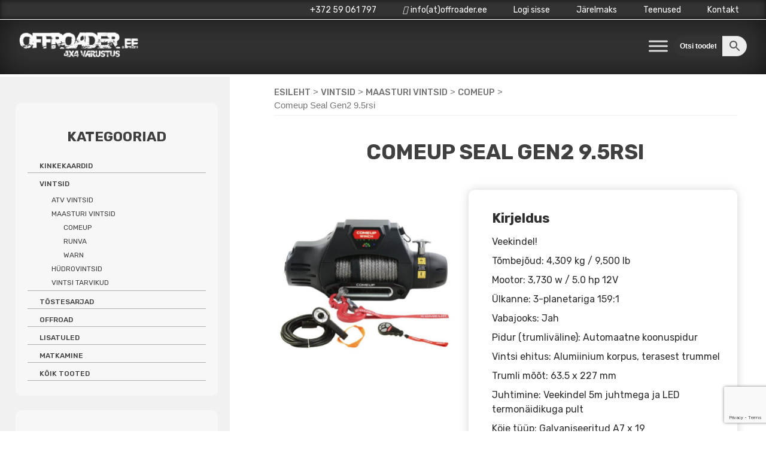

--- FILE ---
content_type: text/html; charset=UTF-8
request_url: https://www.offroader.ee/toode/comeup-seal-gen2-9-5rsi/
body_size: 28308
content:


<!doctype html>
<html lang="et">
<head>
	<script src="https://kit.fontawesome.com/0cfdc7e7a8.js" crossorigin="anonymous"></script>
	<meta charset="UTF-8">
	<meta name="viewport" content="width=device-width, initial-scale=1">
	<link rel="profile" href="https://gmpg.org/xfn/11">
	<link rel="preconnect" href="https://fonts.gstatic.com">
	<link href="https://fonts.googleapis.com/css2?family=Rubik:wght@400;500;700;900&display=swap" rel="stylesheet">

	<meta name='robots' content='index, follow, max-image-preview:large, max-snippet:-1, max-video-preview:-1' />

<!-- Google Tag Manager for WordPress by gtm4wp.com -->
<script data-cfasync="false" data-pagespeed-no-defer>
	var gtm4wp_datalayer_name = "dataLayer";
	var dataLayer = dataLayer || [];
	const gtm4wp_use_sku_instead = false;
	const gtm4wp_currency = 'EUR';
	const gtm4wp_product_per_impression = 10;
	const gtm4wp_clear_ecommerce = false;
</script>
<!-- End Google Tag Manager for WordPress by gtm4wp.com -->
	<!-- This site is optimized with the Yoast SEO plugin v23.4 - https://yoast.com/wordpress/plugins/seo/ -->
	<title>Comeup Seal Gen2 9.5rsi - Offroader.ee</title>
	<meta name="description" content="4x4 varustuse müük internetis." />
	<link rel="canonical" href="https://offroader.ee/toode/comeup-seal-gen2-9-5rsi/" />
	<meta property="og:locale" content="et_EE" />
	<meta property="og:type" content="article" />
	<meta property="og:title" content="Comeup Seal Gen2 9.5rsi - Offroader.ee" />
	<meta property="og:description" content="4x4 varustuse müük internetis." />
	<meta property="og:url" content="https://offroader.ee/toode/comeup-seal-gen2-9-5rsi/" />
	<meta property="og:site_name" content="Offroader.ee" />
	<meta property="article:modified_time" content="2025-08-11T12:28:10+00:00" />
	<meta property="og:image" content="https://www.offroader.ee/wp-content/uploads/2021/02/ComeUp-Seal-GEN2-9.5rsi.jpg" />
	<meta property="og:image:width" content="966" />
	<meta property="og:image:height" content="791" />
	<meta property="og:image:type" content="image/jpeg" />
	<meta name="twitter:card" content="summary_large_image" />
	<script type="application/ld+json" class="yoast-schema-graph">{"@context":"https://schema.org","@graph":[{"@type":"WebPage","@id":"https://offroader.ee/toode/comeup-seal-gen2-9-5rsi/","url":"https://offroader.ee/toode/comeup-seal-gen2-9-5rsi/","name":"Comeup Seal Gen2 9.5rsi - Offroader.ee","isPartOf":{"@id":"https://www.offroader.ee/#website"},"primaryImageOfPage":{"@id":"https://offroader.ee/toode/comeup-seal-gen2-9-5rsi/#primaryimage"},"image":{"@id":"https://offroader.ee/toode/comeup-seal-gen2-9-5rsi/#primaryimage"},"thumbnailUrl":"https://www.offroader.ee/wp-content/uploads/2021/02/ComeUp-Seal-GEN2-9.5rsi.jpg","datePublished":"2021-02-22T22:28:23+00:00","dateModified":"2025-08-11T12:28:10+00:00","description":"4x4 varustuse müük internetis.","breadcrumb":{"@id":"https://offroader.ee/toode/comeup-seal-gen2-9-5rsi/#breadcrumb"},"inLanguage":"et","potentialAction":[{"@type":"ReadAction","target":["https://offroader.ee/toode/comeup-seal-gen2-9-5rsi/"]}]},{"@type":"ImageObject","inLanguage":"et","@id":"https://offroader.ee/toode/comeup-seal-gen2-9-5rsi/#primaryimage","url":"https://www.offroader.ee/wp-content/uploads/2021/02/ComeUp-Seal-GEN2-9.5rsi.jpg","contentUrl":"https://www.offroader.ee/wp-content/uploads/2021/02/ComeUp-Seal-GEN2-9.5rsi.jpg","width":966,"height":791},{"@type":"BreadcrumbList","@id":"https://offroader.ee/toode/comeup-seal-gen2-9-5rsi/#breadcrumb","itemListElement":[{"@type":"ListItem","position":1,"name":"Home","item":"https://www.offroader.ee/"},{"@type":"ListItem","position":2,"name":"Comeup Seal Gen2 9.5rsi"}]},{"@type":"WebSite","@id":"https://www.offroader.ee/#website","url":"https://www.offroader.ee/","name":"Offroader.ee","description":"4x4 varustuse müük internetis.","publisher":{"@id":"https://www.offroader.ee/#organization"},"potentialAction":[{"@type":"SearchAction","target":{"@type":"EntryPoint","urlTemplate":"https://www.offroader.ee/?s={search_term_string}"},"query-input":{"@type":"PropertyValueSpecification","valueRequired":true,"valueName":"search_term_string"}}],"inLanguage":"et"},{"@type":"Organization","@id":"https://www.offroader.ee/#organization","name":"Ruby invest OÜ","url":"https://www.offroader.ee/","logo":{"@type":"ImageObject","inLanguage":"et","@id":"https://www.offroader.ee/#/schema/logo/image/","url":"https://www.offroader.ee/wp-content/uploads/2021/01/offroader-logo.jpg","contentUrl":"https://www.offroader.ee/wp-content/uploads/2021/01/offroader-logo.jpg","width":500,"height":156,"caption":"Ruby invest OÜ"},"image":{"@id":"https://www.offroader.ee/#/schema/logo/image/"}}]}</script>
	<!-- / Yoast SEO plugin. -->


<link rel="alternate" type="application/rss+xml" title="Offroader.ee &raquo; RSS" href="https://www.offroader.ee/feed/" />
<link rel="alternate" type="application/rss+xml" title="Offroader.ee &raquo; Kommentaaride RSS" href="https://www.offroader.ee/comments/feed/" />
<style id='classic-theme-styles-inline-css'>
/*! This file is auto-generated */
.wp-block-button__link{color:#fff;background-color:#32373c;border-radius:9999px;box-shadow:none;text-decoration:none;padding:calc(.667em + 2px) calc(1.333em + 2px);font-size:1.125em}.wp-block-file__button{background:#32373c;color:#fff;text-decoration:none}
</style>
<style id='global-styles-inline-css'>
:root{--wp--preset--aspect-ratio--square: 1;--wp--preset--aspect-ratio--4-3: 4/3;--wp--preset--aspect-ratio--3-4: 3/4;--wp--preset--aspect-ratio--3-2: 3/2;--wp--preset--aspect-ratio--2-3: 2/3;--wp--preset--aspect-ratio--16-9: 16/9;--wp--preset--aspect-ratio--9-16: 9/16;--wp--preset--color--black: #000000;--wp--preset--color--cyan-bluish-gray: #abb8c3;--wp--preset--color--white: #ffffff;--wp--preset--color--pale-pink: #f78da7;--wp--preset--color--vivid-red: #cf2e2e;--wp--preset--color--luminous-vivid-orange: #ff6900;--wp--preset--color--luminous-vivid-amber: #fcb900;--wp--preset--color--light-green-cyan: #7bdcb5;--wp--preset--color--vivid-green-cyan: #00d084;--wp--preset--color--pale-cyan-blue: #8ed1fc;--wp--preset--color--vivid-cyan-blue: #0693e3;--wp--preset--color--vivid-purple: #9b51e0;--wp--preset--gradient--vivid-cyan-blue-to-vivid-purple: linear-gradient(135deg,rgba(6,147,227,1) 0%,rgb(155,81,224) 100%);--wp--preset--gradient--light-green-cyan-to-vivid-green-cyan: linear-gradient(135deg,rgb(122,220,180) 0%,rgb(0,208,130) 100%);--wp--preset--gradient--luminous-vivid-amber-to-luminous-vivid-orange: linear-gradient(135deg,rgba(252,185,0,1) 0%,rgba(255,105,0,1) 100%);--wp--preset--gradient--luminous-vivid-orange-to-vivid-red: linear-gradient(135deg,rgba(255,105,0,1) 0%,rgb(207,46,46) 100%);--wp--preset--gradient--very-light-gray-to-cyan-bluish-gray: linear-gradient(135deg,rgb(238,238,238) 0%,rgb(169,184,195) 100%);--wp--preset--gradient--cool-to-warm-spectrum: linear-gradient(135deg,rgb(74,234,220) 0%,rgb(151,120,209) 20%,rgb(207,42,186) 40%,rgb(238,44,130) 60%,rgb(251,105,98) 80%,rgb(254,248,76) 100%);--wp--preset--gradient--blush-light-purple: linear-gradient(135deg,rgb(255,206,236) 0%,rgb(152,150,240) 100%);--wp--preset--gradient--blush-bordeaux: linear-gradient(135deg,rgb(254,205,165) 0%,rgb(254,45,45) 50%,rgb(107,0,62) 100%);--wp--preset--gradient--luminous-dusk: linear-gradient(135deg,rgb(255,203,112) 0%,rgb(199,81,192) 50%,rgb(65,88,208) 100%);--wp--preset--gradient--pale-ocean: linear-gradient(135deg,rgb(255,245,203) 0%,rgb(182,227,212) 50%,rgb(51,167,181) 100%);--wp--preset--gradient--electric-grass: linear-gradient(135deg,rgb(202,248,128) 0%,rgb(113,206,126) 100%);--wp--preset--gradient--midnight: linear-gradient(135deg,rgb(2,3,129) 0%,rgb(40,116,252) 100%);--wp--preset--font-size--small: 13px;--wp--preset--font-size--medium: 20px;--wp--preset--font-size--large: 36px;--wp--preset--font-size--x-large: 42px;--wp--preset--font-family--inter: "Inter", sans-serif;--wp--preset--font-family--cardo: Cardo;--wp--preset--spacing--20: 0.44rem;--wp--preset--spacing--30: 0.67rem;--wp--preset--spacing--40: 1rem;--wp--preset--spacing--50: 1.5rem;--wp--preset--spacing--60: 2.25rem;--wp--preset--spacing--70: 3.38rem;--wp--preset--spacing--80: 5.06rem;--wp--preset--shadow--natural: 6px 6px 9px rgba(0, 0, 0, 0.2);--wp--preset--shadow--deep: 12px 12px 50px rgba(0, 0, 0, 0.4);--wp--preset--shadow--sharp: 6px 6px 0px rgba(0, 0, 0, 0.2);--wp--preset--shadow--outlined: 6px 6px 0px -3px rgba(255, 255, 255, 1), 6px 6px rgba(0, 0, 0, 1);--wp--preset--shadow--crisp: 6px 6px 0px rgba(0, 0, 0, 1);}:where(.is-layout-flex){gap: 0.5em;}:where(.is-layout-grid){gap: 0.5em;}body .is-layout-flex{display: flex;}.is-layout-flex{flex-wrap: wrap;align-items: center;}.is-layout-flex > :is(*, div){margin: 0;}body .is-layout-grid{display: grid;}.is-layout-grid > :is(*, div){margin: 0;}:where(.wp-block-columns.is-layout-flex){gap: 2em;}:where(.wp-block-columns.is-layout-grid){gap: 2em;}:where(.wp-block-post-template.is-layout-flex){gap: 1.25em;}:where(.wp-block-post-template.is-layout-grid){gap: 1.25em;}.has-black-color{color: var(--wp--preset--color--black) !important;}.has-cyan-bluish-gray-color{color: var(--wp--preset--color--cyan-bluish-gray) !important;}.has-white-color{color: var(--wp--preset--color--white) !important;}.has-pale-pink-color{color: var(--wp--preset--color--pale-pink) !important;}.has-vivid-red-color{color: var(--wp--preset--color--vivid-red) !important;}.has-luminous-vivid-orange-color{color: var(--wp--preset--color--luminous-vivid-orange) !important;}.has-luminous-vivid-amber-color{color: var(--wp--preset--color--luminous-vivid-amber) !important;}.has-light-green-cyan-color{color: var(--wp--preset--color--light-green-cyan) !important;}.has-vivid-green-cyan-color{color: var(--wp--preset--color--vivid-green-cyan) !important;}.has-pale-cyan-blue-color{color: var(--wp--preset--color--pale-cyan-blue) !important;}.has-vivid-cyan-blue-color{color: var(--wp--preset--color--vivid-cyan-blue) !important;}.has-vivid-purple-color{color: var(--wp--preset--color--vivid-purple) !important;}.has-black-background-color{background-color: var(--wp--preset--color--black) !important;}.has-cyan-bluish-gray-background-color{background-color: var(--wp--preset--color--cyan-bluish-gray) !important;}.has-white-background-color{background-color: var(--wp--preset--color--white) !important;}.has-pale-pink-background-color{background-color: var(--wp--preset--color--pale-pink) !important;}.has-vivid-red-background-color{background-color: var(--wp--preset--color--vivid-red) !important;}.has-luminous-vivid-orange-background-color{background-color: var(--wp--preset--color--luminous-vivid-orange) !important;}.has-luminous-vivid-amber-background-color{background-color: var(--wp--preset--color--luminous-vivid-amber) !important;}.has-light-green-cyan-background-color{background-color: var(--wp--preset--color--light-green-cyan) !important;}.has-vivid-green-cyan-background-color{background-color: var(--wp--preset--color--vivid-green-cyan) !important;}.has-pale-cyan-blue-background-color{background-color: var(--wp--preset--color--pale-cyan-blue) !important;}.has-vivid-cyan-blue-background-color{background-color: var(--wp--preset--color--vivid-cyan-blue) !important;}.has-vivid-purple-background-color{background-color: var(--wp--preset--color--vivid-purple) !important;}.has-black-border-color{border-color: var(--wp--preset--color--black) !important;}.has-cyan-bluish-gray-border-color{border-color: var(--wp--preset--color--cyan-bluish-gray) !important;}.has-white-border-color{border-color: var(--wp--preset--color--white) !important;}.has-pale-pink-border-color{border-color: var(--wp--preset--color--pale-pink) !important;}.has-vivid-red-border-color{border-color: var(--wp--preset--color--vivid-red) !important;}.has-luminous-vivid-orange-border-color{border-color: var(--wp--preset--color--luminous-vivid-orange) !important;}.has-luminous-vivid-amber-border-color{border-color: var(--wp--preset--color--luminous-vivid-amber) !important;}.has-light-green-cyan-border-color{border-color: var(--wp--preset--color--light-green-cyan) !important;}.has-vivid-green-cyan-border-color{border-color: var(--wp--preset--color--vivid-green-cyan) !important;}.has-pale-cyan-blue-border-color{border-color: var(--wp--preset--color--pale-cyan-blue) !important;}.has-vivid-cyan-blue-border-color{border-color: var(--wp--preset--color--vivid-cyan-blue) !important;}.has-vivid-purple-border-color{border-color: var(--wp--preset--color--vivid-purple) !important;}.has-vivid-cyan-blue-to-vivid-purple-gradient-background{background: var(--wp--preset--gradient--vivid-cyan-blue-to-vivid-purple) !important;}.has-light-green-cyan-to-vivid-green-cyan-gradient-background{background: var(--wp--preset--gradient--light-green-cyan-to-vivid-green-cyan) !important;}.has-luminous-vivid-amber-to-luminous-vivid-orange-gradient-background{background: var(--wp--preset--gradient--luminous-vivid-amber-to-luminous-vivid-orange) !important;}.has-luminous-vivid-orange-to-vivid-red-gradient-background{background: var(--wp--preset--gradient--luminous-vivid-orange-to-vivid-red) !important;}.has-very-light-gray-to-cyan-bluish-gray-gradient-background{background: var(--wp--preset--gradient--very-light-gray-to-cyan-bluish-gray) !important;}.has-cool-to-warm-spectrum-gradient-background{background: var(--wp--preset--gradient--cool-to-warm-spectrum) !important;}.has-blush-light-purple-gradient-background{background: var(--wp--preset--gradient--blush-light-purple) !important;}.has-blush-bordeaux-gradient-background{background: var(--wp--preset--gradient--blush-bordeaux) !important;}.has-luminous-dusk-gradient-background{background: var(--wp--preset--gradient--luminous-dusk) !important;}.has-pale-ocean-gradient-background{background: var(--wp--preset--gradient--pale-ocean) !important;}.has-electric-grass-gradient-background{background: var(--wp--preset--gradient--electric-grass) !important;}.has-midnight-gradient-background{background: var(--wp--preset--gradient--midnight) !important;}.has-small-font-size{font-size: var(--wp--preset--font-size--small) !important;}.has-medium-font-size{font-size: var(--wp--preset--font-size--medium) !important;}.has-large-font-size{font-size: var(--wp--preset--font-size--large) !important;}.has-x-large-font-size{font-size: var(--wp--preset--font-size--x-large) !important;}
:where(.wp-block-post-template.is-layout-flex){gap: 1.25em;}:where(.wp-block-post-template.is-layout-grid){gap: 1.25em;}
:where(.wp-block-columns.is-layout-flex){gap: 2em;}:where(.wp-block-columns.is-layout-grid){gap: 2em;}
:root :where(.wp-block-pullquote){font-size: 1.5em;line-height: 1.6;}
</style>
<style id='woocommerce-inline-inline-css'>
.woocommerce form .form-row .required { visibility: visible; }
</style>
<link rel='stylesheet' id='wpo_min-header-0-css' href='https://www.offroader.ee/wp-content/cache/wpo-minify/1768994164/assets/wpo-minify-header-74ac5207.min.css' media='all' />
<link rel='stylesheet' id='wpo_min-header-1-css' href='https://www.offroader.ee/wp-content/cache/wpo-minify/1768994164/assets/wpo-minify-header-8c4f1305.min.css' media='only screen and (max-width: 768px)' />
<link rel='stylesheet' id='wpo_min-header-2-css' href='https://www.offroader.ee/wp-content/cache/wpo-minify/1768994164/assets/wpo-minify-header-65732b24.min.css' media='all' />
<script type="text/template" id="tmpl-variation-template">
	<div class="woocommerce-variation-description">{{{ data.variation.variation_description }}}</div>
	<div class="woocommerce-variation-price">{{{ data.variation.price_html }}}</div>
	<div class="woocommerce-variation-availability">{{{ data.variation.availability_html }}}</div>
</script>
<script type="text/template" id="tmpl-unavailable-variation-template">
	<p>Vabandame, see toode ei ole saadaval. Palun proovi teistsugust kombinatsiooni.</p>
</script>
<script id="wpo_min-header-0-js-extra">
var wpmenucart_ajax_assist = {"shop_plugin":"","always_display":""};
</script>
<script src="https://www.offroader.ee/wp-content/cache/wpo-minify/1768994164/assets/wpo-minify-header-20f22b9a.min.js" id="wpo_min-header-0-js"></script>
<script id="wpo_min-header-1-js-extra">
var wc_add_to_cart_params = {"ajax_url":"\/wp-admin\/admin-ajax.php","wc_ajax_url":"\/?wc-ajax=%%endpoint%%","i18n_view_cart":"Vaata ostukorvi","cart_url":"https:\/\/www.offroader.ee\/ostukorv\/","is_cart":"","cart_redirect_after_add":"no"};
var wc_single_product_params = {"i18n_required_rating_text":"Palun vali hinnang","review_rating_required":"yes","flexslider":{"rtl":false,"animation":"slide","smoothHeight":true,"directionNav":false,"controlNav":"thumbnails","slideshow":false,"animationSpeed":500,"animationLoop":false,"allowOneSlide":false},"zoom_enabled":"1","zoom_options":[],"photoswipe_enabled":"1","photoswipe_options":{"shareEl":false,"closeOnScroll":false,"history":false,"hideAnimationDuration":0,"showAnimationDuration":0},"flexslider_enabled":"1"};
var woocommerce_params = {"ajax_url":"\/wp-admin\/admin-ajax.php","wc_ajax_url":"\/?wc-ajax=%%endpoint%%"};
</script>
<script src="https://www.offroader.ee/wp-content/cache/wpo-minify/1768994164/assets/wpo-minify-header-8f2577b7.min.js" id="wpo_min-header-1-js" defer data-wp-strategy="defer"></script>
<script id="wpo_min-header-2-js-extra">
var _wpUtilSettings = {"ajax":{"url":"\/wp-admin\/admin-ajax.php"}};
</script>
<script src="https://www.offroader.ee/wp-content/cache/wpo-minify/1768994164/assets/wpo-minify-header-f73b1128.min.js" id="wpo_min-header-2-js"></script>
<script id="wpo_min-header-3-js-extra">
var _wpUtilSettings = {"ajax":{"url":"\/wp-admin\/admin-ajax.php"}};
var wc_add_to_cart_variation_params = {"wc_ajax_url":"\/?wc-ajax=%%endpoint%%","i18n_no_matching_variations_text":"Vabandame, sinu valikule ei vasta \u00fckski toode. Palun proovi teistsugust kombinatsiooni.","i18n_make_a_selection_text":"Palun vali enne ostukorvi lisamist sellele tootele omadused.","i18n_unavailable_text":"Vabandame, see toode ei ole saadaval. Palun proovi teistsugust kombinatsiooni."};
</script>
<script src="https://www.offroader.ee/wp-content/cache/wpo-minify/1768994164/assets/wpo-minify-header-3bf11951.min.js" id="wpo_min-header-3-js" defer data-wp-strategy="defer"></script>
<link rel="https://api.w.org/" href="https://www.offroader.ee/wp-json/" /><link rel="alternate" title="JSON" type="application/json" href="https://www.offroader.ee/wp-json/wp/v2/product/19214" /><link rel="EditURI" type="application/rsd+xml" title="RSD" href="https://www.offroader.ee/xmlrpc.php?rsd" />
<meta name="generator" content="WordPress 6.6.2" />
<meta name="generator" content="WooCommerce 9.2.4" />
<link rel='shortlink' href='https://www.offroader.ee/?p=19214' />
<link rel="alternate" title="oEmbed (JSON)" type="application/json+oembed" href="https://www.offroader.ee/wp-json/oembed/1.0/embed?url=https%3A%2F%2Fwww.offroader.ee%2Ftoode%2Fcomeup-seal-gen2-9-5rsi%2F" />
<link rel="alternate" title="oEmbed (XML)" type="text/xml+oembed" href="https://www.offroader.ee/wp-json/oembed/1.0/embed?url=https%3A%2F%2Fwww.offroader.ee%2Ftoode%2Fcomeup-seal-gen2-9-5rsi%2F&#038;format=xml" />
            <link href="https://cdnjs.cloudflare.com/ajax/libs/chosen/1.8.7/chosen.css" rel="stylesheet" />
            <script src="https://cdnjs.cloudflare.com/ajax/libs/chosen/1.8.7/chosen.jquery.min.js"></script>
            
<!-- Google Tag Manager for WordPress by gtm4wp.com -->
<!-- GTM Container placement set to automatic -->
<script data-cfasync="false" data-pagespeed-no-defer type="text/javascript">
	var dataLayer_content = {"pagePostType":"product","pagePostType2":"single-product","pagePostAuthor":"mikk","customerTotalOrders":0,"customerTotalOrderValue":0,"customerFirstName":"","customerLastName":"","customerBillingFirstName":"","customerBillingLastName":"","customerBillingCompany":"","customerBillingAddress1":"","customerBillingAddress2":"","customerBillingCity":"","customerBillingState":"","customerBillingPostcode":"","customerBillingCountry":"","customerBillingEmail":"","customerBillingEmailHash":"","customerBillingPhone":"","customerShippingFirstName":"","customerShippingLastName":"","customerShippingCompany":"","customerShippingAddress1":"","customerShippingAddress2":"","customerShippingCity":"","customerShippingState":"","customerShippingPostcode":"","customerShippingCountry":"","cartContent":{"totals":{"applied_coupons":[],"discount_total":0,"subtotal":0,"total":0},"items":[]},"productRatingCounts":[],"productAverageRating":0,"productReviewCount":0,"productType":"simple","productIsVariable":0};
	dataLayer.push( dataLayer_content );
</script>
<script data-cfasync="false">
(function(w,d,s,l,i){w[l]=w[l]||[];w[l].push({'gtm.start':
new Date().getTime(),event:'gtm.js'});var f=d.getElementsByTagName(s)[0],
j=d.createElement(s),dl=l!='dataLayer'?'&l='+l:'';j.async=true;j.src=
'//www.googletagmanager.com/gtm.js?id='+i+dl;f.parentNode.insertBefore(j,f);
})(window,document,'script','dataLayer','GTM-M7QM9TG');
</script>
<!-- End Google Tag Manager for WordPress by gtm4wp.com -->	<noscript><style>.woocommerce-product-gallery{ opacity: 1 !important; }</style></noscript>
	<meta name="generator" content="Elementor 3.24.0; features: additional_custom_breakpoints; settings: css_print_method-external, google_font-enabled, font_display-auto">
			<style>
				.e-con.e-parent:nth-of-type(n+4):not(.e-lazyloaded):not(.e-no-lazyload),
				.e-con.e-parent:nth-of-type(n+4):not(.e-lazyloaded):not(.e-no-lazyload) * {
					background-image: none !important;
				}
				@media screen and (max-height: 1024px) {
					.e-con.e-parent:nth-of-type(n+3):not(.e-lazyloaded):not(.e-no-lazyload),
					.e-con.e-parent:nth-of-type(n+3):not(.e-lazyloaded):not(.e-no-lazyload) * {
						background-image: none !important;
					}
				}
				@media screen and (max-height: 640px) {
					.e-con.e-parent:nth-of-type(n+2):not(.e-lazyloaded):not(.e-no-lazyload),
					.e-con.e-parent:nth-of-type(n+2):not(.e-lazyloaded):not(.e-no-lazyload) * {
						background-image: none !important;
					}
				}
			</style>
					<style type="text/css">
					.site-title,
			.site-description {
				position: absolute;
				clip: rect(1px, 1px, 1px, 1px);
				}
					</style>
		<style class="wpcode-css-snippet">/* jahimeeste kampaania leht */
@media only screen and (max-width: 600px) {
  .page-id-30391 .woocommerce-loop-product__title {
    height: 75px !important;
  }
	.page-id-30391 .woocommerce ul.products li.product a img {
		height: 125px;
		object-fit: contain;
	}
}
/* end */

/*29.12 slider*/
.wps-product-image img{
	height: 250px;
	width: 250px;
	object-fit: contain;
	margin-bottom: 20px !important;
}
.wpsf-product-title a{
	font-family: 'Rubik';
	font-size: 13px;
	font-weight: 400 !important;
}
.wpsf-product-title {
	height: 100px !important;
}
.wpsf-product-price {
	color: #333333 !important;
}
#wps-slider-section .wpsf-product-price del span {
	color: #A3A3A3 !important;
	font-weight: 500 !important;
	font-size: 18px !important;
	font-family: 'Rubik';
}
#wps-slider-section .wpsf-product-price ins span {
	font-weight: 500 !important;
	font-size: 22px !important;
	font-family: 'Rubik';
}
#wps-slider-section .wpsf-product-price {
	font-family: 'Rubik';
	font-size: 22px !important;
	font-weight: 500 !important;
	margin-bottom: 15px;
}
#wps-slider-section .sp-wps-custom-template .wpsf-product .wps-product-data {
	border: solid #98989838 1px !important;
	border-radius: 10px !important;
	background-color: white !important;
}
#wps-slider-section #sp-woo-product-slider-29254.sp-wps-custom-template .wpsf-product .wps-product-data {
	border: solid #98989838 1px !important;
	border-radius: 10px !important;
	background-color: white !important;
}
#wps-slider-section .wps-product-section .wpsp-nav {
	border: 0px !important;
	font-size: 24px !important;
}

/* hide woo stock notices */
.single-product .woocommerce div.product .stock.in-stock, .single-product .woocommerce div.product .available_on_backorder_color, .single-product .woocommerce div.product .out_of_stock_color, .woocommerce div.product .stock, .woocommerce-LoopProduct-link .stock {
	display: none;
}

/* style custom stock notice on loop  */
.woocommerce-LoopProduct-link .laoseis {
	font-size: 10px !important;
	min-height: 30px;
	padding-left: 10px;
	padding-right: 10px;
	text-align: center;
}

/* search */
div.otsing .aws-container .aws-search-field {
	border: 1px solid black;
	font-weight: bold;
	color: black;
}

#paise-otsing {
	width: 10% !important;
/* 	margin-top: 25px; */
}


#paise-otsing .aws-search-field {
	background-color: #333333;
	border: none;
	color: white;
}

#paise-otsing ::placeholder {
	color: white;
	opacity: 1;
}

/* end*/

/* otsingu leht */
.otsingu-tooted {
	border: 1px solid #ededf0;
	width: 22%;
	text-align: center;
	float: left;
	min-height: 420px;
	margin-bottom: 1%;
	margin-right: 1%;
	position: relative;
}

.otsingu-tooted img {
	max-width: 240px;
	height: 240px;
	object-fit: contain;
}

.otsingu-tooted .toote-nimi a {
	font-size: 16px;
	font-weight: normal;
	color: black !important;
	line-height: 1 !important;
}

.otsingu-tooted .toote-nimi {
	line-height: 1.0;
}

.otsingu-tooted .toote-nupp a {
	color: white;
	
}

.otsingu-tooted .toote-nupp {
	background-color: #333333;
	color: white !important;
	padding: .618em 1em;
	margin-left: 10px !important;
	margin-right: 10px !important;;
	position: absolute;
  bottom: 0;
	width: 93%;
}

@media only screen and (max-width: 1000px) { 
	.otsingu-tooted {
		width: 47%;
	}
}

@media only screen and (max-width: 600px) { 
	.otsingu-tooted {
	width: 100%;
	}
}

/* end */

/* woo catalog */
@media only screen and (min-width: 600px) { 
	.woocommerce ul.products li.product a img {
		width: 250px;
		height: 250px;
		object-fit: contain;
		margin-left: auto !important;
		margin-right: auto !important;
	}
}

/* end */

/*15.12 muudatused*/
.aws-container .aws-search-field {
  border-bottom-left-radius: 20px !important;
	border-top-left-radius: 20px !important;
}
.aws-container .aws-search-btn {
  border-bottom-right-radius: 20px !important;
	border-top-right-radius: 20px !important;
}
.aws-search-field {
	padding-left: 10px !important;
}
.elementor-widget-button .elementor-button {
	border-radius: 20px !important;
}
a.button.product_type_simple.add_to_cart_button.ajax_add_to_cart {
	border-radius: 20px;
}
a.button.product_type_simple, .button {
	border-radius: 20px !important;
}
.wpcf7-form input[type="submit"] {
	border-radius: 50px !important;
}
.single_add_to_cart_button {
	border-radius: 50px !important;
}
.single-product .woocommerce .quantity .qty {
  border-radius: 5px !important;
	padding: 5px 0;
	margin-top: 2px;
}
.single-product .woocommerce button.button.alt {
	padding: 10px 10px 10px 10px !important;
	width: 50% !important;
}
li.product {
	border-radius: 10px;
}
span.onsale {
	border-radius: 25px !important;
}
#secondary #woocommerce_product_categories-3, #secondary #woocommerce_products-2, #secondary #woocommerce_widget_cart-2 {
	border-radius: 10px;
}
/*end*/

.woocommerce-product-details__short-description p {
	font-size: 16px;
}

.woocommerce-page div.product div.summary {
	box-shadow: 0px 0px 15px 0px #d5d5d5;
	width: 58%;
	border-radius: 10px;
	margin-top: 0px;
}

@media only screen and (max-width: 1000px) {
	.woocommerce-page div.product div.summary {
		width: 100%;
	}
}

@media only screen and (min-width: 1000px) {
	.woocommerce-page div.product div.summary {
		min-height: 600px;
	}
}

/* mini cart from left sidebar */
aside#secondary.widget-area a {
	font-size: 12px !important;
}

.woocommerce ul.product_list_widget li img {
	width: 50px;
}

aside#secondary.widget-area a.button.checkout.wc-forward, aside#secondary.widget-area a.button.wc-forward {
	width: 45%;
	margin-right: 10px !important;
}

/* price filter left sidebar */
.woocommerce .widget_price_filter .ui-slider .ui-slider-handle, .woocommerce .widget_price_filter .ui-slider .ui-slider-range {
	background-color: #ff7517;
}

/* end */

/* checkout */
#post-82 {
	max-width: 850px;
  	margin-left: auto;
  	margin-right: auto;

}

.page-id-82 .woocommerce {
	background-color: white;
}

#order_review, #customer_details {
	width: 100% !important;
	box-shadow: 0px 0px 15px #919191;
	border-radius: 10px;
	margin-top: 25px;
}

.woocommerce form .form-row input.input-text, .woocommerce form .form-row textarea {
	border-radius: 10px;
	height: 40px;
}

.woocommerce form .form-row textarea {
	height: 80px;
}

.woocommerce-checkout #payment div.payment_box, .woocommerce-checkout #payment {
	background-color: #f5f5f5;
}

#post-82 .woocommerce ul#shipping_method {
	float: right;
 	text-align: left
}

#post-82 .woocommerce-checkout #payment {
	border-top: 1px solid #cfc8d8;
}

#post-82 .woocommerce-checkout #payment div.payment_box::before {
	border: none;
}

#post-82 .woocommerce table.shop_table {
	padding: 15px;
	border-radius: 10px;
}

#post-82 .selected-option, #post-82 .select2-container--default .select2-selection--single {
	border-radius: 10px;
	height: 40px;
}

#post-82 .woocommerce-form-coupon-toggle .woocommerce-info {
	border-top: none;
	background-color: white;
	margin-bottom: 0px;
}

#post-82 .woocommerce-form-coupon-toggle .woocommerce-info a {
	color: #15141A;
}

#post-82 .woocommerce #payment #place_order, .woocommerce-page #payment #place_order {
	background-color: #15141A;
	text-transform: none;
	margin-top: 25px;
	border-radius: 10px !important;
}

/* mobile price filter on category page */
.bapf_slidr_main.ui-widget-content .ui-slider-range, .bapf_slidr_main.ui-widget-content .ui-slider-handle {
	background: #ff7517;
}

/*footer columns*/
@media only screen and (min-width: 767px){
	#footer-sidebar1 {
	width: 33%;
}
#footer-sidebar2 {
	width: 33%;
}
#footer-sidebar3 {
	width: 33%
}
}
/*end*/
/* 14.04 Navigation fix */
@media (max-width: 1600px) {
	.custom-logo {
		width: 200px !important;
		height: auto !important;
	}
}
.main-navigation {
	margin-top: 0 !important;
	margin-left: auto;
	order: 2;
}

.site-header {
	display: flex;
	align-items: center;
}
.otsing {
	order: 3;
}

/* end */

/* product gallery fix */

/* Force thumbnail gallery images to cover containers */
.flex-control-thumbs {
    display: flex;
    gap: 5px;
    margin: 0;
    padding: 0;
    list-style: none;
}

.flex-control-thumbs li {
    flex: 1;
    margin: 0 !important;
    padding: 0 !important;
    position: relative;
    overflow: hidden;
    aspect-ratio: 1/1; /* Force square containers */
}

.flex-control-thumbs img {
    width: 100%;
    height: 100%;
    object-fit: cover;
    object-position: center;
    display: block;
    position: absolute;
    top: 0;
    left: 0;
    min-width: 100%;
    min-height: 100%;
}

/* Fix for the onload natural dimensions */
.flex-control-thumbs img[onload] {
    width: 100% !important;
    height: 100% !important;
}

/* Active thumbnail style */
.flex-control-thumbs .flex-active {
    border: 2px solid #000;
    box-sizing: border-box;
}

.woocommerce-product-gallery__image img, .flex-control-nav {
	padding: 0 5px !important;
}
/* END */</style><style id='wp-fonts-local'>
@font-face{font-family:Inter;font-style:normal;font-weight:300 900;font-display:fallback;src:url('https://www.offroader.ee/wp-content/plugins/woocommerce/assets/fonts/Inter-VariableFont_slnt,wght.woff2') format('woff2');font-stretch:normal;}
@font-face{font-family:Cardo;font-style:normal;font-weight:400;font-display:fallback;src:url('https://www.offroader.ee/wp-content/plugins/woocommerce/assets/fonts/cardo_normal_400.woff2') format('woff2');}
</style>
<link rel="icon" href="https://www.offroader.ee/wp-content/uploads/2020/12/offroader-ikoon-100x100.jpg" sizes="32x32" />
<link rel="icon" href="https://www.offroader.ee/wp-content/uploads/2020/12/offroader-ikoon.jpg" sizes="192x192" />
<link rel="apple-touch-icon" href="https://www.offroader.ee/wp-content/uploads/2020/12/offroader-ikoon.jpg" />
<meta name="msapplication-TileImage" content="https://www.offroader.ee/wp-content/uploads/2020/12/offroader-ikoon.jpg" />
		<style id="wp-custom-css">
			
		</style>
		<style type="text/css">/** Mega Menu CSS: fs **/</style>
</head>

<body class="product-template-default single single-product postid-19214 wp-custom-logo theme-offroader woocommerce woocommerce-page woocommerce-no-js mega-menu-menu-1 elementor-default elementor-kit-13">

<!-- GTM Container placement set to automatic -->
<!-- Google Tag Manager (noscript) -->
				<noscript><iframe src="https://www.googletagmanager.com/ns.html?id=GTM-M7QM9TG" height="0" width="0" style="display:none;visibility:hidden" aria-hidden="true"></iframe></noscript>
<!-- End Google Tag Manager (noscript) --><div id="page" class="site">
	<a class="skip-link screen-reader-text" href="#primary">Skip to content</a>

		  	  <div class="chw-widget-area widget-area" role="complementary">
  	 	 <div class="chw-widget"><div class="menu-header-top-container"><ul id="menu-header-top" class="menu"><li id="menu-item-18987" class="menu-item menu-item-type-custom menu-item-object-custom menu-item-18987"><a href="tel:+372%2059%20061%20797"><i class="fas fa-phone-alt"></i> +372 59 061 797</a></li>
<li id="menu-item-18988" class="menu-item menu-item-type-custom menu-item-object-custom menu-item-18988"><a href="mailto:%20info@offroader.ee"><i class="fas fa-envelope"></i> info(at)offroader.ee</a></li>
<li id="menu-item-18986" class="menu-item menu-item-type-post_type menu-item-object-page menu-item-18986"><a href="https://www.offroader.ee/minu-konto/">Logi sisse</a></li>
<li id="menu-item-18892" class="menu-item menu-item-type-post_type menu-item-object-page menu-item-18892"><a href="https://www.offroader.ee/jarelmaks/">Järelmaks</a></li>
<li id="menu-item-18891" class="menu-item menu-item-type-post_type menu-item-object-page menu-item-18891"><a href="https://www.offroader.ee/teenused/">Teenused</a></li>
<li id="menu-item-18894" class="menu-item menu-item-type-post_type menu-item-object-page menu-item-18894"><a href="https://www.offroader.ee/kontakt/">Kontakt</a></li>
</ul></div></div>  	  </div>


	<header id="masthead" class="site-header">

		<div class="site-branding">
			<a href="https://www.offroader.ee/" class="custom-logo-link" rel="home"><img fetchpriority="high" width="824" height="195" src="https://www.offroader.ee/wp-content/uploads/2024/03/offroadervalge2.webp" class="custom-logo" alt="Offroader.ee" decoding="async" srcset="https://www.offroader.ee/wp-content/uploads/2024/03/offroadervalge2.webp 824w, https://www.offroader.ee/wp-content/uploads/2024/03/offroadervalge2-400x95.webp 400w, https://www.offroader.ee/wp-content/uploads/2024/03/offroadervalge2-768x182.webp 768w, https://www.offroader.ee/wp-content/uploads/2024/03/offroadervalge2-24x6.webp 24w, https://www.offroader.ee/wp-content/uploads/2024/03/offroadervalge2-36x9.webp 36w, https://www.offroader.ee/wp-content/uploads/2024/03/offroadervalge2-48x11.webp 48w, https://www.offroader.ee/wp-content/uploads/2024/03/offroadervalge2-600x142.webp 600w" sizes="(max-width: 824px) 100vw, 824px" /></a>				<p class="site-title"><a href="https://www.offroader.ee/" rel="home">Offroader.ee</a></p>
								<p class="site-description">4&#215;4 varustuse müük internetis.</p>
					</div><!-- .site-branding -->
		<div class="otsing" id="paise-otsing">
			<div class="aws-container" data-url="/?wc-ajax=aws_action" data-siteurl="https://www.offroader.ee" data-lang="" data-show-loader="true" data-show-more="true" data-show-page="true" data-ajax-search="true" data-show-clear="false" data-mobile-screen="false" data-use-analytics="false" data-min-chars="1" data-buttons-order="2" data-timeout="300" data-is-mobile="false" data-page-id="19214" data-tax="" ><form class="aws-search-form" action="https://www.offroader.ee/" method="get" role="search" ><div class="aws-wrapper"><label class="aws-search-label" for="697cff08610da">Otsi toodet</label><input type="search" name="s" id="697cff08610da" value="" class="aws-search-field" placeholder="Otsi toodet" autocomplete="off" /><input type="hidden" name="post_type" value="product"><input type="hidden" name="type_aws" value="true"><div class="aws-search-clear"><span>×</span></div><div class="aws-loader"></div></div><div class="aws-search-btn aws-form-btn"><span class="aws-search-btn_icon"><svg focusable="false" xmlns="http://www.w3.org/2000/svg" viewBox="0 0 24 24" width="24px"><path d="M15.5 14h-.79l-.28-.27C15.41 12.59 16 11.11 16 9.5 16 5.91 13.09 3 9.5 3S3 5.91 3 9.5 5.91 16 9.5 16c1.61 0 3.09-.59 4.23-1.57l.27.28v.79l5 4.99L20.49 19l-4.99-5zm-6 0C7.01 14 5 11.99 5 9.5S7.01 5 9.5 5 14 7.01 14 9.5 11.99 14 9.5 14z"></path></svg></span></div></form></div>		</div>

		<nav id="site-navigation" class="main-navigation">
			<button class="menu-toggle" aria-controls="primary-menu" aria-expanded="false">Primary Menu</button>
			<div id="mega-menu-wrap-menu-1" class="mega-menu-wrap"><div class="mega-menu-toggle"><div class="mega-toggle-blocks-left"></div><div class="mega-toggle-blocks-center"></div><div class="mega-toggle-blocks-right"><div class='mega-toggle-block mega-menu-toggle-animated-block mega-toggle-block-1' id='mega-toggle-block-1'><button aria-label="Toggle Menu" class="mega-toggle-animated mega-toggle-animated-slider" type="button" aria-expanded="false">
                  <span class="mega-toggle-animated-box">
                    <span class="mega-toggle-animated-inner"></span>
                  </span>
                </button></div></div></div><ul id="mega-menu-menu-1" class="mega-menu max-mega-menu mega-menu-horizontal mega-no-js" data-event="hover_intent" data-effect="fade_up" data-effect-speed="200" data-effect-mobile="disabled" data-effect-speed-mobile="0" data-mobile-force-width=".site-header" data-second-click="go" data-document-click="collapse" data-vertical-behaviour="standard" data-breakpoint="1320" data-unbind="true" data-mobile-state="collapse_all" data-hover-intent-timeout="300" data-hover-intent-interval="100"><li class='mega-menu-item mega-menu-item-type-taxonomy mega-menu-item-object-product_cat mega-current-product-ancestor mega-current-menu-parent mega-current-product-parent mega-menu-item-has-children mega-align-bottom-left mega-menu-flyout mega-menu-item-18841' id='mega-menu-item-18841'><a class="mega-menu-link" href="https://www.offroader.ee/tootekategooria/vintsid/" aria-haspopup="true" aria-expanded="false" tabindex="0">Vintsid<span class="mega-indicator"></span></a>
<ul class="mega-sub-menu">
<li class='mega-menu-item mega-menu-item-type-taxonomy mega-menu-item-object-product_cat mega-menu-item-18897' id='mega-menu-item-18897'><a class="mega-menu-link" href="https://www.offroader.ee/tootekategooria/vintsid/atv-vintsid/">ATV vintsid</a></li><li class='mega-menu-item mega-menu-item-type-taxonomy mega-menu-item-object-product_cat mega-current-product-ancestor mega-current-menu-parent mega-current-product-parent mega-menu-item-has-children mega-menu-item-18842' id='mega-menu-item-18842'><a class="mega-menu-link" href="https://www.offroader.ee/tootekategooria/vintsid/maasturi-vintsid/" aria-haspopup="true" aria-expanded="false">Maasturi vintsid<span class="mega-indicator"></span></a>
	<ul class="mega-sub-menu">
<li class='mega-menu-item mega-menu-item-type-taxonomy mega-menu-item-object-product_cat mega-menu-item-18843' id='mega-menu-item-18843'><a class="mega-menu-link" href="https://www.offroader.ee/tootekategooria/vintsid/maasturi-vintsid/runva-vintsid/">Runva</a></li><li class='mega-menu-item mega-menu-item-type-taxonomy mega-menu-item-object-product_cat mega-current-product-ancestor mega-current-menu-parent mega-current-product-parent mega-menu-item-18924' id='mega-menu-item-18924'><a class="mega-menu-link" href="https://www.offroader.ee/tootekategooria/vintsid/maasturi-vintsid/comeup/">ComeUp</a></li><li class='mega-menu-item mega-menu-item-type-taxonomy mega-menu-item-object-product_cat mega-menu-item-18923' id='mega-menu-item-18923'><a class="mega-menu-link" href="https://www.offroader.ee/tootekategooria/vintsid/maasturi-vintsid/warn/">Warn</a></li>	</ul>
</li><li class='mega-menu-item mega-menu-item-type-taxonomy mega-menu-item-object-product_cat mega-menu-item-18898' id='mega-menu-item-18898'><a class="mega-menu-link" href="https://www.offroader.ee/tootekategooria/vintsid/hudrovintsid/">Hüdrovintsid</a></li><li class='mega-menu-item mega-menu-item-type-taxonomy mega-menu-item-object-product_cat mega-menu-item-has-children mega-menu-item-18899' id='mega-menu-item-18899'><a class="mega-menu-link" href="https://www.offroader.ee/tootekategooria/vintsid/vintsi-tarvikud/" aria-haspopup="true" aria-expanded="false">Vintsi tarvikud<span class="mega-indicator"></span></a>
	<ul class="mega-sub-menu">
<li class='mega-menu-item mega-menu-item-type-taxonomy mega-menu-item-object-product_cat mega-menu-item-18901' id='mega-menu-item-18901'><a class="mega-menu-link" href="https://www.offroader.ee/tootekategooria/vintsid/vintsi-tarvikud/vintsi-alusplaadid/">Vintsi alusplaadid</a></li><li class='mega-menu-item mega-menu-item-type-taxonomy mega-menu-item-object-product_cat mega-menu-item-18902' id='mega-menu-item-18902'><a class="mega-menu-link" href="https://www.offroader.ee/tootekategooria/vintsid/vintsi-tarvikud/vintsi-plokid/">Vintsi plokid ja seeklid</a></li><li class='mega-menu-item mega-menu-item-type-taxonomy mega-menu-item-object-product_cat mega-menu-item-18903' id='mega-menu-item-18903'><a class="mega-menu-link" href="https://www.offroader.ee/tootekategooria/vintsid/vintsi-tarvikud/vintsi-puldid/">Vintsi puldid</a></li><li class='mega-menu-item mega-menu-item-type-taxonomy mega-menu-item-object-product_cat mega-menu-item-18904' id='mega-menu-item-18904'><a class="mega-menu-link" href="https://www.offroader.ee/tootekategooria/vintsid/vintsi-tarvikud/vintsi-trossid-ja-sunteetilised-noorid/">Vintsi trossid ja sünteetilised nöörid</a></li><li class='mega-menu-item mega-menu-item-type-taxonomy mega-menu-item-object-product_cat mega-menu-item-18905' id='mega-menu-item-18905'><a class="mega-menu-link" href="https://www.offroader.ee/tootekategooria/vintsid/vintsi-tarvikud/vintsi-varuosad/">Vintsi varuosad/lisad</a></li>	</ul>
</li></ul>
</li><li class='mega-menu-item mega-menu-item-type-taxonomy mega-menu-item-object-product_cat mega-menu-item-has-children mega-align-bottom-left mega-menu-flyout mega-menu-item-18906' id='mega-menu-item-18906'><a class="mega-menu-link" href="https://www.offroader.ee/tootekategooria/tostesarjad/" aria-haspopup="true" aria-expanded="false" tabindex="0">Tõstesarjad<span class="mega-indicator"></span></a>
<ul class="mega-sub-menu">
<li class='mega-menu-item mega-menu-item-type-taxonomy mega-menu-item-object-product_cat mega-menu-item-has-children mega-menu-item-18907' id='mega-menu-item-18907'><a class="mega-menu-link" href="https://www.offroader.ee/tootekategooria/tostesarjad/dodge/" aria-haspopup="true" aria-expanded="false">Dodge<span class="mega-indicator"></span></a>
	<ul class="mega-sub-menu">
<li class='mega-menu-item mega-menu-item-type-taxonomy mega-menu-item-object-product_cat mega-menu-item-18995' id='mega-menu-item-18995'><a class="mega-menu-link" href="https://www.offroader.ee/tootekategooria/tostesarjad/dodge/1500/">Ram 1500</a></li><li class='mega-menu-item mega-menu-item-type-taxonomy mega-menu-item-object-product_cat mega-menu-item-18996' id='mega-menu-item-18996'><a class="mega-menu-link" href="https://www.offroader.ee/tootekategooria/tostesarjad/dodge/2500/">Ram 2500</a></li><li class='mega-menu-item mega-menu-item-type-taxonomy mega-menu-item-object-product_cat mega-menu-item-18997' id='mega-menu-item-18997'><a class="mega-menu-link" href="https://www.offroader.ee/tootekategooria/tostesarjad/dodge/3500/">Ram 3500</a></li>	</ul>
</li><li class='mega-menu-item mega-menu-item-type-taxonomy mega-menu-item-object-product_cat mega-menu-item-has-children mega-menu-item-18908' id='mega-menu-item-18908'><a class="mega-menu-link" href="https://www.offroader.ee/tootekategooria/tostesarjad/ford/" aria-haspopup="true" aria-expanded="false">Ford<span class="mega-indicator"></span></a>
	<ul class="mega-sub-menu">
<li class='mega-menu-item mega-menu-item-type-taxonomy mega-menu-item-object-product_cat mega-menu-item-22145' id='mega-menu-item-22145'><a class="mega-menu-link" href="https://www.offroader.ee/tootekategooria/tostesarjad/ford/ranger-2011/">Ranger 2011+</a></li><li class='mega-menu-item mega-menu-item-type-taxonomy mega-menu-item-object-product_cat mega-menu-item-22146' id='mega-menu-item-22146'><a class="mega-menu-link" href="https://www.offroader.ee/tootekategooria/tostesarjad/ford/ranger-px-2011-2015/">Ranger PX 2011-2015</a></li><li class='mega-menu-item mega-menu-item-type-taxonomy mega-menu-item-object-product_cat mega-menu-item-24707' id='mega-menu-item-24707'><a class="mega-menu-link" href="https://www.offroader.ee/tootekategooria/tostesarjad/ford/ranger-pxii-2015-7-2018/">Ranger PXII 2015- 7/2018</a></li><li class='mega-menu-item mega-menu-item-type-taxonomy mega-menu-item-object-product_cat mega-menu-item-24708' id='mega-menu-item-24708'><a class="mega-menu-link" href="https://www.offroader.ee/tootekategooria/tostesarjad/ford/ranger-pxiii-8-2018/">Ranger PXIII 8/2018 +</a></li><li class='mega-menu-item mega-menu-item-type-taxonomy mega-menu-item-object-product_cat mega-menu-item-18998' id='mega-menu-item-18998'><a class="mega-menu-link" href="https://www.offroader.ee/tootekategooria/tostesarjad/ford/f150/">F150</a></li><li class='mega-menu-item mega-menu-item-type-taxonomy mega-menu-item-object-product_cat mega-menu-item-18999' id='mega-menu-item-18999'><a class="mega-menu-link" href="https://www.offroader.ee/tootekategooria/tostesarjad/ford/f250/">F250</a></li><li class='mega-menu-item mega-menu-item-type-taxonomy mega-menu-item-object-product_cat mega-menu-item-19000' id='mega-menu-item-19000'><a class="mega-menu-link" href="https://www.offroader.ee/tootekategooria/tostesarjad/ford/f350/">F350</a></li>	</ul>
</li><li class='mega-menu-item mega-menu-item-type-taxonomy mega-menu-item-object-product_cat mega-menu-item-has-children mega-menu-item-19652' id='mega-menu-item-19652'><a class="mega-menu-link" href="https://www.offroader.ee/tootekategooria/tostesarjad/fiat/" aria-haspopup="true" aria-expanded="false">Fiat<span class="mega-indicator"></span></a>
	<ul class="mega-sub-menu">
<li class='mega-menu-item mega-menu-item-type-taxonomy mega-menu-item-object-product_cat mega-menu-item-19654' id='mega-menu-item-19654'><a class="mega-menu-link" href="https://www.offroader.ee/tootekategooria/tostesarjad/fiat/fullback-2016/">Fullback 2016+</a></li>	</ul>
</li><li class='mega-menu-item mega-menu-item-type-taxonomy mega-menu-item-object-product_cat mega-menu-item-has-children mega-menu-item-18909' id='mega-menu-item-18909'><a class="mega-menu-link" href="https://www.offroader.ee/tootekategooria/tostesarjad/honda/" aria-haspopup="true" aria-expanded="false">Honda<span class="mega-indicator"></span></a>
	<ul class="mega-sub-menu">
<li class='mega-menu-item mega-menu-item-type-taxonomy mega-menu-item-object-product_cat mega-menu-item-19006' id='mega-menu-item-19006'><a class="mega-menu-link" href="https://www.offroader.ee/tootekategooria/tostesarjad/honda/crv-1997-2001/">CRV 1997-2001</a></li>	</ul>
</li><li class='mega-menu-item mega-menu-item-type-taxonomy mega-menu-item-object-product_cat mega-menu-item-has-children mega-menu-item-18910' id='mega-menu-item-18910'><a class="mega-menu-link" href="https://www.offroader.ee/tootekategooria/tostesarjad/hyundai/" aria-haspopup="true" aria-expanded="false">Hyundai<span class="mega-indicator"></span></a>
	<ul class="mega-sub-menu">
<li class='mega-menu-item mega-menu-item-type-taxonomy mega-menu-item-object-product_cat mega-menu-item-19007' id='mega-menu-item-19007'><a class="mega-menu-link" href="https://www.offroader.ee/tootekategooria/tostesarjad/hyundai/terracan-2001/">Terracan 2001+</a></li>	</ul>
</li><li class='mega-menu-item mega-menu-item-type-taxonomy mega-menu-item-object-product_cat mega-menu-item-has-children mega-menu-item-18911' id='mega-menu-item-18911'><a class="mega-menu-link" href="https://www.offroader.ee/tootekategooria/tostesarjad/isuzu/" aria-haspopup="true" aria-expanded="false">Isuzu<span class="mega-indicator"></span></a>
	<ul class="mega-sub-menu">
<li class='mega-menu-item mega-menu-item-type-taxonomy mega-menu-item-object-product_cat mega-menu-item-19009' id='mega-menu-item-19009'><a class="mega-menu-link" href="https://www.offroader.ee/tootekategooria/tostesarjad/isuzu/d-max-2007-2011/">D-Max 2007-2011</a></li><li class='mega-menu-item mega-menu-item-type-taxonomy mega-menu-item-object-product_cat mega-menu-item-19010' id='mega-menu-item-19010'><a class="mega-menu-link" href="https://www.offroader.ee/tootekategooria/tostesarjad/isuzu/d-max-2012-2016/">D-Max 2012-2016</a></li><li class='mega-menu-item mega-menu-item-type-taxonomy mega-menu-item-object-product_cat mega-menu-item-19011' id='mega-menu-item-19011'><a class="mega-menu-link" href="https://www.offroader.ee/tootekategooria/tostesarjad/isuzu/d-max-2017-9-2019/">D-Max 2017- 9/2019</a></li><li class='mega-menu-item mega-menu-item-type-taxonomy mega-menu-item-object-product_cat mega-menu-item-19008' id='mega-menu-item-19008'><a class="mega-menu-link" href="https://www.offroader.ee/tootekategooria/tostesarjad/isuzu/d-max-10-2019/">D-Max 10/2019</a></li>	</ul>
</li><li class='mega-menu-item mega-menu-item-type-taxonomy mega-menu-item-object-product_cat mega-menu-item-has-children mega-menu-item-18912' id='mega-menu-item-18912'><a class="mega-menu-link" href="https://www.offroader.ee/tootekategooria/tostesarjad/jeep/" aria-haspopup="true" aria-expanded="false">Jeep<span class="mega-indicator"></span></a>
	<ul class="mega-sub-menu">
<li class='mega-menu-item mega-menu-item-type-taxonomy mega-menu-item-object-product_cat mega-menu-item-19012' id='mega-menu-item-19012'><a class="mega-menu-link" href="https://www.offroader.ee/tootekategooria/tostesarjad/jeep/cherokee-kj/">Cherokee KJ</a></li><li class='mega-menu-item mega-menu-item-type-taxonomy mega-menu-item-object-product_cat mega-menu-item-19013' id='mega-menu-item-19013'><a class="mega-menu-link" href="https://www.offroader.ee/tootekategooria/tostesarjad/jeep/cherokee-kl/">Cherokee KL</a></li><li class='mega-menu-item mega-menu-item-type-taxonomy mega-menu-item-object-product_cat mega-menu-item-19014' id='mega-menu-item-19014'><a class="mega-menu-link" href="https://www.offroader.ee/tootekategooria/tostesarjad/jeep/cherokee-xj/">Cherokee XJ</a></li><li class='mega-menu-item mega-menu-item-type-taxonomy mega-menu-item-object-product_cat mega-menu-item-19015' id='mega-menu-item-19015'><a class="mega-menu-link" href="https://www.offroader.ee/tootekategooria/tostesarjad/jeep/grand-cherokee-wj/">Grand Cherokee WJ/WG</a></li><li class='mega-menu-item mega-menu-item-type-taxonomy mega-menu-item-object-product_cat mega-menu-item-19016' id='mega-menu-item-19016'><a class="mega-menu-link" href="https://www.offroader.ee/tootekategooria/tostesarjad/jeep/grand-cherokee-wk-wh/">Grand Cherokee WK/WH; WK2</a></li><li class='mega-menu-item mega-menu-item-type-taxonomy mega-menu-item-object-product_cat mega-menu-item-19017' id='mega-menu-item-19017'><a class="mega-menu-link" href="https://www.offroader.ee/tootekategooria/tostesarjad/jeep/grand-cherokee-zj/">Grand Cherokee ZJ</a></li><li class='mega-menu-item mega-menu-item-type-taxonomy mega-menu-item-object-product_cat mega-menu-item-19018' id='mega-menu-item-19018'><a class="mega-menu-link" href="https://www.offroader.ee/tootekategooria/tostesarjad/jeep/wrangler-jk-2-uksega/">Wrangler JK / 2 uksega</a></li><li class='mega-menu-item mega-menu-item-type-taxonomy mega-menu-item-object-product_cat mega-menu-item-19019' id='mega-menu-item-19019'><a class="mega-menu-link" href="https://www.offroader.ee/tootekategooria/tostesarjad/jeep/wrangler-jk-4-uksega/">Wrangler JK / 4 uksega</a></li><li class='mega-menu-item mega-menu-item-type-taxonomy mega-menu-item-object-product_cat mega-menu-item-19020' id='mega-menu-item-19020'><a class="mega-menu-link" href="https://www.offroader.ee/tootekategooria/tostesarjad/jeep/wrangler-jl/">Wrangler JL</a></li><li class='mega-menu-item mega-menu-item-type-taxonomy mega-menu-item-object-product_cat mega-menu-item-19021' id='mega-menu-item-19021'><a class="mega-menu-link" href="https://www.offroader.ee/tootekategooria/tostesarjad/jeep/wrangler-tj/">Wrangler TJ</a></li><li class='mega-menu-item mega-menu-item-type-taxonomy mega-menu-item-object-product_cat mega-menu-item-19022' id='mega-menu-item-19022'><a class="mega-menu-link" href="https://www.offroader.ee/tootekategooria/tostesarjad/jeep/wrangler-yj/">Wrangler YJ</a></li>	</ul>
</li><li class='mega-menu-item mega-menu-item-type-taxonomy mega-menu-item-object-product_cat mega-menu-item-has-children mega-menu-item-18913' id='mega-menu-item-18913'><a class="mega-menu-link" href="https://www.offroader.ee/tootekategooria/tostesarjad/kia/" aria-haspopup="true" aria-expanded="false">Kia<span class="mega-indicator"></span></a>
	<ul class="mega-sub-menu">
<li class='mega-menu-item mega-menu-item-type-taxonomy mega-menu-item-object-product_cat mega-menu-item-19023' id='mega-menu-item-19023'><a class="mega-menu-link" href="https://www.offroader.ee/tootekategooria/tostesarjad/kia/sorento-2003-2008/">Sorento 2003-2008</a></li>	</ul>
</li><li class='mega-menu-item mega-menu-item-type-taxonomy mega-menu-item-object-product_cat mega-menu-item-has-children mega-menu-item-18914' id='mega-menu-item-18914'><a class="mega-menu-link" href="https://www.offroader.ee/tootekategooria/tostesarjad/lada/" aria-haspopup="true" aria-expanded="false">Lada<span class="mega-indicator"></span></a>
	<ul class="mega-sub-menu">
<li class='mega-menu-item mega-menu-item-type-taxonomy mega-menu-item-object-product_cat mega-menu-item-19024' id='mega-menu-item-19024'><a class="mega-menu-link" href="https://www.offroader.ee/tootekategooria/tostesarjad/lada/niva/">Niva</a></li>	</ul>
</li><li class='mega-menu-item mega-menu-item-type-taxonomy mega-menu-item-object-product_cat mega-menu-item-has-children mega-menu-item-18915' id='mega-menu-item-18915'><a class="mega-menu-link" href="https://www.offroader.ee/tootekategooria/tostesarjad/land-rover/" aria-haspopup="true" aria-expanded="false">Land Rover<span class="mega-indicator"></span></a>
	<ul class="mega-sub-menu">
<li class='mega-menu-item mega-menu-item-type-taxonomy mega-menu-item-object-product_cat mega-menu-item-19025' id='mega-menu-item-19025'><a class="mega-menu-link" href="https://www.offroader.ee/tootekategooria/tostesarjad/land-rover/defender/">Defender</a></li><li class='mega-menu-item mega-menu-item-type-taxonomy mega-menu-item-object-product_cat mega-menu-item-19026' id='mega-menu-item-19026'><a class="mega-menu-link" href="https://www.offroader.ee/tootekategooria/tostesarjad/land-rover/discovery-1/">Discovery 1</a></li><li class='mega-menu-item mega-menu-item-type-taxonomy mega-menu-item-object-product_cat mega-menu-item-19027' id='mega-menu-item-19027'><a class="mega-menu-link" href="https://www.offroader.ee/tootekategooria/tostesarjad/land-rover/discovery-2/">Discovery 2</a></li><li class='mega-menu-item mega-menu-item-type-taxonomy mega-menu-item-object-product_cat mega-menu-item-19028' id='mega-menu-item-19028'><a class="mega-menu-link" href="https://www.offroader.ee/tootekategooria/tostesarjad/land-rover/discovery-3/">Discovery 3</a></li>	</ul>
</li><li class='mega-menu-item mega-menu-item-type-taxonomy mega-menu-item-object-product_cat mega-menu-item-has-children mega-menu-item-18916' id='mega-menu-item-18916'><a class="mega-menu-link" href="https://www.offroader.ee/tootekategooria/tostesarjad/mercedes-benz/" aria-haspopup="true" aria-expanded="false">Mercedes-benz<span class="mega-indicator"></span></a>
	<ul class="mega-sub-menu">
<li class='mega-menu-item mega-menu-item-type-taxonomy mega-menu-item-object-product_cat mega-menu-item-19638' id='mega-menu-item-19638'><a class="mega-menu-link" href="https://www.offroader.ee/tootekategooria/tostesarjad/mercedes-benz/x-klass-2018/">X-klass 2018+</a></li><li class='mega-menu-item mega-menu-item-type-taxonomy mega-menu-item-object-product_cat mega-menu-item-19030' id='mega-menu-item-19030'><a class="mega-menu-link" href="https://www.offroader.ee/tootekategooria/tostesarjad/mercedes-benz/g-wagen-g55-amg/">G-Wagen G55 AMG</a></li><li class='mega-menu-item mega-menu-item-type-taxonomy mega-menu-item-object-product_cat mega-menu-item-19031' id='mega-menu-item-19031'><a class="mega-menu-link" href="https://www.offroader.ee/tootekategooria/tostesarjad/mercedes-benz/g-wagen-w460-w461-w463-1979/">G-Wagen W460, W461, W463 1979</a></li>	</ul>
</li><li class='mega-menu-item mega-menu-item-type-taxonomy mega-menu-item-object-product_cat mega-menu-item-has-children mega-menu-item-18917' id='mega-menu-item-18917'><a class="mega-menu-link" href="https://www.offroader.ee/tootekategooria/tostesarjad/mitsubishi/" aria-haspopup="true" aria-expanded="false">Mitsubishi<span class="mega-indicator"></span></a>
	<ul class="mega-sub-menu">
<li class='mega-menu-item mega-menu-item-type-taxonomy mega-menu-item-object-product_cat mega-menu-item-19032' id='mega-menu-item-19032'><a class="mega-menu-link" href="https://www.offroader.ee/tootekategooria/tostesarjad/mitsubishi/l200-mk-1996-2005/">L200 MK 1996-2005</a></li><li class='mega-menu-item mega-menu-item-type-taxonomy mega-menu-item-object-product_cat mega-menu-item-19033' id='mega-menu-item-19033'><a class="mega-menu-link" href="https://www.offroader.ee/tootekategooria/tostesarjad/mitsubishi/l200-ml-2006-2009/">L200 ML 2006-2009</a></li><li class='mega-menu-item mega-menu-item-type-taxonomy mega-menu-item-object-product_cat mega-menu-item-19034' id='mega-menu-item-19034'><a class="mega-menu-link" href="https://www.offroader.ee/tootekategooria/tostesarjad/mitsubishi/l200-mn-2009-2015/">L200 MN 2009-2015</a></li><li class='mega-menu-item mega-menu-item-type-taxonomy mega-menu-item-object-product_cat mega-menu-item-19035' id='mega-menu-item-19035'><a class="mega-menu-link" href="https://www.offroader.ee/tootekategooria/tostesarjad/mitsubishi/l200-mq-2015-10-2018/">L200 MQ 2015- 10/2018</a></li><li class='mega-menu-item mega-menu-item-type-taxonomy mega-menu-item-object-product_cat mega-menu-item-19036' id='mega-menu-item-19036'><a class="mega-menu-link" href="https://www.offroader.ee/tootekategooria/tostesarjad/mitsubishi/l200-mr-11-2018/">L200 MR 11/2018+</a></li><li class='mega-menu-item mega-menu-item-type-taxonomy mega-menu-item-object-product_cat mega-menu-item-19037' id='mega-menu-item-19037'><a class="mega-menu-link" href="https://www.offroader.ee/tootekategooria/tostesarjad/mitsubishi/pajero-nh-nl-1991-2000/">Pajero NH-NL 1991-2000</a></li><li class='mega-menu-item mega-menu-item-type-taxonomy mega-menu-item-object-product_cat mega-menu-item-19038' id='mega-menu-item-19038'><a class="mega-menu-link" href="https://www.offroader.ee/tootekategooria/tostesarjad/mitsubishi/pajero-nm-np-2000-2006/">Pajero NM-NP 2000-2006</a></li><li class='mega-menu-item mega-menu-item-type-taxonomy mega-menu-item-object-product_cat mega-menu-item-19039' id='mega-menu-item-19039'><a class="mega-menu-link" href="https://www.offroader.ee/tootekategooria/tostesarjad/mitsubishi/pajero-ns-2006-2009/">Pajero NS 2006-2009</a></li><li class='mega-menu-item mega-menu-item-type-taxonomy mega-menu-item-object-product_cat mega-menu-item-19040' id='mega-menu-item-19040'><a class="mega-menu-link" href="https://www.offroader.ee/tootekategooria/tostesarjad/mitsubishi/pajero-nt-2009-2011/">Pajero NT 2009-2011</a></li><li class='mega-menu-item mega-menu-item-type-taxonomy mega-menu-item-object-product_cat mega-menu-item-19041' id='mega-menu-item-19041'><a class="mega-menu-link" href="https://www.offroader.ee/tootekategooria/tostesarjad/mitsubishi/pajero-nw-2011/">Pajero NW 2011+</a></li>	</ul>
</li><li class='mega-menu-item mega-menu-item-type-taxonomy mega-menu-item-object-product_cat mega-menu-item-has-children mega-menu-item-18918' id='mega-menu-item-18918'><a class="mega-menu-link" href="https://www.offroader.ee/tootekategooria/tostesarjad/nissan/" aria-haspopup="true" aria-expanded="false">Nissan<span class="mega-indicator"></span></a>
	<ul class="mega-sub-menu">
<li class='mega-menu-item mega-menu-item-type-taxonomy mega-menu-item-object-product_cat mega-menu-item-19042' id='mega-menu-item-19042'><a class="mega-menu-link" href="https://www.offroader.ee/tootekategooria/tostesarjad/nissan/navara-d21/">Navara D21</a></li><li class='mega-menu-item mega-menu-item-type-taxonomy mega-menu-item-object-product_cat mega-menu-item-19043' id='mega-menu-item-19043'><a class="mega-menu-link" href="https://www.offroader.ee/tootekategooria/tostesarjad/nissan/navara-d22/">Navara D22</a></li><li class='mega-menu-item mega-menu-item-type-taxonomy mega-menu-item-object-product_cat mega-menu-item-19044' id='mega-menu-item-19044'><a class="mega-menu-link" href="https://www.offroader.ee/tootekategooria/tostesarjad/nissan/navara-d40/">Navara D40</a></li><li class='mega-menu-item mega-menu-item-type-taxonomy mega-menu-item-object-product_cat mega-menu-item-19045' id='mega-menu-item-19045'><a class="mega-menu-link" href="https://www.offroader.ee/tootekategooria/tostesarjad/nissan/navara-np300/">Navara NP300</a></li><li class='mega-menu-item mega-menu-item-type-taxonomy mega-menu-item-object-product_cat mega-menu-item-19046' id='mega-menu-item-19046'><a class="mega-menu-link" href="https://www.offroader.ee/tootekategooria/tostesarjad/nissan/pathfinder-r20/">Pathfinder R20</a></li><li class='mega-menu-item mega-menu-item-type-taxonomy mega-menu-item-object-product_cat mega-menu-item-19047' id='mega-menu-item-19047'><a class="mega-menu-link" href="https://www.offroader.ee/tootekategooria/tostesarjad/nissan/pathfinder-r50/">Pathfinder R50</a></li><li class='mega-menu-item mega-menu-item-type-taxonomy mega-menu-item-object-product_cat mega-menu-item-19048' id='mega-menu-item-19048'><a class="mega-menu-link" href="https://www.offroader.ee/tootekategooria/tostesarjad/nissan/pathfinder-r51/">Pathfinder R51</a></li><li class='mega-menu-item mega-menu-item-type-taxonomy mega-menu-item-object-product_cat mega-menu-item-19049' id='mega-menu-item-19049'><a class="mega-menu-link" href="https://www.offroader.ee/tootekategooria/tostesarjad/nissan/patrol-y60/">Patrol Y60</a></li><li class='mega-menu-item mega-menu-item-type-taxonomy mega-menu-item-object-product_cat mega-menu-item-19050' id='mega-menu-item-19050'><a class="mega-menu-link" href="https://www.offroader.ee/tootekategooria/tostesarjad/nissan/patrol-y61/">Patrol Y61</a></li><li class='mega-menu-item mega-menu-item-type-taxonomy mega-menu-item-object-product_cat mega-menu-item-19051' id='mega-menu-item-19051'><a class="mega-menu-link" href="https://www.offroader.ee/tootekategooria/tostesarjad/nissan/terrano-ii-wd21-r20/">Terrano / II WD21/R20</a></li><li class='mega-menu-item mega-menu-item-type-taxonomy mega-menu-item-object-product_cat mega-menu-item-19052' id='mega-menu-item-19052'><a class="mega-menu-link" href="https://www.offroader.ee/tootekategooria/tostesarjad/nissan/xtrail-t30/">Xtrail T30</a></li>	</ul>
</li><li class='mega-menu-item mega-menu-item-type-taxonomy mega-menu-item-object-product_cat mega-menu-item-has-children mega-menu-item-18919' id='mega-menu-item-18919'><a class="mega-menu-link" href="https://www.offroader.ee/tootekategooria/tostesarjad/opel/" aria-haspopup="true" aria-expanded="false">Opel<span class="mega-indicator"></span></a>
	<ul class="mega-sub-menu">
<li class='mega-menu-item mega-menu-item-type-taxonomy mega-menu-item-object-product_cat mega-menu-item-19053' id='mega-menu-item-19053'><a class="mega-menu-link" href="https://www.offroader.ee/tootekategooria/tostesarjad/opel/frontera/">Frontera</a></li>	</ul>
</li><li class='mega-menu-item mega-menu-item-type-taxonomy mega-menu-item-object-product_cat mega-menu-item-has-children mega-menu-item-19639' id='mega-menu-item-19639'><a class="mega-menu-link" href="https://www.offroader.ee/tootekategooria/tostesarjad/renault/" aria-haspopup="true" aria-expanded="false">Renault<span class="mega-indicator"></span></a>
	<ul class="mega-sub-menu">
<li class='mega-menu-item mega-menu-item-type-taxonomy mega-menu-item-object-product_cat mega-menu-item-19640' id='mega-menu-item-19640'><a class="mega-menu-link" href="https://www.offroader.ee/tootekategooria/tostesarjad/renault/alaskan-2017/">Alaskan 2017+</a></li>	</ul>
</li><li class='mega-menu-item mega-menu-item-type-taxonomy mega-menu-item-object-product_cat mega-menu-item-30585' id='mega-menu-item-30585'><a class="mega-menu-link" href="https://www.offroader.ee/tootekategooria/tostesarjad/subaru/">Subaru</a></li><li class='mega-menu-item mega-menu-item-type-taxonomy mega-menu-item-object-product_cat mega-menu-item-has-children mega-menu-item-18920' id='mega-menu-item-18920'><a class="mega-menu-link" href="https://www.offroader.ee/tootekategooria/tostesarjad/suzuki/" aria-haspopup="true" aria-expanded="false">Suzuki<span class="mega-indicator"></span></a>
	<ul class="mega-sub-menu">
<li class='mega-menu-item mega-menu-item-type-taxonomy mega-menu-item-object-product_cat mega-menu-item-19054' id='mega-menu-item-19054'><a class="mega-menu-link" href="https://www.offroader.ee/tootekategooria/tostesarjad/suzuki/grand-vitara/">Grand Vitara</a></li><li class='mega-menu-item mega-menu-item-type-taxonomy mega-menu-item-object-product_cat mega-menu-item-19055' id='mega-menu-item-19055'><a class="mega-menu-link" href="https://www.offroader.ee/tootekategooria/tostesarjad/suzuki/jimny-1998-2018/">Jimny 1998 - 2018</a></li><li class='mega-menu-item mega-menu-item-type-taxonomy mega-menu-item-object-product_cat mega-menu-item-19056' id='mega-menu-item-19056'><a class="mega-menu-link" href="https://www.offroader.ee/tootekategooria/tostesarjad/suzuki/jimny-2018/">Jimny 2018+</a></li><li class='mega-menu-item mega-menu-item-type-taxonomy mega-menu-item-object-product_cat mega-menu-item-19057' id='mega-menu-item-19057'><a class="mega-menu-link" href="https://www.offroader.ee/tootekategooria/tostesarjad/suzuki/samurai/">Samurai</a></li><li class='mega-menu-item mega-menu-item-type-taxonomy mega-menu-item-object-product_cat mega-menu-item-19058' id='mega-menu-item-19058'><a class="mega-menu-link" href="https://www.offroader.ee/tootekategooria/tostesarjad/suzuki/vitara/">Vitara</a></li>	</ul>
</li><li class='mega-menu-item mega-menu-item-type-taxonomy mega-menu-item-object-product_cat mega-menu-item-has-children mega-menu-item-18921' id='mega-menu-item-18921'><a class="mega-menu-link" href="https://www.offroader.ee/tootekategooria/tostesarjad/toyota/" aria-haspopup="true" aria-expanded="false">Toyota<span class="mega-indicator"></span></a>
	<ul class="mega-sub-menu">
<li class='mega-menu-item mega-menu-item-type-taxonomy mega-menu-item-object-product_cat mega-menu-item-19059' id='mega-menu-item-19059'><a class="mega-menu-link" href="https://www.offroader.ee/tootekategooria/tostesarjad/toyota/4runner/">4Runner</a></li><li class='mega-menu-item mega-menu-item-type-taxonomy mega-menu-item-object-product_cat mega-menu-item-19060' id='mega-menu-item-19060'><a class="mega-menu-link" href="https://www.offroader.ee/tootekategooria/tostesarjad/toyota/hilux-1997-2004/">Hilux 1997-2004</a></li><li class='mega-menu-item mega-menu-item-type-taxonomy mega-menu-item-object-product_cat mega-menu-item-19061' id='mega-menu-item-19061'><a class="mega-menu-link" href="https://www.offroader.ee/tootekategooria/tostesarjad/toyota/hilux-2005-2011/">Hilux 2005-2011</a></li><li class='mega-menu-item mega-menu-item-type-taxonomy mega-menu-item-object-product_cat mega-menu-item-19062' id='mega-menu-item-19062'><a class="mega-menu-link" href="https://www.offroader.ee/tootekategooria/tostesarjad/toyota/hilux-2011-2015/">Hilux 2011-2015</a></li><li class='mega-menu-item mega-menu-item-type-taxonomy mega-menu-item-object-product_cat mega-menu-item-19063' id='mega-menu-item-19063'><a class="mega-menu-link" href="https://www.offroader.ee/tootekategooria/tostesarjad/toyota/hilux-2015-4-2018/">Hilux 2015- 4/2018</a></li><li class='mega-menu-item mega-menu-item-type-taxonomy mega-menu-item-object-product_cat mega-menu-item-19064' id='mega-menu-item-19064'><a class="mega-menu-link" href="https://www.offroader.ee/tootekategooria/tostesarjad/toyota/hilux-5-2018/">Hilux 5/2018+</a></li><li class='mega-menu-item mega-menu-item-type-taxonomy mega-menu-item-object-product_cat mega-menu-item-19065' id='mega-menu-item-19065'><a class="mega-menu-link" href="https://www.offroader.ee/tootekategooria/tostesarjad/toyota/land-cruiser-hdj100/">Land Cruiser HDJ100</a></li><li class='mega-menu-item mega-menu-item-type-taxonomy mega-menu-item-object-product_cat mega-menu-item-19066' id='mega-menu-item-19066'><a class="mega-menu-link" href="https://www.offroader.ee/tootekategooria/tostesarjad/toyota/land-cruiser-hdj80/">Land Cruiser HDJ80</a></li><li class='mega-menu-item mega-menu-item-type-taxonomy mega-menu-item-object-product_cat mega-menu-item-19067' id='mega-menu-item-19067'><a class="mega-menu-link" href="https://www.offroader.ee/tootekategooria/tostesarjad/toyota/land-cruiser-hzj105/">Land Cruiser HZJ105</a></li><li class='mega-menu-item mega-menu-item-type-taxonomy mega-menu-item-object-product_cat mega-menu-item-19068' id='mega-menu-item-19068'><a class="mega-menu-link" href="https://www.offroader.ee/tootekategooria/tostesarjad/toyota/land-cruiser-kdj120/">Land Cruiser KDJ120</a></li><li class='mega-menu-item mega-menu-item-type-taxonomy mega-menu-item-object-product_cat mega-menu-item-19069' id='mega-menu-item-19069'><a class="mega-menu-link" href="https://www.offroader.ee/tootekategooria/tostesarjad/toyota/land-cruiser-kdj150/">Land Cruiser KDJ150</a></li><li class='mega-menu-item mega-menu-item-type-taxonomy mega-menu-item-object-product_cat mega-menu-item-19070' id='mega-menu-item-19070'><a class="mega-menu-link" href="https://www.offroader.ee/tootekategooria/tostesarjad/toyota/land-cruiser-kdj90-95/">Land Cruiser KDJ90/95</a></li><li class='mega-menu-item mega-menu-item-type-taxonomy mega-menu-item-object-product_cat mega-menu-item-19071' id='mega-menu-item-19071'><a class="mega-menu-link" href="https://www.offroader.ee/tootekategooria/tostesarjad/toyota/land-cruiser-lj70/">Land Cruiser LJ70</a></li><li class='mega-menu-item mega-menu-item-type-taxonomy mega-menu-item-object-product_cat mega-menu-item-19072' id='mega-menu-item-19072'><a class="mega-menu-link" href="https://www.offroader.ee/tootekategooria/tostesarjad/toyota/land-cruiser-vdj200-v8/">Land Cruiser VDJ200 V8</a></li><li class='mega-menu-item mega-menu-item-type-taxonomy mega-menu-item-object-product_cat mega-menu-item-30781' id='mega-menu-item-30781'><a class="mega-menu-link" href="https://www.offroader.ee/tootekategooria/tostesarjad/toyota/rav4/">Rav4</a></li><li class='mega-menu-item mega-menu-item-type-taxonomy mega-menu-item-object-product_cat mega-menu-item-19073' id='mega-menu-item-19073'><a class="mega-menu-link" href="https://www.offroader.ee/tootekategooria/tostesarjad/toyota/tacoma/">Tacoma</a></li>	</ul>
</li><li class='mega-menu-item mega-menu-item-type-taxonomy mega-menu-item-object-product_cat mega-menu-item-has-children mega-menu-item-18922' id='mega-menu-item-18922'><a class="mega-menu-link" href="https://www.offroader.ee/tootekategooria/tostesarjad/volkswagen/" aria-haspopup="true" aria-expanded="false">Volkswagen<span class="mega-indicator"></span></a>
	<ul class="mega-sub-menu">
<li class='mega-menu-item mega-menu-item-type-taxonomy mega-menu-item-object-product_cat mega-menu-item-19074' id='mega-menu-item-19074'><a class="mega-menu-link" href="https://www.offroader.ee/tootekategooria/tostesarjad/volkswagen/amarok-2010-2016/">Amarok 2010-2016</a></li><li class='mega-menu-item mega-menu-item-type-taxonomy mega-menu-item-object-product_cat mega-menu-item-19075' id='mega-menu-item-19075'><a class="mega-menu-link" href="https://www.offroader.ee/tootekategooria/tostesarjad/volkswagen/amarok-2016-v6-2022/">Amarok 2016 (V6) - 2022</a></li><li class='mega-menu-item mega-menu-item-type-taxonomy mega-menu-item-object-product_cat mega-menu-item-29722' id='mega-menu-item-29722'><a class="mega-menu-link" href="https://www.offroader.ee/tootekategooria/tostesarjad/volkswagen/amarok-2023/">Amarok 2023+</a></li>	</ul>
</li></ul>
</li><li class='mega-menu-item mega-menu-item-type-taxonomy mega-menu-item-object-product_cat mega-menu-item-has-children mega-align-bottom-left mega-menu-flyout mega-menu-item-18925' id='mega-menu-item-18925'><a class="mega-menu-link" href="https://www.offroader.ee/tootekategooria/offroad/" aria-haspopup="true" aria-expanded="false" tabindex="0">Offroad<span class="mega-indicator"></span></a>
<ul class="mega-sub-menu">
<li class='mega-menu-item mega-menu-item-type-taxonomy mega-menu-item-object-product_cat mega-menu-item-18926' id='mega-menu-item-18926'><a class="mega-menu-link" href="https://www.offroader.ee/tootekategooria/offroad/amordid/">Amordid</a></li><li class='mega-menu-item mega-menu-item-type-taxonomy mega-menu-item-object-product_cat mega-menu-item-22104' id='mega-menu-item-22104'><a class="mega-menu-link" href="https://www.offroader.ee/tootekategooria/offroad/astmelauad/">Astmelauad</a></li><li class='mega-menu-item mega-menu-item-type-taxonomy mega-menu-item-object-product_cat mega-menu-item-has-children mega-menu-item-29461' id='mega-menu-item-29461'><a class="mega-menu-link" href="https://www.offroader.ee/tootekategooria/offroad/diferentsiaali-lukud/" aria-haspopup="true" aria-expanded="false">Diferentsiaali lukud<span class="mega-indicator"></span></a>
	<ul class="mega-sub-menu">
<li class='mega-menu-item mega-menu-item-type-taxonomy mega-menu-item-object-product_cat mega-menu-item-18927' id='mega-menu-item-18927'><a class="mega-menu-link" href="https://www.offroader.ee/tootekategooria/offroad/diferentsiaali-lukud/arb-diferentsiaalilukud/">ARB Diferentsiaali lukud</a></li><li class='mega-menu-item mega-menu-item-type-taxonomy mega-menu-item-object-product_cat mega-menu-item-29460' id='mega-menu-item-29460'><a class="mega-menu-link" href="https://www.offroader.ee/tootekategooria/offroad/diferentsiaali-lukud/hf-diferentsiaali-lukud/">HF Diferentsiaali lukud</a></li>	</ul>
</li><li class='mega-menu-item mega-menu-item-type-taxonomy mega-menu-item-object-product_cat mega-menu-item-18928' id='mega-menu-item-18928'><a class="mega-menu-link" href="https://www.offroader.ee/tootekategooria/offroad/kompressorid/">Kompressorid</a></li><li class='mega-menu-item mega-menu-item-type-taxonomy mega-menu-item-object-product_cat mega-menu-item-18929' id='mega-menu-item-18929'><a class="mega-menu-link" href="https://www.offroader.ee/tootekategooria/offroad/latt-tungrauad/">Latt-tungrauad</a></li><li class='mega-menu-item mega-menu-item-type-taxonomy mega-menu-item-object-product_cat mega-menu-item-21334' id='mega-menu-item-21334'><a class="mega-menu-link" href="https://www.offroader.ee/tootekategooria/offroad/load-plus-vedrulehed/">Load Plus vedrulehed</a></li><li class='mega-menu-item mega-menu-item-type-taxonomy mega-menu-item-object-product_cat mega-menu-item-18930' id='mega-menu-item-18930'><a class="mega-menu-link" href="https://www.offroader.ee/tootekategooria/offroad/metallist-pohjakaitsed/">Metallist põhjakaitsed</a></li><li class='mega-menu-item mega-menu-item-type-taxonomy mega-menu-item-object-product_cat mega-menu-item-18931' id='mega-menu-item-18931'><a class="mega-menu-link" href="https://www.offroader.ee/tootekategooria/offroad/metallist-stanged/">Metallist stanged</a></li><li class='mega-menu-item mega-menu-item-type-taxonomy mega-menu-item-object-product_cat mega-menu-item-18932' id='mega-menu-item-18932'><a class="mega-menu-link" href="https://www.offroader.ee/tootekategooria/offroad/muu/">Muu</a></li><li class='mega-menu-item mega-menu-item-type-taxonomy mega-menu-item-object-product_cat mega-menu-item-18934' id='mega-menu-item-18934'><a class="mega-menu-link" href="https://www.offroader.ee/tootekategooria/offroad/pukside-komplektid/">Pukside komplektid</a></li><li class='mega-menu-item mega-menu-item-type-taxonomy mega-menu-item-object-product_cat mega-menu-item-18935' id='mega-menu-item-18935'><a class="mega-menu-link" href="https://www.offroader.ee/tootekategooria/offroad/rummulukud/">Rummulukud</a></li><li class='mega-menu-item mega-menu-item-type-taxonomy mega-menu-item-object-product_cat mega-menu-item-18936' id='mega-menu-item-18936'><a class="mega-menu-link" href="https://www.offroader.ee/tootekategooria/offroad/snorklid/">Snorklid</a></li><li class='mega-menu-item mega-menu-item-type-taxonomy mega-menu-item-object-product_cat mega-menu-item-18937' id='mega-menu-item-18937'><a class="mega-menu-link" href="https://www.offroader.ee/tootekategooria/offroad/tiivalaiendid/">Tiivalaiendid</a></li><li class='mega-menu-item mega-menu-item-type-taxonomy mega-menu-item-object-product_cat mega-menu-item-18938' id='mega-menu-item-18938'><a class="mega-menu-link" href="https://www.offroader.ee/tootekategooria/offroad/tugevdatud-veovollid/">Tugevdatud veovõllid</a></li><li class='mega-menu-item mega-menu-item-type-taxonomy mega-menu-item-object-product_cat mega-menu-item-29808' id='mega-menu-item-29808'><a class="mega-menu-link" href="https://www.offroader.ee/tootekategooria/offroad/tuulesuunajad-kapotikaitsmed/">Tuulesuunajad/kapotikaitsmed</a></li><li class='mega-menu-item mega-menu-item-type-taxonomy mega-menu-item-object-product_cat mega-menu-item-18939' id='mega-menu-item-18939'><a class="mega-menu-link" href="https://www.offroader.ee/tootekategooria/offroad/veljeflantsid/">Veljeflantsid</a></li><li class='mega-menu-item mega-menu-item-type-taxonomy mega-menu-item-object-product_cat mega-menu-item-18940' id='mega-menu-item-18940'><a class="mega-menu-link" href="https://www.offroader.ee/tootekategooria/offroad/venivad-puksiirkoied/">Venivad puksiirköied</a></li><li class='mega-menu-item mega-menu-item-type-taxonomy mega-menu-item-object-product_cat mega-menu-item-18941' id='mega-menu-item-18941'><a class="mega-menu-link" href="https://www.offroader.ee/tootekategooria/offroad/xtreme-sidurid/">Xtreme sidurid</a></li></ul>
</li><li class='mega-menu-item mega-menu-item-type-taxonomy mega-menu-item-object-product_cat mega-menu-item-has-children mega-align-bottom-left mega-menu-flyout mega-menu-item-18942' id='mega-menu-item-18942'><a class="mega-menu-link" href="https://www.offroader.ee/tootekategooria/lisatuled/" aria-haspopup="true" aria-expanded="false" tabindex="0">Lisatuled<span class="mega-indicator"></span></a>
<ul class="mega-sub-menu">
<li class='mega-menu-item mega-menu-item-type-taxonomy mega-menu-item-object-product_cat mega-menu-item-18943' id='mega-menu-item-18943'><a class="mega-menu-link" href="https://www.offroader.ee/tootekategooria/lisatuled/kaugtuled/">Kaugtuled (LED bar)</a></li><li class='mega-menu-item mega-menu-item-type-taxonomy mega-menu-item-object-product_cat mega-menu-item-29362' id='mega-menu-item-29362'><a class="mega-menu-link" href="https://www.offroader.ee/tootekategooria/lisatuled/lisatuled-umarad-kandilised/">Lisatuled LED (ümarad, kandilised)</a></li><li class='mega-menu-item mega-menu-item-type-taxonomy mega-menu-item-object-product_cat mega-menu-item-22931' id='mega-menu-item-22931'><a class="mega-menu-link" href="https://www.offroader.ee/tootekategooria/lisatuled/mudelipohised-kaugtuled/">Mudelipõhised kaugtuled</a></li><li class='mega-menu-item mega-menu-item-type-taxonomy mega-menu-item-object-product_cat mega-menu-item-18944' id='mega-menu-item-18944'><a class="mega-menu-link" href="https://www.offroader.ee/tootekategooria/lisatuled/tootuled/">Töötuled</a></li><li class='mega-menu-item mega-menu-item-type-taxonomy mega-menu-item-object-product_cat mega-menu-item-24202' id='mega-menu-item-24202'><a class="mega-menu-link" href="https://www.offroader.ee/tootekategooria/lisatuled/udutuled/">Udutuled</a></li><li class='mega-menu-item mega-menu-item-type-taxonomy mega-menu-item-object-product_cat mega-menu-item-18945' id='mega-menu-item-18945'><a class="mega-menu-link" href="https://www.offroader.ee/tootekategooria/lisatuled/vilkurid/">Vilkurid</a></li><li class='mega-menu-item mega-menu-item-type-taxonomy mega-menu-item-object-product_cat mega-menu-item-24007' id='mega-menu-item-24007'><a class="mega-menu-link" href="https://www.offroader.ee/tootekategooria/lisatuled/led-paevatuled/">LED päevatuled</a></li><li class='mega-menu-item mega-menu-item-type-taxonomy mega-menu-item-object-product_cat mega-menu-item-19115' id='mega-menu-item-19115'><a class="mega-menu-link" href="https://www.offroader.ee/tootekategooria/lisatuled/tulede-tarvikud/">Tulede tarvikud</a></li></ul>
</li><li class='mega-menu-item mega-menu-item-type-taxonomy mega-menu-item-object-product_cat mega-menu-item-has-children mega-align-bottom-left mega-menu-flyout mega-menu-item-18946' id='mega-menu-item-18946'><a class="mega-menu-link" href="https://www.offroader.ee/tootekategooria/muud-tooted/" aria-haspopup="true" aria-expanded="false" tabindex="0">Matkamine<span class="mega-indicator"></span></a>
<ul class="mega-sub-menu">
<li class='mega-menu-item mega-menu-item-type-taxonomy mega-menu-item-object-product_cat mega-menu-item-24149' id='mega-menu-item-24149'><a class="mega-menu-link" href="https://www.offroader.ee/tootekategooria/muud-tooted/akulaadijad-kaivitusabid/">Akulaadijad/käivitusabid</a></li><li class='mega-menu-item mega-menu-item-type-taxonomy mega-menu-item-object-product_cat mega-menu-item-24450' id='mega-menu-item-24450'><a class="mega-menu-link" href="https://www.offroader.ee/tootekategooria/muud-tooted/akupangad-paikesepaneelid/">Akupangad/päikesepaneelid</a></li><li class='mega-menu-item mega-menu-item-type-taxonomy mega-menu-item-object-product_cat mega-menu-item-19117' id='mega-menu-item-19117'><a class="mega-menu-link" href="https://www.offroader.ee/tootekategooria/muud-tooted/autokulmikud/">Autokülmikud</a></li><li class='mega-menu-item mega-menu-item-type-taxonomy mega-menu-item-object-product_cat mega-menu-item-18947' id='mega-menu-item-18947'><a class="mega-menu-link" href="https://www.offroader.ee/tootekategooria/muud-tooted/inverterid/">Inverterid</a></li><li class='mega-menu-item mega-menu-item-type-taxonomy mega-menu-item-object-product_cat mega-menu-item-25439' id='mega-menu-item-25439'><a class="mega-menu-link" href="https://www.offroader.ee/tootekategooria/muud-tooted/katuseboksid/">Katuseboksid</a></li><li class='mega-menu-item mega-menu-item-type-taxonomy mega-menu-item-object-product_cat mega-menu-item-22379' id='mega-menu-item-22379'><a class="mega-menu-link" href="https://www.offroader.ee/tootekategooria/muud-tooted/katuseraamid/">Katuseraamid</a></li><li class='mega-menu-item mega-menu-item-type-taxonomy mega-menu-item-object-product_cat mega-menu-item-19116' id='mega-menu-item-19116'><a class="mega-menu-link" href="https://www.offroader.ee/tootekategooria/muud-tooted/katusetelgid/">Katusetelgid</a></li><li class='mega-menu-item mega-menu-item-type-taxonomy mega-menu-item-object-product_cat mega-menu-item-25996' id='mega-menu-item-25996'><a class="mega-menu-link" href="https://www.offroader.ee/tootekategooria/muud-tooted/markiisid/">Markiisid</a></li><li class='mega-menu-item mega-menu-item-type-taxonomy mega-menu-item-object-product_cat mega-menu-item-29938' id='mega-menu-item-29938'><a class="mega-menu-link" href="https://www.offroader.ee/tootekategooria/muud-tooted/matkagrillid/">Matkagrillid</a></li><li class='mega-menu-item mega-menu-item-type-taxonomy mega-menu-item-object-product_cat mega-menu-item-18948' id='mega-menu-item-18948'><a class="mega-menu-link" href="https://www.offroader.ee/tootekategooria/muud-tooted/matkatarvikud/">Matkatarvikud</a></li><li class='mega-menu-item mega-menu-item-type-taxonomy mega-menu-item-object-product_cat mega-menu-item-18951' id='mega-menu-item-18951'><a class="mega-menu-link" href="https://www.offroader.ee/tootekategooria/muud-tooted/raadiosaatjad/">Raadiosaatjad</a></li><li class='mega-menu-item mega-menu-item-type-taxonomy mega-menu-item-object-product_cat mega-menu-item-24006' id='mega-menu-item-24006'><a class="mega-menu-link" href="https://www.offroader.ee/tootekategooria/muud-tooted/taskulambid/">Taskulambid</a></li><li class='mega-menu-item mega-menu-item-type-taxonomy mega-menu-item-object-product_cat mega-menu-item-29884' id='mega-menu-item-29884'><a class="mega-menu-link" href="https://www.offroader.ee/tootekategooria/muud-tooted/telksaunad/">Telksaunad</a></li><li class='mega-menu-item mega-menu-item-type-taxonomy mega-menu-item-object-product_cat mega-menu-item-25997' id='mega-menu-item-25997'><a class="mega-menu-link" href="https://www.offroader.ee/tootekategooria/muud-tooted/transpordikotid-kastid/">Transpordikotid/kastid</a></li></ul>
</li><li class='mega-menu-item mega-menu-item-type-taxonomy mega-menu-item-object-product_cat mega-align-bottom-left mega-menu-flyout mega-menu-item-22963' id='mega-menu-item-22963'><a class="mega-menu-link" href="https://www.offroader.ee/tootekategooria/kinkekaardid/" tabindex="0">Kinkekaardid</a></li><li class='mega-menu-item mega-menu-item-type-post_type mega-menu-item-object-page mega-align-bottom-left mega-menu-flyout mega-menu-item-27779' id='mega-menu-item-27779'><a class="mega-menu-link" href="https://www.offroader.ee/kontakt/" tabindex="0">Kontakt</a></li></ul></div>		</nav><!-- #site-navigation -->
	</header><!-- #masthead -->

	<main id="primary" class="site-main">
		<nav class="woocommerce-breadcrumb" aria-label="Breadcrumb"><span class="breadcrumb-title"></span><a href="https://www.offroader.ee">Esileht</a> > <span class="breadcrumb-title"></span><a href="https://www.offroader.ee/tootekategooria/vintsid/">Vintsid</a> > <span class="breadcrumb-title"></span><a href="https://www.offroader.ee/tootekategooria/vintsid/maasturi-vintsid/">Maasturi vintsid</a> > <span class="breadcrumb-title"></span><a href="https://www.offroader.ee/tootekategooria/vintsid/maasturi-vintsid/comeup/">ComeUp</a> > <span class="breadcrumb-title"></span>Comeup Seal Gen2 9.5rsi</nav>		
<article id="post-19214" class="post-19214 product type-product status-publish has-post-thumbnail product_cat-comeup product_cat-maasturi-vintsid product_cat-vintsid product_tag-come-up first onbackorder taxable shipping-taxable purchasable product-type-simple">
	<header class="entry-header">
		<h1 class="entry-title">Comeup Seal Gen2 9.5rsi</h1>	</header><!-- .entry-header -->

	
			<div class="post-thumbnail">
							</div><!-- .post-thumbnail -->

		
	<div class="entry-content">
		<div class="woocommerce">			<div class="single-product" data-product-page-preselected-id="0">
				<div class="woocommerce-notices-wrapper"></div><div id="product-19214" class="product type-product post-19214 status-publish onbackorder product_cat-comeup product_cat-maasturi-vintsid product_cat-vintsid product_tag-come-up has-post-thumbnail taxable shipping-taxable purchasable product-type-simple">

	<div class="woocommerce-product-gallery woocommerce-product-gallery--with-images woocommerce-product-gallery--columns-4 images" data-columns="4" style="opacity: 0; transition: opacity .25s ease-in-out;">
	<div class="woocommerce-product-gallery__wrapper">
		<div data-thumb="https://www.offroader.ee/wp-content/uploads/2021/02/ComeUp-Seal-GEN2-9.5rsi-100x100.jpg" data-thumb-alt="" data-thumb-srcset="https://www.offroader.ee/wp-content/uploads/2021/02/ComeUp-Seal-GEN2-9.5rsi-100x100.jpg 100w, https://www.offroader.ee/wp-content/uploads/2021/02/ComeUp-Seal-GEN2-9.5rsi-400x400.jpg 400w, https://www.offroader.ee/wp-content/uploads/2021/02/ComeUp-Seal-GEN2-9.5rsi-250x250.jpg 250w, https://www.offroader.ee/wp-content/uploads/2021/02/ComeUp-Seal-GEN2-9.5rsi-300x300.jpg 300w" class="woocommerce-product-gallery__image"><a href="https://www.offroader.ee/wp-content/uploads/2021/02/ComeUp-Seal-GEN2-9.5rsi.jpg"><img decoding="async" width="600" height="491" src="https://www.offroader.ee/wp-content/uploads/2021/02/ComeUp-Seal-GEN2-9.5rsi-600x491.jpg" class="wp-post-image" alt="" title="ComeUp Seal GEN2 9.5rsi" data-caption="" data-src="https://www.offroader.ee/wp-content/uploads/2021/02/ComeUp-Seal-GEN2-9.5rsi.jpg" data-large_image="https://www.offroader.ee/wp-content/uploads/2021/02/ComeUp-Seal-GEN2-9.5rsi.jpg" data-large_image_width="966" data-large_image_height="791" srcset="https://www.offroader.ee/wp-content/uploads/2021/02/ComeUp-Seal-GEN2-9.5rsi-600x491.jpg 600w, https://www.offroader.ee/wp-content/uploads/2021/02/ComeUp-Seal-GEN2-9.5rsi-300x246.jpg 300w, https://www.offroader.ee/wp-content/uploads/2021/02/ComeUp-Seal-GEN2-9.5rsi-768x629.jpg 768w, https://www.offroader.ee/wp-content/uploads/2021/02/ComeUp-Seal-GEN2-9.5rsi-24x20.jpg 24w, https://www.offroader.ee/wp-content/uploads/2021/02/ComeUp-Seal-GEN2-9.5rsi-36x29.jpg 36w, https://www.offroader.ee/wp-content/uploads/2021/02/ComeUp-Seal-GEN2-9.5rsi-48x39.jpg 48w, https://www.offroader.ee/wp-content/uploads/2021/02/ComeUp-Seal-GEN2-9.5rsi.jpg 966w" sizes="(max-width: 600px) 100vw, 600px" /></a></div>	</div>
</div>

	<div class="summary entry-summary">
		<p class="price"><span class="woocommerce-Price-amount amount"><bdi>1547,97<span class="woocommerce-Price-currencySymbol">&euro;</span></bdi></span></p>
<div class="woocommerce-product-details__short-description">
	<p class="kirjeldus-label" style="font-weight: bold;font-size: 22px;">Kirjeldus</p><p>Veekindel!</p>
<p>Tõmbejõud: 4,309 kg / 9,500 lb</p>
<p>Mootor: 3,730 w / 5.0 hp 12V</p>
<p>Ülkanne: 3-planetariga 159:1</p>
<p>Vabajooks: Jah</p>
<p>Pidur (trumliväline): Automaatne koonuspidur</p>
<p>Vintsi ehitus: Alumiinium korpus, terasest trummel</p>
<p>Trumli mõõt: 63.5 x 227 mm</p>
<p>Juhtimine: Veekindel 5m juhtmega ja LED termonäidikuga pult</p>
<p>Köie tüüp: Galvaniseeritud A7 x 19</p>
<p>Köie mõõt: 8.7 mm x 30.5 m</p>
<p>Kinnituspoltide valem: 254 x 114 mm</p>
<p>Vintsi kaal trossiga : 38.5 kg</p>
<p>Kogukaal : 52.5 kg</p>
<p>Pakendi mõõdud, (P x S x K) : 682 x 209 x 453 mm</p>
</div>
<p class="stock available-on-backorder">Saadaval järeltellimisel</p>

	
	<form class="cart" action="" method="post" enctype='multipart/form-data'>
		<div class="inbank inbank--calculator">
    <div class="inbank__img"><img decoding="async" class="inbank_logo_product small-inbank-logo" src="https://www.offroader.ee/wp-content/plugins/woocommerce-inbank/assets/images/small_inbank-logo.svg" style="height: 26px;"/></div>
    <div>
        <div class="inbank__message">Kuumakse alates 52.69 €</div>
        <div class="inbank__message--small">Minimaalne sissemakse alates 0.00 €</div>
    </div>
</div><div class="inbank inbank--calculator">
    <div class="inbank__img"><img decoding="async" class="inbank_logo_product small-inbank-logo" src="https://www.offroader.ee/wp-content/plugins/woocommerce-inbank/assets/images/small_inbank-logo.svg" style="height: 26px;"/></div>
    <div class="inbank__message">Maksa kolmes osas: 515.99 €, 515.99 €, 515.99 €.</div>
</div>
		<div class="quantity">
		<label class="screen-reader-text" for="quantity_697cff0919dea">Comeup Seal Gen2 9.5rsi kogus</label>
	<input
		type="number"
				id="quantity_697cff0919dea"
		class="input-text qty text"
		name="quantity"
		value="1"
		aria-label="Toote kogus"
		size="4"
		min="1"
		max=""
					step="1"
			placeholder=""
			inputmode="numeric"
			autocomplete="off"
			/>
	</div>

		<button type="submit" name="add-to-cart" value="19214" class="single_add_to_cart_button button alt">Lisa korvi</button>

		<input type="hidden" name="gtm4wp_product_data" value="{&quot;internal_id&quot;:19214,&quot;item_id&quot;:19214,&quot;item_name&quot;:&quot;Comeup Seal Gen2 9.5rsi&quot;,&quot;sku&quot;:&quot;COME100014&quot;,&quot;price&quot;:1547.970000000000027284841053187847137451171875,&quot;stocklevel&quot;:null,&quot;stockstatus&quot;:&quot;onbackorder&quot;,&quot;google_business_vertical&quot;:&quot;retail&quot;,&quot;item_category&quot;:&quot;Vintsid&quot;,&quot;id&quot;:19214}" />
	</form>

	
<div class="product_meta">

	
	
		<span class="sku_wrapper">Tootekood: <span class="sku">COME100014</span></span>

	
	<span class="posted_in">Kategooriad: <a href="https://www.offroader.ee/tootekategooria/vintsid/maasturi-vintsid/comeup/" rel="tag">ComeUp</a>, <a href="https://www.offroader.ee/tootekategooria/vintsid/maasturi-vintsid/" rel="tag">Maasturi vintsid</a>, <a href="https://www.offroader.ee/tootekategooria/vintsid/" rel="tag">Vintsid</a></span>
	<span class="tagged_as">Silt: <a href="https://www.offroader.ee/tootesilt/come-up/" rel="tag">ComeUp</a></span>
	<p class="laoseis" style="color:#333333; font-size: 17px; font-weight: 600;">TARNEAEG TAVALISELT 3-7 TÖÖPÄEVA</p>
</div>
	</div>

	
	<section class="related products">

					<h2>Seotud tooted</h2>
				
		<ul class="products columns-4">

			
					<li class="product type-product post-19414 status-publish first onbackorder product_cat-vintsid product_cat-vintsi-tarvikud product_cat-vintsi-puldid product_tag-warn has-post-thumbnail taxable shipping-taxable purchasable product-type-simple">
	<a href="https://www.offroader.ee/toode/warn-juhtmevaba-vintsi-pult-12v/" class="woocommerce-LoopProduct-link woocommerce-loop-product__link"><img decoding="async" width="400" height="400" src="https://www.offroader.ee/wp-content/uploads/2021/03/warn-juhtmevaba-vintsi-pult-12v-400x400.png" class="attachment-woocommerce_thumbnail size-woocommerce_thumbnail" alt="" srcset="https://www.offroader.ee/wp-content/uploads/2021/03/warn-juhtmevaba-vintsi-pult-12v-400x400.png 400w, https://www.offroader.ee/wp-content/uploads/2021/03/warn-juhtmevaba-vintsi-pult-12v-100x100.png 100w, https://www.offroader.ee/wp-content/uploads/2021/03/warn-juhtmevaba-vintsi-pult-12v-300x300.png 300w, https://www.offroader.ee/wp-content/uploads/2021/03/warn-juhtmevaba-vintsi-pult-12v-250x250.png 250w, https://www.offroader.ee/wp-content/uploads/2021/03/warn-juhtmevaba-vintsi-pult-12v-24x24.png 24w, https://www.offroader.ee/wp-content/uploads/2021/03/warn-juhtmevaba-vintsi-pult-12v-36x36.png 36w, https://www.offroader.ee/wp-content/uploads/2021/03/warn-juhtmevaba-vintsi-pult-12v-48x48.png 48w, https://www.offroader.ee/wp-content/uploads/2021/03/warn-juhtmevaba-vintsi-pult-12v.png 600w" sizes="(max-width: 400px) 100vw, 400px" /><h2 class="woocommerce-loop-product__title">Warn juhtmevaba vintsi pult 12V</h2><p class="laoseis" style="color:#333333; font-size: 17px; font-weight: 600;">TARNEAEG TAVALISELT 3-7 TÖÖPÄEVA</p>
	<span class="price"><span class="woocommerce-Price-amount amount"><bdi>370,98<span class="woocommerce-Price-currencySymbol">&euro;</span></bdi></span></span>
<p class="stock available-on-backorder">Saadaval järeltellimisel</p>
</a><a href="?add-to-cart=19414" aria-describedby="woocommerce_loop_add_to_cart_link_describedby_19414" data-quantity="1" class="button product_type_simple add_to_cart_button ajax_add_to_cart" data-product_id="19414" data-product_sku="WARN100091" aria-label="Add to cart: &ldquo;Warn juhtmevaba vintsi pult 12V&rdquo;" rel="nofollow">Lisa korvi</a><span id="woocommerce_loop_add_to_cart_link_describedby_19414" class="screen-reader-text">
	</span>
<span class="gtm4wp_productdata" style="display:none; visibility:hidden;" data-gtm4wp_product_data="{&quot;internal_id&quot;:19414,&quot;item_id&quot;:19414,&quot;item_name&quot;:&quot;Warn juhtmevaba vintsi pult 12V&quot;,&quot;sku&quot;:&quot;WARN100091&quot;,&quot;price&quot;:370.98000000000001818989403545856475830078125,&quot;stocklevel&quot;:null,&quot;stockstatus&quot;:&quot;onbackorder&quot;,&quot;google_business_vertical&quot;:&quot;retail&quot;,&quot;item_category&quot;:&quot;Vintsid&quot;,&quot;id&quot;:19414,&quot;productlink&quot;:&quot;https:\/\/www.offroader.ee\/toode\/warn-juhtmevaba-vintsi-pult-12v\/&quot;,&quot;item_list_name&quot;:&quot;Related Products&quot;,&quot;index&quot;:1,&quot;product_type&quot;:&quot;simple&quot;,&quot;item_brand&quot;:&quot;&quot;}"></span></li>

			
					<li class="product type-product post-19329 status-publish instock product_cat-vintsid product_cat-maasturi-vintsid product_cat-runva-vintsid product_tag-runva has-post-thumbnail sale taxable shipping-taxable purchasable product-type-simple">
	<a href="https://www.offroader.ee/toode/runva-ewb-9-5-q-black-edition-voistlusvints/" class="woocommerce-LoopProduct-link woocommerce-loop-product__link">
	<span class="onsale">Allahindlus!</span>
	<img loading="lazy" decoding="async" width="400" height="400" src="https://www.offroader.ee/wp-content/uploads/2021/03/Runva-EWB-9.5-Q-Black-Edition-voistlusvints-400x400.jpg" class="attachment-woocommerce_thumbnail size-woocommerce_thumbnail" alt="" srcset="https://www.offroader.ee/wp-content/uploads/2021/03/Runva-EWB-9.5-Q-Black-Edition-voistlusvints-400x400.jpg 400w, https://www.offroader.ee/wp-content/uploads/2021/03/Runva-EWB-9.5-Q-Black-Edition-voistlusvints-100x100.jpg 100w, https://www.offroader.ee/wp-content/uploads/2021/03/Runva-EWB-9.5-Q-Black-Edition-voistlusvints-250x250.jpg 250w, https://www.offroader.ee/wp-content/uploads/2021/03/Runva-EWB-9.5-Q-Black-Edition-voistlusvints-300x300.jpg 300w" sizes="(max-width: 400px) 100vw, 400px" /><h2 class="woocommerce-loop-product__title">Runva EWB 9.5-Q Black Edition võistlusvints</h2><p class="laoseis" style="color:#1aca05; font-size: 17px; font-weight: 600;">LAOS</p>
	<span class="price"><del aria-hidden="true"><span class="woocommerce-Price-amount amount"><bdi>686,07<span class="woocommerce-Price-currencySymbol">&euro;</span></bdi></span></del> <span class="screen-reader-text">Algne hind oli: 686,07&euro;.</span><ins aria-hidden="true"><span class="woocommerce-Price-amount amount"><bdi>635,00<span class="woocommerce-Price-currencySymbol">&euro;</span></bdi></span></ins><span class="screen-reader-text">Current price is: 635,00&euro;.</span></span>
<p class="stock in-stock">Laos</p>
</a><a href="?add-to-cart=19329" aria-describedby="woocommerce_loop_add_to_cart_link_describedby_19329" data-quantity="1" class="button product_type_simple add_to_cart_button ajax_add_to_cart" data-product_id="19329" data-product_sku="RUNV100046" aria-label="Add to cart: &ldquo;Runva EWB 9.5-Q Black Edition võistlusvints&rdquo;" rel="nofollow">Lisa korvi</a><span id="woocommerce_loop_add_to_cart_link_describedby_19329" class="screen-reader-text">
	</span>
<span class="gtm4wp_productdata" style="display:none; visibility:hidden;" data-gtm4wp_product_data="{&quot;internal_id&quot;:19329,&quot;item_id&quot;:19329,&quot;item_name&quot;:&quot;Runva EWB 9.5-Q Black Edition v\u00f5istlusvints&quot;,&quot;sku&quot;:&quot;RUNV100046&quot;,&quot;price&quot;:635,&quot;stocklevel&quot;:3,&quot;stockstatus&quot;:&quot;instock&quot;,&quot;google_business_vertical&quot;:&quot;retail&quot;,&quot;item_category&quot;:&quot;Vintsid&quot;,&quot;id&quot;:19329,&quot;productlink&quot;:&quot;https:\/\/www.offroader.ee\/toode\/runva-ewb-9-5-q-black-edition-voistlusvints\/&quot;,&quot;item_list_name&quot;:&quot;Related Products&quot;,&quot;index&quot;:2,&quot;product_type&quot;:&quot;simple&quot;,&quot;item_brand&quot;:&quot;&quot;}"></span></li>

			
					<li class="product type-product post-19313 status-publish instock product_cat-vintsid product_cat-maasturi-vintsid product_cat-runva-vintsid product_tag-runva has-post-thumbnail sale featured taxable shipping-taxable purchasable product-type-simple">
	<a href="https://www.offroader.ee/toode/runva-9-5-q-black-edition-dyneema/" class="woocommerce-LoopProduct-link woocommerce-loop-product__link">
	<span class="onsale">Allahindlus!</span>
	<img loading="lazy" decoding="async" width="400" height="400" src="https://www.offroader.ee/wp-content/uploads/2021/03/Runva-9500Q-black-edition-synth-400x400.jpg" class="attachment-woocommerce_thumbnail size-woocommerce_thumbnail" alt="" srcset="https://www.offroader.ee/wp-content/uploads/2021/03/Runva-9500Q-black-edition-synth-400x400.jpg 400w, https://www.offroader.ee/wp-content/uploads/2021/03/Runva-9500Q-black-edition-synth-100x100.jpg 100w, https://www.offroader.ee/wp-content/uploads/2021/03/Runva-9500Q-black-edition-synth-250x250.jpg 250w, https://www.offroader.ee/wp-content/uploads/2021/03/Runva-9500Q-black-edition-synth-300x300.jpg 300w" sizes="(max-width: 400px) 100vw, 400px" /><h2 class="woocommerce-loop-product__title">Runva EWB 9.5-Q Black Edition Dyneema võistlusvints</h2><p class="laoseis" style="color:#1aca05; font-size: 17px; font-weight: 600;">LAOS</p>
	<span class="price"><del aria-hidden="true"><span class="woocommerce-Price-amount amount"><bdi>781,61<span class="woocommerce-Price-currencySymbol">&euro;</span></bdi></span></del> <span class="screen-reader-text">Algne hind oli: 781,61&euro;.</span><ins aria-hidden="true"><span class="woocommerce-Price-amount amount"><bdi>735,00<span class="woocommerce-Price-currencySymbol">&euro;</span></bdi></span></ins><span class="screen-reader-text">Current price is: 735,00&euro;.</span></span>
<p class="stock in-stock">Laos</p>
</a><a href="?add-to-cart=19313" aria-describedby="woocommerce_loop_add_to_cart_link_describedby_19313" data-quantity="1" class="button product_type_simple add_to_cart_button ajax_add_to_cart" data-product_id="19313" data-product_sku="RUNV100041" aria-label="Add to cart: &ldquo;Runva EWB 9.5-Q Black Edition Dyneema võistlusvints&rdquo;" rel="nofollow">Lisa korvi</a><span id="woocommerce_loop_add_to_cart_link_describedby_19313" class="screen-reader-text">
	</span>
<span class="gtm4wp_productdata" style="display:none; visibility:hidden;" data-gtm4wp_product_data="{&quot;internal_id&quot;:19313,&quot;item_id&quot;:19313,&quot;item_name&quot;:&quot;Runva EWB 9.5-Q Black Edition Dyneema v\u00f5istlusvints&quot;,&quot;sku&quot;:&quot;RUNV100041&quot;,&quot;price&quot;:735,&quot;stocklevel&quot;:2,&quot;stockstatus&quot;:&quot;instock&quot;,&quot;google_business_vertical&quot;:&quot;retail&quot;,&quot;item_category&quot;:&quot;Vintsid&quot;,&quot;id&quot;:19313,&quot;productlink&quot;:&quot;https:\/\/www.offroader.ee\/toode\/runva-9-5-q-black-edition-dyneema\/&quot;,&quot;item_list_name&quot;:&quot;Related Products&quot;,&quot;index&quot;:3,&quot;product_type&quot;:&quot;simple&quot;,&quot;item_brand&quot;:&quot;&quot;}"></span></li>

			
					<li class="product type-product post-19085 status-publish last onbackorder product_cat-vintsid product_cat-maasturi-vintsid product_cat-runva-vintsid product_tag-runva has-post-thumbnail sale taxable shipping-taxable purchasable product-type-simple">
	<a href="https://www.offroader.ee/toode/runva-13xp/" class="woocommerce-LoopProduct-link woocommerce-loop-product__link">
	<span class="onsale">Allahindlus!</span>
	<img loading="lazy" decoding="async" width="400" height="400" src="https://www.offroader.ee/wp-content/uploads/2021/02/13xp-400x400.jpg" class="attachment-woocommerce_thumbnail size-woocommerce_thumbnail" alt="" srcset="https://www.offroader.ee/wp-content/uploads/2021/02/13xp-400x400.jpg 400w, https://www.offroader.ee/wp-content/uploads/2021/02/13xp-100x100.jpg 100w, https://www.offroader.ee/wp-content/uploads/2021/02/13xp-250x250.jpg 250w, https://www.offroader.ee/wp-content/uploads/2021/02/13xp-300x300.jpg 300w" sizes="(max-width: 400px) 100vw, 400px" /><h2 class="woocommerce-loop-product__title">RUNVA 13XP</h2><p class="laoseis" style="color:#1aca05; font-size: 17px; font-weight: 600;">LAOS</p>
	<span class="price"><del aria-hidden="true"><span class="woocommerce-Price-amount amount"><bdi>690,00<span class="woocommerce-Price-currencySymbol">&euro;</span></bdi></span></del> <span class="screen-reader-text">Algne hind oli: 690,00&euro;.</span><ins aria-hidden="true"><span class="woocommerce-Price-amount amount"><bdi>675,00<span class="woocommerce-Price-currencySymbol">&euro;</span></bdi></span></ins><span class="screen-reader-text">Current price is: 675,00&euro;.</span></span>
</a><a href="?add-to-cart=19085" aria-describedby="woocommerce_loop_add_to_cart_link_describedby_19085" data-quantity="1" class="button product_type_simple add_to_cart_button ajax_add_to_cart" data-product_id="19085" data-product_sku="RUNV100000" aria-label="Add to cart: &ldquo;RUNVA 13XP&rdquo;" rel="nofollow">Lisa korvi</a><span id="woocommerce_loop_add_to_cart_link_describedby_19085" class="screen-reader-text">
	</span>
<span class="gtm4wp_productdata" style="display:none; visibility:hidden;" data-gtm4wp_product_data="{&quot;internal_id&quot;:19085,&quot;item_id&quot;:19085,&quot;item_name&quot;:&quot;RUNVA 13XP&quot;,&quot;sku&quot;:&quot;RUNV100000&quot;,&quot;price&quot;:675,&quot;stocklevel&quot;:1,&quot;stockstatus&quot;:&quot;onbackorder&quot;,&quot;google_business_vertical&quot;:&quot;retail&quot;,&quot;item_category&quot;:&quot;Vintsid&quot;,&quot;id&quot;:19085,&quot;productlink&quot;:&quot;https:\/\/www.offroader.ee\/toode\/runva-13xp\/&quot;,&quot;item_list_name&quot;:&quot;Related Products&quot;,&quot;index&quot;:4,&quot;product_type&quot;:&quot;simple&quot;,&quot;item_brand&quot;:&quot;&quot;}"></span></li>

			
		</ul>

	</section>
	</div>

			</div>
			</div>	</div><!-- .entry-content -->

	<footer class="entry-footer">
			</footer><!-- .entry-footer -->
</article><!-- #post-19214 -->

	<nav class="navigation post-navigation" aria-label="Postitused">
		<h2 class="screen-reader-text">Navigeerimine</h2>
		<div class="nav-links"><div class="nav-previous"><a href="https://www.offroader.ee/toode/dodge-ram-1500-25-rough-country-lift-kit/" rel="prev"><span class="nav-subtitle">Previous:</span> <span class="nav-title">Dodge RAM 1500 &#8211; 2,5&#8243; Rough Country Lift Kit</span></a></div><div class="nav-next"><a href="https://www.offroader.ee/toode/comeup-seal-gen2-9-5rs/" rel="next"><span class="nav-subtitle">Next:</span> <span class="nav-title">Comeup Seal Gen2 9.5rs</span></a></div></div>
	</nav>
	</main><!-- #main -->


<aside id="secondary" class="widget-area">
	<section id="custom_html-3" class="widget_text widget widget_custom_html"><div class="textwidget custom-html-widget"></div></section><section id="woocommerce_product_categories-3" class="widget woocommerce widget_product_categories"><h2 class="widget-title">Kategooriad</h2><ul class="product-categories"><li class="cat-item cat-item-386"><a href="https://www.offroader.ee/tootekategooria/kinkekaardid/">Kinkekaardid</a></li>
<li class="cat-item cat-item-18 cat-parent current-cat-parent"><a href="https://www.offroader.ee/tootekategooria/vintsid/">Vintsid</a><ul class='children'>
<li class="cat-item cat-item-23"><a href="https://www.offroader.ee/tootekategooria/vintsid/atv-vintsid/">ATV vintsid</a></li>
<li class="cat-item cat-item-65 cat-parent current-cat-parent"><a href="https://www.offroader.ee/tootekategooria/vintsid/maasturi-vintsid/">Maasturi vintsid</a>	<ul class='children'>
<li class="cat-item cat-item-26 current-cat"><a href="https://www.offroader.ee/tootekategooria/vintsid/maasturi-vintsid/comeup/">ComeUp</a></li>
<li class="cat-item cat-item-27"><a href="https://www.offroader.ee/tootekategooria/vintsid/maasturi-vintsid/runva-vintsid/">Runva</a></li>
<li class="cat-item cat-item-66"><a href="https://www.offroader.ee/tootekategooria/vintsid/maasturi-vintsid/warn/">Warn</a></li>
	</ul>
</li>
<li class="cat-item cat-item-238"><a href="https://www.offroader.ee/tootekategooria/vintsid/hudrovintsid/">Hüdrovintsid</a></li>
<li class="cat-item cat-item-60"><a href="https://www.offroader.ee/tootekategooria/vintsid/vintsi-tarvikud/">Vintsi tarvikud</a></li>
</ul>
</li>
<li class="cat-item cat-item-16"><a href="https://www.offroader.ee/tootekategooria/tostesarjad/">Tõstesarjad</a></li>
<li class="cat-item cat-item-20"><a href="https://www.offroader.ee/tootekategooria/offroad/">Offroad</a></li>
<li class="cat-item cat-item-21"><a href="https://www.offroader.ee/tootekategooria/lisatuled/">Lisatuled</a></li>
<li class="cat-item cat-item-22"><a href="https://www.offroader.ee/tootekategooria/muud-tooted/">Matkamine</a></li>
<li class="cat-item cat-item-15"><a href="https://www.offroader.ee/tootekategooria/maaramata/">Kõik tooted</a></li>
</ul></section><div class="berocket_single_filter_widget berocket_single_filter_widget_19373 bapf_wid_ " data-wid="" data-id="19373" style=""><div class="bapf_sfilter bapf_ckbox" data-op="OR" data-taxonomy="pa_auto" data-name="Auto mark" id="bapf_8"><div class="bapf_head"><h3>Auto mark</h3></div><div class="bapf_body"><ul><li><input data-name="Dodge RAM" id="bapf_8_304" type="checkbox" value="304"><label for="bapf_8_304">Dodge RAM</label></li><li><input data-name="Fiat" id="bapf_8_376" type="checkbox" value="376"><label for="bapf_8_376">Fiat</label></li><li><input data-name="Fiat Ducato" id="bapf_8_305" type="checkbox" value="305"><label for="bapf_8_305">Fiat Ducato</label></li><li><input data-name="Ford Maverick" id="bapf_8_316" type="checkbox" value="316"><label for="bapf_8_316">Ford Maverick</label></li><li><input data-name="Ford Ranger" id="bapf_8_258" type="checkbox" value="258"><label for="bapf_8_258">Ford Ranger</label></li><li><input data-name="Ford Ranger Raptor (2019-...)" id="bapf_8_384" type="checkbox" value="384"><label for="bapf_8_384">Ford Ranger Raptor (2019-...)</label></li><li><input data-name="Ford Raptor" id="bapf_8_303" type="checkbox" value="303"><label for="bapf_8_303">Ford Raptor</label></li><li><input data-name="Gaz Uaz" id="bapf_8_312" type="checkbox" value="312"><label for="bapf_8_312">Gaz Uaz</label></li><li><input data-name="Hyundai Galloper" id="bapf_8_309" type="checkbox" value="309"><label for="bapf_8_309">Hyundai Galloper</label></li><li><input data-name="Hyundai Terracan" id="bapf_8_547" type="checkbox" value="547"><label for="bapf_8_547">Hyundai Terracan</label></li><li><input data-name="Isuzu D-Max" id="bapf_8_260" type="checkbox" value="260"><label for="bapf_8_260">Isuzu D-Max</label></li><li><input data-name="Isuzu Rodeo" id="bapf_8_336" type="checkbox" value="336"><label for="bapf_8_336">Isuzu Rodeo</label></li><li><input data-name="Isuzu Trooper" id="bapf_8_335" type="checkbox" value="335"><label for="bapf_8_335">Isuzu Trooper</label></li><li><input data-name="Iveco Daily" id="bapf_8_306" type="checkbox" value="306"><label for="bapf_8_306">Iveco Daily</label></li><li><input data-name="Jeep Cherokee" id="bapf_8_261" type="checkbox" value="261"><label for="bapf_8_261">Jeep Cherokee</label></li><li><input data-name="Jeep Grand Cherokee" id="bapf_8_262" type="checkbox" value="262"><label for="bapf_8_262">Jeep Grand Cherokee</label></li><li><input data-name="Jeep Wrangler" id="bapf_8_263" type="checkbox" value="263"><label for="bapf_8_263">Jeep Wrangler</label></li><li><input data-name="Kia Sportage" id="bapf_8_317" type="checkbox" value="317"><label for="bapf_8_317">Kia Sportage</label></li><li><input data-name="Lada Niva" id="bapf_8_372" type="checkbox" value="372"><label for="bapf_8_372">Lada Niva</label></li><li><input data-name="Land Rover Defender" id="bapf_8_264" type="checkbox" value="264"><label for="bapf_8_264">Land Rover Defender</label></li><li><input data-name="Land Rover Discovery" id="bapf_8_265" type="checkbox" value="265"><label for="bapf_8_265">Land Rover Discovery</label></li><li><input data-name="Land Rover Range Rover" id="bapf_8_545" type="checkbox" value="545"><label for="bapf_8_545">Land Rover Range Rover</label></li><li><input data-name="Mazda B" id="bapf_8_314" type="checkbox" value="314"><label for="bapf_8_314">Mazda B</label></li><li><input data-name="Mazda Pick-Up" id="bapf_8_320" type="checkbox" value="320"><label for="bapf_8_320">Mazda Pick-Up</label></li><li><input data-name="Mercedes G-class" id="bapf_8_266" type="checkbox" value="266"><label for="bapf_8_266">Mercedes G-class</label></li><li><input data-name="Mercedes Sprinter" id="bapf_8_267" type="checkbox" value="267"><label for="bapf_8_267">Mercedes Sprinter</label></li><li><input data-name="Mercedes Vito" id="bapf_8_377" type="checkbox" value="377"><label for="bapf_8_377">Mercedes Vito</label></li><li><input data-name="Mercedes X-Class" id="bapf_8_302" type="checkbox" value="302"><label for="bapf_8_302">Mercedes X-Class</label></li><li><input data-name="Mitsubishi L200" id="bapf_8_268" type="checkbox" value="268"><label for="bapf_8_268">Mitsubishi L200</label></li><li><input data-name="Mitsubishi Montero" id="bapf_8_291" type="checkbox" value="291"><label for="bapf_8_291">Mitsubishi Montero</label></li><li><input data-name="Mitsubishi Pajero" id="bapf_8_269" type="checkbox" value="269"><label for="bapf_8_269">Mitsubishi Pajero</label></li><li><input data-name="Mitsubishi Pajero Sport" id="bapf_8_548" type="checkbox" value="548"><label for="bapf_8_548">Mitsubishi Pajero Sport</label></li><li><input data-name="Nissan King Cab" id="bapf_8_318" type="checkbox" value="318"><label for="bapf_8_318">Nissan King Cab</label></li><li><input data-name="Nissan Navara" id="bapf_8_270" type="checkbox" value="270"><label for="bapf_8_270">Nissan Navara</label></li><li><input data-name="Nissan NP300" id="bapf_8_342" type="checkbox" value="342"><label for="bapf_8_342">Nissan NP300</label></li><li><input data-name="Nissan Pathfinder" id="bapf_8_271" type="checkbox" value="271"><label for="bapf_8_271">Nissan Pathfinder</label></li><li><input data-name="Nissan Patrol" id="bapf_8_272" type="checkbox" value="272"><label for="bapf_8_272">Nissan Patrol</label></li><li><input data-name="Nissan Terrano" id="bapf_8_313" type="checkbox" value="313"><label for="bapf_8_313">Nissan Terrano</label></li><li><input data-name="Nissan Terrano 1" id="bapf_8_319" type="checkbox" value="319"><label for="bapf_8_319">Nissan Terrano 1</label></li><li><input data-name="Nissan Terrano 2" id="bapf_8_546" type="checkbox" value="546"><label for="bapf_8_546">Nissan Terrano 2</label></li><li><input data-name="Opel Frontera" id="bapf_8_315" type="checkbox" value="315"><label for="bapf_8_315">Opel Frontera</label></li><li><input data-name="Opel Monterey" id="bapf_8_294" type="checkbox" value="294"><label for="bapf_8_294">Opel Monterey</label></li><li><input data-name="Range Rover" id="bapf_8_373" type="checkbox" value="373"><label for="bapf_8_373">Range Rover</label></li><li><input data-name="Suzuki Grand Vitara" id="bapf_8_301" type="checkbox" value="301"><label for="bapf_8_301">Suzuki Grand Vitara</label></li><li><input data-name="Suzuki Jimny" id="bapf_8_273" type="checkbox" value="273"><label for="bapf_8_273">Suzuki Jimny</label></li><li><input data-name="Suzuki Samurai" id="bapf_8_308" type="checkbox" value="308"><label for="bapf_8_308">Suzuki Samurai</label></li><li><input data-name="Suzuki SJ" id="bapf_8_307" type="checkbox" value="307"><label for="bapf_8_307">Suzuki SJ</label></li><li><input data-name="Suzuki Vitara" id="bapf_8_399" type="checkbox" value="399"><label for="bapf_8_399">Suzuki Vitara</label></li><li><input data-name="Toyota 4runner" id="bapf_8_311" type="checkbox" value="311"><label for="bapf_8_311">Toyota 4runner</label></li><li><input data-name="Toyota Blizzard" id="bapf_8_310" type="checkbox" value="310"><label for="bapf_8_310">Toyota Blizzard</label></li><li><input data-name="Toyota FJ Cruiser" id="bapf_8_333" type="checkbox" value="333"><label for="bapf_8_333">Toyota FJ Cruiser</label></li><li><input data-name="Toyota Hilux" id="bapf_8_274" type="checkbox" value="274"><label for="bapf_8_274">Toyota Hilux</label></li><li><input data-name="Toyota Hilux Revo" id="bapf_8_374" type="checkbox" value="374"><label for="bapf_8_374">Toyota Hilux Revo</label></li><li><input data-name="Toyota Hilux Vigo (05-15)" id="bapf_8_327" type="checkbox" value="327"><label for="bapf_8_327">Toyota Hilux Vigo (05-15)</label></li><li><input data-name="Toyota Land Cruiser" id="bapf_8_275" type="checkbox" value="275"><label for="bapf_8_275">Toyota Land Cruiser</label></li><li><input data-name="Toyota Land Cruiser HZJ 78" id="bapf_8_461" type="checkbox" value="461"><label for="bapf_8_461">Toyota Land Cruiser HZJ 78</label></li><li><input data-name="Toyota Land Cruiser HZJ71" id="bapf_8_460" type="checkbox" value="460"><label for="bapf_8_460">Toyota Land Cruiser HZJ71</label></li><li><input data-name="Toyota Land Cruiser J100" id="bapf_8_323" type="checkbox" value="323"><label for="bapf_8_323">Toyota Land Cruiser J100</label></li><li><input data-name="Toyota Land Cruiser J105" id="bapf_8_459" type="checkbox" value="459"><label for="bapf_8_459">Toyota Land Cruiser J105</label></li><li><input data-name="Toyota Land Cruiser J120/125" id="bapf_8_324" type="checkbox" value="324"><label for="bapf_8_324">Toyota Land Cruiser J120/125</label></li><li><input data-name="Toyota Land Cruiser J150" id="bapf_8_325" type="checkbox" value="325"><label for="bapf_8_325">Toyota Land Cruiser J150</label></li><li><input data-name="Toyota Land Cruiser J200" id="bapf_8_326" type="checkbox" value="326"><label for="bapf_8_326">Toyota Land Cruiser J200</label></li><li><input data-name="Toyota Land Cruiser J250" id="bapf_8_567" type="checkbox" value="567"><label for="bapf_8_567">Toyota Land Cruiser J250</label></li><li><input data-name="Toyota Land Cruiser J70" id="bapf_8_330" type="checkbox" value="330"><label for="bapf_8_330">Toyota Land Cruiser J70</label></li><li><input data-name="Toyota Land Cruiser J75" id="bapf_8_334" type="checkbox" value="334"><label for="bapf_8_334">Toyota Land Cruiser J75</label></li><li><input data-name="Toyota Land Cruiser J80" id="bapf_8_321" type="checkbox" value="321"><label for="bapf_8_321">Toyota Land Cruiser J80</label></li><li><input data-name="Toyota Land Cruiser J90/95" id="bapf_8_322" type="checkbox" value="322"><label for="bapf_8_322">Toyota Land Cruiser J90/95</label></li><li><input data-name="Toyota sequoia" id="bapf_8_354" type="checkbox" value="354"><label for="bapf_8_354">Toyota sequoia</label></li><li><input data-name="Universaalne" id="bapf_8_362" type="checkbox" value="362"><label for="bapf_8_362">Universaalne</label></li><li><input data-name="Volkswagen Amarok" id="bapf_8_276" type="checkbox" value="276"><label for="bapf_8_276">Volkswagen Amarok</label></li><li><input data-name="Volkswagen Crafter" id="bapf_8_277" type="checkbox" value="277"><label for="bapf_8_277">Volkswagen Crafter</label></li><li><input data-name="Volkswagen T5/T6" id="bapf_8_278" type="checkbox" value="278"><label for="bapf_8_278">Volkswagen T5/T6</label></li></ul></div></div></div><div class="berocket_single_filter_widget berocket_single_filter_widget_21282 bapf_wid_ " data-wid="" data-id="21282" style=""><div class="bapf_sfilter bapf_ckbox" data-op="OR" data-taxonomy="pa_poldivalem" data-name="Poldivalem" id="bapf_9"><div class="bapf_head"><h3>Poldivalem</h3></div><div class="bapf_body"><ul><li><input data-name="5x120,65" id="bapf_9_348" type="checkbox" value="348"><label for="bapf_9_348">5x120,65</label></li><li><input data-name="5x139,7" id="bapf_9_349" type="checkbox" value="349"><label for="bapf_9_349">5x139,7</label></li><li><input data-name="5x100" id="bapf_9_350" type="checkbox" value="350"><label for="bapf_9_350">5x100</label></li><li><input data-name="5x127" id="bapf_9_351" type="checkbox" value="351"><label for="bapf_9_351">5x127</label></li><li><input data-name="5x150" id="bapf_9_352" type="checkbox" value="352"><label for="bapf_9_352">5x150</label></li><li><input data-name="5x114,3" id="bapf_9_344" type="checkbox" value="344"><label for="bapf_9_344">5x114,3</label></li><li><input data-name="5x130" id="bapf_9_345" type="checkbox" value="345"><label for="bapf_9_345">5x130</label></li><li><input data-name="5x165,1" id="bapf_9_346" type="checkbox" value="346"><label for="bapf_9_346">5x165,1</label></li><li><input data-name="6x114,3" id="bapf_9_343" type="checkbox" value="343"><label for="bapf_9_343">6x114,3</label></li><li><input data-name="6x139,7" id="bapf_9_347" type="checkbox" value="347"><label for="bapf_9_347">6x139,7</label></li></ul></div></div></div><div class="berocket_single_filter_widget berocket_single_filter_widget_19374 bapf_wid_ " data-wid="" data-id="19374" style=""><div class="bapf_sfilter bapf_ckbox" data-op="OR" data-taxonomy="product_tag" data-name="Br&auml;nd" id="bapf_11"><div class="bapf_head"><h3>Bränd</h3></div><div class="bapf_body"><ul><li><input data-name="Alu-Cab" id="bapf_11_523" type="checkbox" value="523"><label for="bapf_11_523">Alu-Cab</label></li><li><input data-name="ARB" id="bapf_11_39" type="checkbox" value="39"><label for="bapf_11_39">ARB</label></li><li><input data-name="AVM" id="bapf_11_364" type="checkbox" value="364"><label for="bapf_11_364">AVM</label></li><li><input data-name="Baofeng" id="bapf_11_360" type="checkbox" value="360"><label for="bapf_11_360">Baofeng</label></li><li><input data-name="BDS" id="bapf_11_462" type="checkbox" value="462"><label for="bapf_11_462">BDS</label></li><li><input data-name="Bluetti" id="bapf_11_425" type="checkbox" value="425"><label for="bapf_11_425">Bluetti</label></li><li><input data-name="Bravo snorkel" id="bapf_11_50" type="checkbox" value="50"><label for="bapf_11_50">Bravo snorkel</label></li><li><input data-name="Bullboy" id="bapf_11_356" type="checkbox" value="356"><label for="bapf_11_356">Bullboy</label></li><li><input data-name="BullPro" id="bapf_11_383" type="checkbox" value="383"><label for="bapf_11_383">BullPro</label></li><li><input data-name="C-PWR" id="bapf_11_405" type="checkbox" value="405"><label for="bapf_11_405">C-PWR</label></li><li><input data-name="Clayton" id="bapf_11_463" type="checkbox" value="463"><label for="bapf_11_463">Clayton</label></li><li><input data-name="ComeUp" id="bapf_11_32" type="checkbox" value="32"><label for="bapf_11_32">ComeUp</label></li><li><input data-name="Crossio" id="bapf_11_424" type="checkbox" value="424"><label for="bapf_11_424">Crossio</label></li><li><input data-name="Desert King" id="bapf_11_569" type="checkbox" value="569"><label for="bapf_11_569">Desert King</label></li><li><input data-name="Donaldson" id="bapf_11_540" type="checkbox" value="540"><label for="bapf_11_540">Donaldson</label></li><li><input data-name="Dragon" id="bapf_11_34" type="checkbox" value="34"><label for="bapf_11_34">Dragon</label></li><li><input data-name="Explore4x4" id="bapf_11_549" type="checkbox" value="549"><label for="bapf_11_549">Explore4x4</label></li><li><input data-name="Fabryka 4X4" id="bapf_11_49" type="checkbox" value="49"><label for="bapf_11_49">Fabryka 4X4</label></li><li><input data-name="Fenix" id="bapf_11_565" type="checkbox" value="565"><label for="bapf_11_565">Fenix</label></li><li><input data-name="HF" id="bapf_11_528" type="checkbox" value="528"><label for="bapf_11_528">HF</label></li><li><input data-name="Indel-B" id="bapf_11_369" type="checkbox" value="369"><label for="bapf_11_369">Indel-B</label></li><li><input data-name="Ironman 4x4" id="bapf_11_253" type="checkbox" value="253"><label for="bapf_11_253">Ironman 4x4</label></li><li><input data-name="Jackery" id="bapf_11_423" type="checkbox" value="423"><label for="bapf_11_423">Jackery</label></li><li><input data-name="James Baroud" id="bapf_11_456" type="checkbox" value="456"><label for="bapf_11_456">James Baroud</label></li><li><input data-name="Kemper" id="bapf_11_469" type="checkbox" value="469"><label for="bapf_11_469">Kemper</label></li><li><input data-name="Kut Snake" id="bapf_11_331" type="checkbox" value="331"><label for="bapf_11_331">Kut Snake</label></li><li><input data-name="Lazer" id="bapf_11_53" type="checkbox" value="53"><label for="bapf_11_53">Lazer</label></li><li><input data-name="LIQUI MOLY" id="bapf_11_559" type="checkbox" value="559"><label for="bapf_11_559">LIQUI MOLY</label></li><li><input data-name="Luminalights" id="bapf_11_54" type="checkbox" value="54"><label for="bapf_11_54">Luminalights</label></li><li><input data-name="Midland" id="bapf_11_359" type="checkbox" value="359"><label for="bapf_11_359">Midland</label></li><li><input data-name="Mobicool" id="bapf_11_368" type="checkbox" value="368"><label for="bapf_11_368">Mobicool</label></li><li><input data-name="NOCO" id="bapf_11_415" type="checkbox" value="415"><label for="bapf_11_415">NOCO</label></li><li><input data-name="NordicLights" id="bapf_11_382" type="checkbox" value="382"><label for="bapf_11_382">NordicLights</label></li><li><input data-name="OFD" id="bapf_11_501" type="checkbox" value="501"><label for="bapf_11_501">OFD</label></li><li><input data-name="Old Man Emu" id="bapf_11_355" type="checkbox" value="355"><label for="bapf_11_355">Old Man Emu</label></li><li><input data-name="OME" id="bapf_11_45" type="checkbox" value="45"><label for="bapf_11_45">OME</label></li><li><input data-name="Optibeam" id="bapf_11_55" type="checkbox" value="55"><label for="bapf_11_55">Optibeam</label></li><li><input data-name="Pedders suspension" id="bapf_11_42" type="checkbox" value="42"><label for="bapf_11_42">Pedders suspension</label></li><li><input data-name="Powerline" id="bapf_11_387" type="checkbox" value="387"><label for="bapf_11_387">Powerline</label></li><li><input data-name="President" id="bapf_11_391" type="checkbox" value="391"><label for="bapf_11_391">President</label></li><li><input data-name="Primus" id="bapf_11_470" type="checkbox" value="470"><label for="bapf_11_470">Primus</label></li><li><input data-name="Rival" id="bapf_11_388" type="checkbox" value="388"><label for="bapf_11_388">Rival</label></li><li><input data-name="Rough Country" id="bapf_11_40" type="checkbox" value="40"><label for="bapf_11_40">Rough Country</label></li><li><input data-name="Runva" id="bapf_11_33" type="checkbox" value="33"><label for="bapf_11_33">Runva</label></li><li><input data-name="SAE" id="bapf_11_337" type="checkbox" value="337"><label for="bapf_11_337">SAE</label></li><li><input data-name="Savotta" id="bapf_11_551" type="checkbox" value="551"><label for="bapf_11_551">Savotta</label></li><li><input data-name="Seeker" id="bapf_11_58" type="checkbox" value="58"><label for="bapf_11_58">Seeker</label></li><li><input data-name="Skotti" id="bapf_11_553" type="checkbox" value="553"><label for="bapf_11_553">Skotti</label></li><li><input data-name="Snake" id="bapf_11_279" type="checkbox" value="279"><label for="bapf_11_279">Snake</label></li><li><input data-name="Snake 4x4" id="bapf_11_357" type="checkbox" value="357"><label for="bapf_11_357">Snake 4x4</label></li><li><input data-name="SnoMaster" id="bapf_11_358" type="checkbox" value="358"><label for="bapf_11_358">SnoMaster</label></li><li><input data-name="Strands" id="bapf_11_421" type="checkbox" value="421"><label for="bapf_11_421">Strands</label></li><li><input data-name="Superior Engineering" id="bapf_11_41" type="checkbox" value="41"><label for="bapf_11_41">Superior Engineering</label></li><li><input data-name="T-Max" id="bapf_11_31" type="checkbox" value="31"><label for="bapf_11_31">T-Max</label></li><li><input data-name="Tactical Foodpack" id="bapf_11_558" type="checkbox" value="558"><label for="bapf_11_558">Tactical Foodpack</label></li><li><input data-name="TeraFlex" id="bapf_11_465" type="checkbox" value="465"><label for="bapf_11_465">TeraFlex</label></li><li><input data-name="Thermacell" id="bapf_11_556" type="checkbox" value="556"><label for="bapf_11_556">Thermacell</label></li><li><input data-name="Thule" id="bapf_11_365" type="checkbox" value="365"><label for="bapf_11_365">Thule</label></li><li><input data-name="U-Pol Raptor" id="bapf_11_363" type="checkbox" value="363"><label for="bapf_11_363">U-Pol Raptor</label></li><li><input data-name="Unilite" id="bapf_11_474" type="checkbox" value="474"><label for="bapf_11_474">Unilite</label></li><li><input data-name="Universaalne" id="bapf_11_371" type="checkbox" value="371"><label for="bapf_11_371">Universaalne</label></li><li><input data-name="Veljeflantsid" id="bapf_11_353" type="checkbox" value="353"><label for="bapf_11_353">Veljeflantsid</label></li><li><input data-name="W-light" id="bapf_11_56" type="checkbox" value="56"><label for="bapf_11_56">W-light</label></li><li><input data-name="Warn" id="bapf_11_36" type="checkbox" value="36"><label for="bapf_11_36">Warn</label></li><li><input data-name="Warrior" id="bapf_11_332" type="checkbox" value="332"><label for="bapf_11_332">Warrior</label></li><li><input data-name="WeatherShields" id="bapf_11_542" type="checkbox" value="542"><label for="bapf_11_542">WeatherShields</label></li><li><input data-name="Wildo" id="bapf_11_557" type="checkbox" value="557"><label for="bapf_11_557">Wildo</label></li><li><input data-name="X-Bull" id="bapf_11_568" type="checkbox" value="568"><label for="bapf_11_568">X-Bull</label></li><li><input data-name="X-Vision" id="bapf_11_57" type="checkbox" value="57"><label for="bapf_11_57">X-Vision</label></li><li><input data-name="Zone" id="bapf_11_466" type="checkbox" value="466"><label for="bapf_11_466">Zone</label></li></ul></div></div></div><section id="woocommerce_products-2" class="widget woocommerce widget_products"><h2 class="widget-title">Hea hind</h2><ul class="product_list_widget"><li>
	
	<a data-gtm4wp_product_data="{&quot;internal_id&quot;:28876,&quot;item_id&quot;:28876,&quot;item_name&quot;:&quot;Katusetelk OFD ABS Shell&quot;,&quot;sku&quot;:&quot;KATU102026&quot;,&quot;price&quot;:2350,&quot;stocklevel&quot;:null,&quot;stockstatus&quot;:&quot;onbackorder&quot;,&quot;google_business_vertical&quot;:&quot;retail&quot;,&quot;item_category&quot;:&quot;Katusetelgid&quot;,&quot;id&quot;:28876,&quot;productlink&quot;:&quot;https:\/\/www.offroader.ee\/toode\/katusetelk-abs-shell\/&quot;,&quot;item_list_name&quot;:&quot;Hea hind (widget)&quot;,&quot;index&quot;:1,&quot;item_brand&quot;:&quot;&quot;}" href="https://www.offroader.ee/toode/katusetelk-abs-shell/">
		<img width="400" height="400" src="https://www.offroader.ee/wp-content/uploads/2023/07/Katusetelk-abs-Hell-400x400.jpg" class="attachment-woocommerce_thumbnail size-woocommerce_thumbnail" alt="" decoding="async" srcset="https://www.offroader.ee/wp-content/uploads/2023/07/Katusetelk-abs-Hell-400x400.jpg 400w, https://www.offroader.ee/wp-content/uploads/2023/07/Katusetelk-abs-Hell-100x100.jpg 100w, https://www.offroader.ee/wp-content/uploads/2023/07/Katusetelk-abs-Hell-600x600.jpg 600w, https://www.offroader.ee/wp-content/uploads/2023/07/Katusetelk-abs-Hell-300x300.jpg 300w, https://www.offroader.ee/wp-content/uploads/2023/07/Katusetelk-abs-Hell-250x250.jpg 250w, https://www.offroader.ee/wp-content/uploads/2023/07/Katusetelk-abs-Hell-24x24.jpg 24w, https://www.offroader.ee/wp-content/uploads/2023/07/Katusetelk-abs-Hell-36x36.jpg 36w, https://www.offroader.ee/wp-content/uploads/2023/07/Katusetelk-abs-Hell-48x48.jpg 48w, https://www.offroader.ee/wp-content/uploads/2023/07/Katusetelk-abs-Hell.jpg 750w" sizes="(max-width: 400px) 100vw, 400px" />		<span class="product-title">Katusetelk OFD ABS Shell</span>
	</a>

				
	<del aria-hidden="true"><span class="woocommerce-Price-amount amount"><bdi>3039,02<span class="woocommerce-Price-currencySymbol">&euro;</span></bdi></span></del> <span class="screen-reader-text">Algne hind oli: 3039,02&euro;.</span><ins aria-hidden="true"><span class="woocommerce-Price-amount amount"><bdi>2350,00<span class="woocommerce-Price-currencySymbol">&euro;</span></bdi></span></ins><span class="screen-reader-text">Current price is: 2350,00&euro;.</span>
	</li>
<li>
	
	<a data-gtm4wp_product_data="{&quot;internal_id&quot;:21624,&quot;item_id&quot;:21624,&quot;item_name&quot;:&quot;Thule Tepui Kukenam 3 katusetelk&quot;,&quot;sku&quot;:&quot;THUL100736&quot;,&quot;price&quot;:2085,&quot;stocklevel&quot;:null,&quot;stockstatus&quot;:&quot;onbackorder&quot;,&quot;google_business_vertical&quot;:&quot;retail&quot;,&quot;item_category&quot;:&quot;Katusetelgid&quot;,&quot;id&quot;:21624,&quot;productlink&quot;:&quot;https:\/\/www.offroader.ee\/toode\/thule-tepui-kukenam-3-katusetelk\/&quot;,&quot;item_list_name&quot;:&quot;Hea hind (widget)&quot;,&quot;index&quot;:2,&quot;item_brand&quot;:&quot;&quot;}" href="https://www.offroader.ee/toode/thule-tepui-kukenam-3-katusetelk/">
		<img width="400" height="400" src="https://www.offroader.ee/wp-content/uploads/2021/05/Thule-Tepui-Kukenam-3-1-400x400.jpg" class="attachment-woocommerce_thumbnail size-woocommerce_thumbnail" alt="" decoding="async" srcset="https://www.offroader.ee/wp-content/uploads/2021/05/Thule-Tepui-Kukenam-3-1-400x400.jpg 400w, https://www.offroader.ee/wp-content/uploads/2021/05/Thule-Tepui-Kukenam-3-1-100x100.jpg 100w, https://www.offroader.ee/wp-content/uploads/2021/05/Thule-Tepui-Kukenam-3-1-250x250.jpg 250w, https://www.offroader.ee/wp-content/uploads/2021/05/Thule-Tepui-Kukenam-3-1-300x300.jpg 300w" sizes="(max-width: 400px) 100vw, 400px" />		<span class="product-title">Thule Tepui Kukenam 3 katusetelk</span>
	</a>

				
	<del aria-hidden="true"><span class="woocommerce-Price-amount amount"><bdi>2641,61<span class="woocommerce-Price-currencySymbol">&euro;</span></bdi></span></del> <span class="screen-reader-text">Algne hind oli: 2641,61&euro;.</span><ins aria-hidden="true"><span class="woocommerce-Price-amount amount"><bdi>2085,00<span class="woocommerce-Price-currencySymbol">&euro;</span></bdi></span></ins><span class="screen-reader-text">Current price is: 2085,00&euro;.</span>
	</li>
</ul></section><section id="woocommerce_widget_cart-2" class="widget woocommerce widget_shopping_cart"><h2 class="widget-title">Ostukorv</h2><div class="widget_shopping_cart_content"></div></section></aside><!-- #secondary -->

	<footer id="colophon" class="site-footer">
		<div id="footer-sidebar" class="secondary">
				<div id="footer-sidebar1">
					<aside id="text-2" class="widget widget_text"><h3 class="widget-title">Offroader Estonia OÜ</h3>			<div class="textwidget"><p><i class="fas fa-phone-alt"></i> <a href="tel:+37259061797">+372 59 061 797</a><br />
<i class="fas fa-envelope"></i> <a href="mailto:info@offroader.ee">info(at)offroader.ee</a><br />
Maasturi 2, Aidu küla<br />
Jõgevamaa 48202, Eesti</p>
</div>
		</aside><aside id="fblbx-4" class="widget widget_fblbx"><h3 class="widget-title">Jälgi meid Facebookis</h3>        <div class="fb-page" style="border:1px solid #fffffff"
            data-width="200px"            data-height="100px"
            data-href="https://www.facebook.com/offroader.ee?locale=fr_FR"
            data-small-header="false"
            data-hide-cover="false"
            data-show-facepile="false"
            data-tabs=""
        ></div>

        <div id="fb-root"></div>
        <script>
        (function(d, s, id) {
            var js, fjs = d.getElementsByTagName(s)[0];
            if (d.getElementById(id)) return;
            js = d.createElement(s); js.id = id;
            js.src = "//connect.facebook.net/et/sdk.js#xfbml=1&version=v2.4";
            fjs.parentNode.insertBefore(js, fjs);
        }(document, 'script', 'facebook-jssdk'));
        </script>
        </aside>				</div>
				<div id="footer-sidebar2">
					<aside id="nav_menu-2" class="widget widget_nav_menu"><h3 class="widget-title">Informatsioon</h3><div class="menu-footer-informatsioon-container"><ul id="menu-footer-informatsioon" class="menu"><li id="menu-item-18882" class="menu-item menu-item-type-post_type menu-item-object-page menu-item-18882"><a href="https://www.offroader.ee/minu-konto/">Logi sisse</a></li>
<li id="menu-item-18877" class="menu-item menu-item-type-post_type menu-item-object-page menu-item-privacy-policy menu-item-18877"><a rel="privacy-policy" href="https://www.offroader.ee/privaatsuspoliitika/">Privaatsuspoliitika</a></li>
<li id="menu-item-18883" class="menu-item menu-item-type-post_type menu-item-object-page menu-item-18883"><a href="https://www.offroader.ee/muugitingimused/">Müügitingimused</a></li>
<li id="menu-item-18878" class="menu-item menu-item-type-post_type menu-item-object-page menu-item-18878"><a href="https://www.offroader.ee/jarelmaks/">Järelmaks</a></li>
<li id="menu-item-18881" class="menu-item menu-item-type-post_type menu-item-object-page menu-item-18881"><a href="https://www.offroader.ee/meist/">Meist</a></li>
<li id="menu-item-18884" class="menu-item menu-item-type-post_type menu-item-object-page menu-item-18884"><a href="https://www.offroader.ee/teenused/">Teenused</a></li>
<li id="menu-item-18885" class="menu-item menu-item-type-post_type menu-item-object-page menu-item-18885"><a href="https://www.offroader.ee/saada-paring/">Saada päring</a></li>
<li id="menu-item-18880" class="menu-item menu-item-type-post_type menu-item-object-page menu-item-18880"><a href="https://www.offroader.ee/kontakt/">Kontakt</a></li>
</ul></div></aside>				</div>
				<div id="footer-sidebar3">
					<aside id="nav_menu-6" class="widget widget_nav_menu"><h3 class="widget-title">Kategooriad</h3><div class="menu-footer-kategooriad-container"><ul id="menu-footer-kategooriad" class="menu"><li id="menu-item-18886" class="menu-item menu-item-type-taxonomy menu-item-object-product_cat current-product-ancestor current-menu-parent current-product-parent menu-item-18886"><a href="https://www.offroader.ee/tootekategooria/vintsid/">Vintsid</a></li>
<li id="menu-item-18889" class="menu-item menu-item-type-taxonomy menu-item-object-product_cat menu-item-18889"><a href="https://www.offroader.ee/tootekategooria/tostesarjad/">Tõstesarjad</a></li>
<li id="menu-item-18888" class="menu-item menu-item-type-taxonomy menu-item-object-product_cat menu-item-18888"><a href="https://www.offroader.ee/tootekategooria/offroad/">Offroad</a></li>
<li id="menu-item-18890" class="menu-item menu-item-type-taxonomy menu-item-object-product_cat menu-item-18890"><a href="https://www.offroader.ee/tootekategooria/lisatuled/">Lisatuled</a></li>
<li id="menu-item-18887" class="menu-item menu-item-type-taxonomy menu-item-object-product_cat menu-item-18887"><a href="https://www.offroader.ee/tootekategooria/muud-tooted/">Matkamine</a></li>
</ul></div></aside>				</div>
	</div>
		<div class="site-info">
		
		</div><!-- .site-info -->
	</footer><!-- #colophon -->
</div><!-- #page -->

	<script>
			var modal = document.getElementById('cfblb_modal');
		if(modal)
		{
				var span = document.getElementsByClassName("cfblb_close")[0];

				span.onclick = function() {
					modal.style.display = "none";
				}
				
				window.onclick = function(event) {
					if (event.target == modal) {
						modal.style.display = "none";
					}
				}
		}		
	</script>
<script type="application/ld+json">{"@context":"https:\/\/schema.org\/","@graph":[{"@context":"https:\/\/schema.org\/","@type":"BreadcrumbList","itemListElement":[{"@type":"ListItem","position":1,"item":{"name":"Esileht","@id":"https:\/\/www.offroader.ee"}},{"@type":"ListItem","position":2,"item":{"name":"Vintsid","@id":"https:\/\/www.offroader.ee\/tootekategooria\/vintsid\/"}},{"@type":"ListItem","position":3,"item":{"name":"Maasturi vintsid","@id":"https:\/\/www.offroader.ee\/tootekategooria\/vintsid\/maasturi-vintsid\/"}},{"@type":"ListItem","position":4,"item":{"name":"ComeUp","@id":"https:\/\/www.offroader.ee\/tootekategooria\/vintsid\/maasturi-vintsid\/comeup\/"}},{"@type":"ListItem","position":5,"item":{"name":"Comeup Seal Gen2 9.5rsi","@id":"https:\/\/www.offroader.ee\/toode\/comeup-seal-gen2-9-5rsi\/"}}]},{"@context":"https:\/\/schema.org\/","@type":"Product","@id":"https:\/\/www.offroader.ee\/toode\/comeup-seal-gen2-9-5rsi\/#product","name":"Comeup Seal Gen2 9.5rsi","url":"https:\/\/www.offroader.ee\/toode\/comeup-seal-gen2-9-5rsi\/","description":"Veekindel!\n\n\n\nT\u00f5mbej\u00f5ud: 4,309 kg \/ 9,500 lb\n\nMootor: 3,730 w \/ 5.0 hp 12V\n\n\u00dclkanne: 3-planetariga 159:1\n\nVabajooks: Jah\n\nPidur (trumliv\u00e4line): Automaatne koonuspidur\n\nVintsi ehitus: Alumiinium korpus, terasest trummel\n\nTrumli m\u00f5\u00f5t: 63.5 x 227 mm\n\nJuhtimine: Veekindel 5m juhtmega ja LED termon\u00e4idikuga pult\n\nK\u00f6ie t\u00fc\u00fcp: Galvaniseeritud A7 x 19\n\nK\u00f6ie m\u00f5\u00f5t: 8.7 mm x 30.5 m\n\nKinnituspoltide valem: 254 x 114 mm\n\nVintsi kaal trossiga : 38.5 kg\n\nKogukaal : 52.5 kg\n\nPakendi m\u00f5\u00f5dud, (P x S x K) : 682 x 209 x 453 mm","image":"https:\/\/www.offroader.ee\/wp-content\/uploads\/2021\/02\/ComeUp-Seal-GEN2-9.5rsi.jpg","sku":"COME100014","offers":[{"@type":"Offer","price":"1547.97","priceValidUntil":"2027-12-31","priceSpecification":{"price":"1547.97","priceCurrency":"EUR","valueAddedTaxIncluded":"true"},"priceCurrency":"EUR","availability":"http:\/\/schema.org\/BackOrder","url":"https:\/\/www.offroader.ee\/toode\/comeup-seal-gen2-9-5rsi\/","seller":{"@type":"Organization","name":"Offroader.ee","url":"https:\/\/www.offroader.ee"}}]}]}</script>			<script type='text/javascript'>
				const lazyloadRunObserver = () => {
					const lazyloadBackgrounds = document.querySelectorAll( `.e-con.e-parent:not(.e-lazyloaded)` );
					const lazyloadBackgroundObserver = new IntersectionObserver( ( entries ) => {
						entries.forEach( ( entry ) => {
							if ( entry.isIntersecting ) {
								let lazyloadBackground = entry.target;
								if( lazyloadBackground ) {
									lazyloadBackground.classList.add( 'e-lazyloaded' );
								}
								lazyloadBackgroundObserver.unobserve( entry.target );
							}
						});
					}, { rootMargin: '200px 0px 200px 0px' } );
					lazyloadBackgrounds.forEach( ( lazyloadBackground ) => {
						lazyloadBackgroundObserver.observe( lazyloadBackground );
					} );
				};
				const events = [
					'DOMContentLoaded',
					'elementor/lazyload/observe',
				];
				events.forEach( ( event ) => {
					document.addEventListener( event, lazyloadRunObserver );
				} );
			</script>
			
<div class="pswp" tabindex="-1" role="dialog" aria-hidden="true">
	<div class="pswp__bg"></div>
	<div class="pswp__scroll-wrap">
		<div class="pswp__container">
			<div class="pswp__item"></div>
			<div class="pswp__item"></div>
			<div class="pswp__item"></div>
		</div>
		<div class="pswp__ui pswp__ui--hidden">
			<div class="pswp__top-bar">
				<div class="pswp__counter"></div>
				<button class="pswp__button pswp__button--close" aria-label="Sulge (Esc)"></button>
				<button class="pswp__button pswp__button--share" aria-label="Jaga"></button>
				<button class="pswp__button pswp__button--fs" aria-label="Vaheta täisekraanil olekut"></button>
				<button class="pswp__button pswp__button--zoom" aria-label="Suurendus sisse/välja"></button>
				<div class="pswp__preloader">
					<div class="pswp__preloader__icn">
						<div class="pswp__preloader__cut">
							<div class="pswp__preloader__donut"></div>
						</div>
					</div>
				</div>
			</div>
			<div class="pswp__share-modal pswp__share-modal--hidden pswp__single-tap">
				<div class="pswp__share-tooltip"></div>
			</div>
			<button class="pswp__button pswp__button--arrow--left" aria-label="Eelmine (nool vasakule)"></button>
			<button class="pswp__button pswp__button--arrow--right" aria-label="Järgmine (nool paremale)"></button>
			<div class="pswp__caption">
				<div class="pswp__caption__center"></div>
			</div>
		</div>
	</div>
</div>
	<script>
		(function () {
			var c = document.body.className;
			c = c.replace(/woocommerce-no-js/, 'woocommerce-js');
			document.body.className = c;
		})();
	</script>
	<link rel='stylesheet' id='wpo_min-footer-0-css' href='https://www.offroader.ee/wp-content/cache/wpo-minify/1768994164/assets/wpo-minify-footer-f9b91089.min.css' media='all' />
<script id="gtm4wp-additional-datalayer-pushes-js-after">
	dataLayer.push({"ecommerce":{"currency":"EUR","value":1547.970000000000027284841053187847137451171875,"items":[{"item_id":19214,"item_name":"Comeup Seal Gen2 9.5rsi","sku":"COME100014","price":1547.970000000000027284841053187847137451171875,"stocklevel":null,"stockstatus":"onbackorder","google_business_vertical":"retail","item_category":"Vintsid","id":19214}]},"event":"view_item"});
</script>
<script id="wpo_min-footer-0-js-extra">
var wpcf7 = {"api":{"root":"https:\/\/www.offroader.ee\/wp-json\/","namespace":"contact-form-7\/v1"}};
var aws_vars = {"sale":"Sale!","sku":"SKU: ","showmore":"Vaata k\u00f5iki tulemusi...","noresults":"\u00dchtegi toodet ei leitud."};
var nrci_opts = {"gesture":"1","drag":"1","touch":"1","admin":"1"};
var wc_order_attribution = {"params":{"lifetime":1.0000000000000000818030539140313095458623138256371021270751953125e-5,"session":30,"base64":false,"ajaxurl":"https:\/\/www.offroader.ee\/wp-admin\/admin-ajax.php","prefix":"wc_order_attribution_","allowTracking":true},"fields":{"source_type":"current.typ","referrer":"current_add.rf","utm_campaign":"current.cmp","utm_source":"current.src","utm_medium":"current.mdm","utm_content":"current.cnt","utm_id":"current.id","utm_term":"current.trm","utm_source_platform":"current.plt","utm_creative_format":"current.fmt","utm_marketing_tactic":"current.tct","session_entry":"current_add.ep","session_start_time":"current_add.fd","session_pages":"session.pgs","session_count":"udata.vst","user_agent":"udata.uag"}};
var fkcart_app_data = {"ajax_nonce":"b8df8245ed","is_preview":"","ajax_url":"https:\/\/www.offroader.ee\/wp-admin\/admin-ajax.php","force_open_cart":"no","open_side_cart":"no","should_open_cart":"yes","is_cart":"","is_shop":"","is_single_product":"1","need_extra_slide_cart_ajax":"no","ajax_add_to_cart":"no","wc_endpoints":{"fkcart_get_slide_cart":"\/?wc-ajax=fkcart_get_slide_cart","fkcart_add_item":"\/?wc-ajax=fkcart_add_item","fkcart_update_item":"\/?wc-ajax=fkcart_update_item","fkcart_remove_item":"\/?wc-ajax=fkcart_remove_item","fkcart_apply_coupon":"\/?wc-ajax=fkcart_apply_coupon","fkcart_remove_coupon":"\/?wc-ajax=fkcart_remove_coupon","fkcart_quick_view":"\/?wc-ajax=fkcart_quick_view","fkcart_update_attributes":"\/?wc-ajax=fkcart_update_attributes"},"cookie_names":{"quantity":"fkcart_cart_qty","cart_total":"fkcart_cart_total"}};
</script>
<script src="https://www.offroader.ee/wp-content/cache/wpo-minify/1768994164/assets/wpo-minify-footer-06147753.min.js" id="wpo_min-footer-0-js"></script>
<script src="https://www.google.com/recaptcha/api.js?render=6LfXgDQaAAAAANDLpjJVx4sSaZiqvSLT_5NX5t2-&amp;ver=3.0" id="google-recaptcha-js"></script>
<script id="wpo_min-footer-2-js-extra">
var wpcf7_recaptcha = {"sitekey":"6LfXgDQaAAAAANDLpjJVx4sSaZiqvSLT_5NX5t2-","actions":{"homepage":"homepage","contactform":"contactform"}};
var megamenu = {"timeout":"300","interval":"100"};
var the_ajax_script = {"disable_ajax_loading":"","url_variable":"filters","url_mask":"%t%[%v%]","url_split":"|","nice_url_variable":"","nice_url_value_1":"","nice_url_value_2":"","nice_url_split":"","version":"3.1.9.7","number_style":["",".","2"],"current_language":"","current_page_url":"https:\/\/www.offroader.ee\/toode\/comeup-seal-gen2-9-5rsi","ajaxurl":"https:\/\/www.offroader.ee\/wp-admin\/admin-ajax.php","product_cat":"-1","product_taxonomy":"-1","s":"","products_holder_id":"ul.products","result_count_class":".woocommerce-result-count","ordering_class":"form.woocommerce-ordering","pagination_class":".woocommerce-pagination","control_sorting":"1","seo_friendly_urls":"1","seo_uri_decode":"","slug_urls":"","nice_urls":"","ub_product_count":"","ub_product_text":"","ub_product_button_text":"","default_sorting":"price","first_page":"1","scroll_shop_top":"","ajax_request_load":"1","ajax_request_load_style":"jquery","use_request_method":"get","no_products":"<div class=\"bapf_no_products\"><div class=\"woocommerce-no-products-found\">\n\t\n\t<div class=\"woocommerce-info\">\n\t\tSinu valikutele vastavaid tooteid ei leidu.\t<\/div>\n<\/div>\n<\/div>","recount_products":"1","pos_relative":"","woocommerce_removes":{"result_count":"","ordering":"","pagination":"","pagination_ajax":true},"pagination_ajax":"1","description_show":"click","description_hide":"click","hide_sel_value":"","hide_o_value":"1","use_select2":"","hide_empty_value":"1","hide_button_value":"","scroll_shop_top_px":"-180","load_image":"<div class=\"bapf_loader_page\"><div class=\"bapf_lcontainer\"><span class=\"bapf_loader\"><span class=\"bapf_lfirst\"><\/span><span class=\"bapf_lsecond\"><\/span><\/span><\/div><\/div>","translate":{"show_value":"Show value(s)","hide_value":"Hide value(s)","unselect_all":"Unselect all","nothing_selected":"Nothing is selected","products":"products"},"trailing_slash":"1","pagination_base":"page","reload_changed_filters":"","operator_and":"+","operator_or":"-"};
var the_ajax_script = {"disable_ajax_loading":"","url_variable":"filters","url_mask":"%t%[%v%]","url_split":"|","nice_url_variable":"","nice_url_value_1":"","nice_url_value_2":"","nice_url_split":"","version":"3.1.9.7","number_style":["",".","2"],"current_language":"","current_page_url":"https:\/\/www.offroader.ee\/toode\/comeup-seal-gen2-9-5rsi","ajaxurl":"https:\/\/www.offroader.ee\/wp-admin\/admin-ajax.php","product_cat":"-1","product_taxonomy":"-1","s":"","products_holder_id":"ul.products","result_count_class":".woocommerce-result-count","ordering_class":"form.woocommerce-ordering","pagination_class":".woocommerce-pagination","control_sorting":"1","seo_friendly_urls":"1","seo_uri_decode":"","slug_urls":"","nice_urls":"","ub_product_count":"","ub_product_text":"","ub_product_button_text":"","default_sorting":"price","first_page":"1","scroll_shop_top":"","ajax_request_load":"1","ajax_request_load_style":"jquery","use_request_method":"get","no_products":"<div class=\"bapf_no_products\"><div class=\"woocommerce-no-products-found\">\n\t\n\t<div class=\"woocommerce-info\">\n\t\tSinu valikutele vastavaid tooteid ei leidu.\t<\/div>\n<\/div>\n<\/div>","recount_products":"1","pos_relative":"","woocommerce_removes":{"result_count":"","ordering":"","pagination":"","pagination_ajax":true},"pagination_ajax":"1","description_show":"click","description_hide":"click","hide_sel_value":"","hide_o_value":"1","use_select2":"","hide_empty_value":"1","hide_button_value":"","scroll_shop_top_px":"-180","load_image":"<div class=\"bapf_loader_page\"><div class=\"bapf_lcontainer\"><span class=\"bapf_loader\"><span class=\"bapf_lfirst\"><\/span><span class=\"bapf_lsecond\"><\/span><\/span><\/div><\/div>","translate":{"show_value":"Show value(s)","hide_value":"Hide value(s)","unselect_all":"Unselect all","nothing_selected":"Nothing is selected","products":"products"},"trailing_slash":"1","pagination_base":"page","reload_changed_filters":"","operator_and":"+","operator_or":"-"};
var the_ajax_script = {"disable_ajax_loading":"","url_variable":"filters","url_mask":"%t%[%v%]","url_split":"|","nice_url_variable":"","nice_url_value_1":"","nice_url_value_2":"","nice_url_split":"","version":"3.1.9.7","number_style":["",".","2"],"current_language":"","current_page_url":"https:\/\/www.offroader.ee\/toode\/comeup-seal-gen2-9-5rsi","ajaxurl":"https:\/\/www.offroader.ee\/wp-admin\/admin-ajax.php","product_cat":"-1","product_taxonomy":"-1","s":"","products_holder_id":"ul.products","result_count_class":".woocommerce-result-count","ordering_class":"form.woocommerce-ordering","pagination_class":".woocommerce-pagination","control_sorting":"1","seo_friendly_urls":"1","seo_uri_decode":"","slug_urls":"","nice_urls":"","ub_product_count":"","ub_product_text":"","ub_product_button_text":"","default_sorting":"price","first_page":"1","scroll_shop_top":"","ajax_request_load":"1","ajax_request_load_style":"jquery","use_request_method":"get","no_products":"<div class=\"bapf_no_products\"><div class=\"woocommerce-no-products-found\">\n\t\n\t<div class=\"woocommerce-info\">\n\t\tSinu valikutele vastavaid tooteid ei leidu.\t<\/div>\n<\/div>\n<\/div>","recount_products":"1","pos_relative":"","woocommerce_removes":{"result_count":"","ordering":"","pagination":"","pagination_ajax":true},"pagination_ajax":"1","description_show":"click","description_hide":"click","hide_sel_value":"","hide_o_value":"1","use_select2":"","hide_empty_value":"1","hide_button_value":"","scroll_shop_top_px":"-180","load_image":"<div class=\"bapf_loader_page\"><div class=\"bapf_lcontainer\"><span class=\"bapf_loader\"><span class=\"bapf_lfirst\"><\/span><span class=\"bapf_lsecond\"><\/span><\/span><\/div><\/div>","translate":{"show_value":"Show value(s)","hide_value":"Hide value(s)","unselect_all":"Unselect all","nothing_selected":"Nothing is selected","products":"products"},"trailing_slash":"1","pagination_base":"page","reload_changed_filters":"","operator_and":"+","operator_or":"-"};
</script>
<script src="https://www.offroader.ee/wp-content/cache/wpo-minify/1768994164/assets/wpo-minify-footer-b5053850.min.js" id="wpo_min-footer-2-js"></script>
<script id="wpo_min-footer-3-js-extra">
var wc_cart_fragments_params = {"ajax_url":"\/wp-admin\/admin-ajax.php","wc_ajax_url":"\/?wc-ajax=%%endpoint%%","cart_hash_key":"wc_cart_hash_7dacc16e370c94daec5ae9680f83f97d","fragment_name":"wc_fragments_7dacc16e370c94daec5ae9680f83f97d","request_timeout":"5000"};
</script>
<script src="https://www.offroader.ee/wp-content/cache/wpo-minify/1768994164/assets/wpo-minify-footer-5e0207a1.min.js" id="wpo_min-footer-3-js" defer data-wp-strategy="defer"></script>
<div id="fkcart-floating-toggler" class="fkcart-toggler" data-position="bottom-right" style="visibility:hidden">
    <div class="fkcart-floating-icon">
		<svg data-icon='cart-2' width="36" height="36" xmlns="http://www.w3.org/2000/svg" viewBox="0 0 48 48" fill="currentColor">
    <path d="M14.35 43.95q-1.5 0-2.55-1.05-1.05-1.05-1.05-2.55 0-1.5 1.05-2.55 1.05-1.05 2.55-1.05 1.5 0 2.55 1.05 1.05 1.05 1.05 2.55 0 1.5-1.05 2.55-1.05 1.05-2.55 1.05Zm20 0q-1.5 0-2.55-1.05-1.05-1.05-1.05-2.55 0-1.5 1.05-2.55 1.05-1.05 2.55-1.05 1.5 0 2.55 1.05 1.05 1.05 1.05 2.55 0 1.5-1.05 2.55-1.05 1.05-2.55 1.05Zm-22.6-33 5.5 11.4h14.4l6.25-11.4Zm-1.5-3H39.7q1.15 0 1.75 1.05.6 1.05 0 2.1L34.7 23.25q-.55.95-1.425 1.525t-1.925.575H16.2l-2.8 5.2h24.55v3h-24.1q-2.1 0-3.025-1.4-.925-1.4.025-3.15l3.2-5.9L6.45 7h-3.9V4H8.4Zm7 14.4h14.4Z"/>
</svg>    </div>
    <div class="fkcart-item-count" id="fkit-floating-count" data-item-count="0">0</div>
</div>
        <div id="fkcart-modal" class="fkcart-modal" data-upsell-style="style1">
            <div class="fkcart-modal-container" data-direction="ltr" data-slider-pos="bottom-right">
				<div class="fkcart-preview-ui fkcart-preview-loading">
    <!-- START: Modal Header -->
    <div class="fkcart-slider-header">
        <div class="fkcart-slider-heading fkcart-panel">
            <div class="fkcart-title fkcart-shimmer" style="width:40%;height:18px"></div>
            <div class="fkcart-modal-close">
				<svg width="20" height="20" viewBox="0 0 24 24" class="fkcart-icon-close" fill="none" xmlns="http://www.w3.org/2000/svg">
    <path d="M4.1518 4.31359L4.22676 4.22676C4.50161 3.9519 4.93172 3.92691 5.2348 4.1518L5.32163 4.22676L12 10.9048L18.6784 4.22676C18.9807 3.92441 19.4709 3.92441 19.7732 4.22676C20.0756 4.5291 20.0756 5.01929 19.7732 5.32163L13.0952 12L19.7732 18.6784C20.0481 18.9532 20.0731 19.3833 19.8482 19.6864L19.7732 19.7732C19.4984 20.0481 19.0683 20.0731 18.7652 19.8482L18.6784 19.7732L12 13.0952L5.32163 19.7732C5.01929 20.0756 4.5291 20.0756 4.22676 19.7732C3.92441 19.4709 3.92441 18.9807 4.22676 18.6784L10.9048 12L4.22676 5.32163C3.9519 5.04678 3.92691 4.61667 4.1518 4.31359L4.22676 4.22676L4.1518 4.31359Z" fill="currentColor"></path>
</svg>            </div>
        </div>
    </div>
    <!-- END: Modal Header -->

    <!-- START: Modal Body -->
    <div class="fkcart-slider-body">
        <!-- START: Reward -->
        <div class="fkcart-reward-panel fkcart-panel">
            <div class="fkcart-reward-message fkcart-shimmer" style="width:50%;height:16px;margin:0 auto 5px;display:block"></div>
            <div class="fkcart-progress-wrap fkcart-shimmer" style="width:100%;height:10px"></div>
        </div>
        <!-- END: Reward -->

        <!-- START: Cart Item -->
        <div class="fkcart-item-wrap fkcart-pt-16">
            <div class="fkcart--item fkcart-panel">
                <div class="fkcart-image-wrapper fkcart-shimmer" tabindex="-1" aria-hidden="true"></div>
                <div class="fkcart-item-info">
                    <div class="fkcart-item-meta">
                        <div class="fkcart-item-title fkcart-shimmer" style="width:60%;height:15px"></div>
                    </div>
                    <div class="fkcart-line-item">
                        <div class="fkcart-quantity-selector fkcart-shimmer" style="width:88px;height:24px"></div>
                    </div>
                </div>
                <div class="fkcart-item-misc">
                    <div class="fkcart-item-price fkcart-shimmer" style="width:45px;height:16px;margin-left:auto"></div>
                    <div class="fkcart-discounted-price fkcart-shimmer" style="width:80px;height:16px"></div>
                </div>
            </div>
            <div class="fkcart--item fkcart-panel">
                <div class="fkcart-image-wrapper fkcart-shimmer" tabindex="-1" aria-hidden="true"></div>
                <div class="fkcart-item-info">
                    <div class="fkcart-item-meta">
                        <div class="fkcart-item-title fkcart-shimmer" style="width:60%;height:15px"></div>
                    </div>
                    <div class="fkcart-line-item">
                        <div class="fkcart-quantity-selector fkcart-shimmer" style="width:88px;height:24px"></div>
                    </div>
                </div>
                <div class="fkcart-item-misc">
                    <div class="fkcart-item-price fkcart-shimmer" style="width:45px;height:16px;margin-left:auto"></div>
                    <div class="fkcart-discounted-price fkcart-shimmer" style="width:80px;height:16px"></div>
                </div>
            </div>
        </div>
        <!-- END: Cart Item -->
    </div>
    <!-- END: Modal Header -->

    <!-- START: Modal Footer -->
    <div class="fkcart-slider-footer">
        <!-- START: Upsell style 1 -->
        <div class="fkcart-item-wrap fkcart-carousel-wrap fkcart-upsell-style1" style="background:#fff">
            <div class="fkcart--item-heading fkcart-upsell-heading fkcart-t--center fkcart-panel">
                <div class="fkcart-shimmer" style="width:50%;height:16px"></div>
            </div>
            <div class="fkcart-carousel fkcart-panel">
                <div class="fkcart-carousel__viewport" data-slide-item="1" data-count="5">
                    <div class="fkcart-carousel__container">
                        <div class="fkcart--item fkcart-carousel__slide" data-key="14">
                            <div class="fkcart-shimmer fkcart-image-wrapper" tabindex="-1" aria-hidden="true"></div>
                            <div class="fkcart-item-info">
                                <div class="fkcart-item-meta">
                                    <div class="fkcart-item-title fkcart-shimmer" style="width:60%;height:16px"></div>
                                    <div class="fkcart-shimmer" style="width:56px;height:30px;margin-top:14px"></div>
                                </div>
                            </div>
                            <div class="fkcart-item-misc">
                                <div class="fkcart-item-price fkcart-shimmer" style="width:45px;height:18px"></div>
                            </div>
                        </div>
                    </div>
                </div>
                <div class="fkcart-carousel-dots"></div>
            </div>
        </div>
        <!-- END: Upsell style 1 -->

        <!-- START: Upsell style 2 -->
        <div class="fkcart-item-wrap fkcart-carousel-wrap fkcart-upsell-style2" style="background:#fff">
            <div class="fkcart--item-heading fkcart-upsell-heading fkcart-t--center fkcart-panel">
                <div class="fkcart-shimmer" style="width:50%;height:16px"></div>
            </div>
            <div class="fkcart-carousel fkcart-panel">
                <div class="fkcart-carousel__viewport" data-slide-item="1" data-count="5">
                    <div class="fkcart-carousel__container">
                        <div class="fkcart--item fkcart-carousel__slide">
                            <div class="fkcart-image-wrapper fkcart-shimmer" tabindex="-1" aria-hidden="true"></div>
                            <div class="fkcart-item-info">
                                <div class="fkcart-item-meta fkcart-shimmer" style="width:60%;height:16px;margin:0 auto"></div>
                            </div>
                            <div class="fkcart-shimmer" data-id="14" style="width:100%;height:24px;margin:10px 0 0"></div>
                        </div>
                        <div class="fkcart--item fkcart-carousel__slide">
                            <div class="fkcart-image-wrapper fkcart-shimmer" tabindex="-1" aria-hidden="true"></div>
                            <div class="fkcart-item-info">
                                <div class="fkcart-item-meta fkcart-shimmer" style="width:60%;height:16px;margin:0 auto"></div>
                            </div>
                            <div class="fkcart-shimmer" data-id="14" style="width:100%;height:24px;margin:10px 0 0"></div>
                        </div>
                    </div>
                </div>
                <div class="fkcart-carousel-dots"></div>
            </div>
        </div>
        <!-- END: Upsell style 2 -->

        <!-- START: Upsell Style 3 -->
        <div class="fkcart-drawer fkcart-drawer-upsells fkcart-upsell-style3">
            <div class="fkcart-drawer-container" style="background:#fff">
                <div class="fkcart-drawer-wrap" style="background:#fff">
                    <div class="fkcart-drawer-heading fkcart-upsell-heading fkcart-shimmer" style="height:16px;width:100%"></div>
                    <div class="fkcart-drawer-items">
                        <div class="fkcart-item-wrap">
                            <div class="fkcart--item">
                                <div class="fkcart-image-wrapper fkcart-shimmer" tabindex="-1" aria-hidden="true"></div>
                                <div class="fkcart-item-info">
                                    <div class="fkcart-item-meta">
                                        <div class="fkcart-item-title">
                                            <div class="fkcart-shimmer" style="width:80%;height:16px;"></div>
                                        </div>
                                        <div class="fkcart-item-price"><span class="fkcart-shimmer" style="width:44px;height:16px"></span></div>
                                        <div class="fkcart-shimmer" data-id="14" style="width:56px;height:30px;margin-top:10px"></div>
                                    </div>
                                </div>
                                <div class="fkcart-item-misc">
                                    <div class="fkcart-item-price"><span class="fkcart-shimmer" style="width:44px;height:16px"></span></div>
                                </div>
                            </div>
                            <div class="fkcart--item">
                                <div class="fkcart-image-wrapper fkcart-shimmer" tabindex="-1" aria-hidden="true"></div>
                                <div class="fkcart-item-info">
                                    <div class="fkcart-item-meta">
                                        <div class="fkcart-item-title">
                                            <div class="fkcart-shimmer" style="width:80%;height:16px;"></div>
                                        </div>
                                        <div class="fkcart-item-price"><span class="fkcart-shimmer" style="width:44px;height:16px"></span></div>
                                        <div class="fkcart-shimmer" data-id="14" style="width:56px;height:30px;margin-top:10px"></div>
                                    </div>
                                </div>
                                <div class="fkcart-item-misc">
                                    <div class="fkcart-item-price"><span class="fkcart-shimmer" style="width:44px;height:16px"></span></div>
                                </div>
                            </div>
                        </div>
                    </div>
                </div>
            </div>
        </div>
        <!-- END: Upsell Style 3 -->

        <!-- START: COUPON -->
        <div class="fkcart-coupon-area">
            <div class="fkcart-panel" style="display:flex;justify-content:space-between">
                <div class="fkcart-coupon-title fkcart-shimmer" style="width:130px;height:18px;margin:12px 0"></div>
                <div class="fkcart-coupon-icon fkcart-shimmer" style="width:16px;height:16px;margin:12px 0"></div>
            </div>
        </div>
        <!-- START: COUPON -->

        <!-- START: Order Summary -->
        <div class="fkcart-order-summary fkcart-panel fkcart-pt-16">
            <div class="fkcart-order-summary-container">
                <div class="fkcart-summary-line-item fkcart-subtotal-wrap">
                    <div class="fkcart-summary-text fkcart-shimmer" style="width:65px;height:18px"></div>
                    <div class="fkcart-summary-amount fkcart-shimmer" style="height:18px;width:44px"></div>
                </div>
                <div class="fkcart-summary-line-item">
                    <div class="fkcart-summary-text fkcart-shimmer" style="width:210px;height:16px"></div>
                </div>
                <div class="fkcart-text-light"></div>
            </div>
        </div>
        <!-- END: Order Summary -->

        <!-- START: Checkout Button -->
        <div class="fkcart-checkout-wrap fkcart-panel">
            <div class="fkcart-shimmer" style="width:100%;height:40px;margin:10px 0"></div>
            <div class="fkcart-shopping-link">
                <div class="fkcart-shimmer" style="width:60%;height:16px"></div>
            </div>
        </div>
        <!-- END: Checkout Button -->

    </div>
    <!-- START: Modal Footer -->

</div>
<div class="fkcart-modal-backdrop"></div>
            </div>
        </div>
		
</body>
</html>



--- FILE ---
content_type: text/html; charset=utf-8
request_url: https://www.google.com/recaptcha/api2/anchor?ar=1&k=6LfXgDQaAAAAANDLpjJVx4sSaZiqvSLT_5NX5t2-&co=aHR0cHM6Ly93d3cub2Zmcm9hZGVyLmVlOjQ0Mw..&hl=en&v=N67nZn4AqZkNcbeMu4prBgzg&size=invisible&anchor-ms=20000&execute-ms=30000&cb=1revstmiarz4
body_size: 48989
content:
<!DOCTYPE HTML><html dir="ltr" lang="en"><head><meta http-equiv="Content-Type" content="text/html; charset=UTF-8">
<meta http-equiv="X-UA-Compatible" content="IE=edge">
<title>reCAPTCHA</title>
<style type="text/css">
/* cyrillic-ext */
@font-face {
  font-family: 'Roboto';
  font-style: normal;
  font-weight: 400;
  font-stretch: 100%;
  src: url(//fonts.gstatic.com/s/roboto/v48/KFO7CnqEu92Fr1ME7kSn66aGLdTylUAMa3GUBHMdazTgWw.woff2) format('woff2');
  unicode-range: U+0460-052F, U+1C80-1C8A, U+20B4, U+2DE0-2DFF, U+A640-A69F, U+FE2E-FE2F;
}
/* cyrillic */
@font-face {
  font-family: 'Roboto';
  font-style: normal;
  font-weight: 400;
  font-stretch: 100%;
  src: url(//fonts.gstatic.com/s/roboto/v48/KFO7CnqEu92Fr1ME7kSn66aGLdTylUAMa3iUBHMdazTgWw.woff2) format('woff2');
  unicode-range: U+0301, U+0400-045F, U+0490-0491, U+04B0-04B1, U+2116;
}
/* greek-ext */
@font-face {
  font-family: 'Roboto';
  font-style: normal;
  font-weight: 400;
  font-stretch: 100%;
  src: url(//fonts.gstatic.com/s/roboto/v48/KFO7CnqEu92Fr1ME7kSn66aGLdTylUAMa3CUBHMdazTgWw.woff2) format('woff2');
  unicode-range: U+1F00-1FFF;
}
/* greek */
@font-face {
  font-family: 'Roboto';
  font-style: normal;
  font-weight: 400;
  font-stretch: 100%;
  src: url(//fonts.gstatic.com/s/roboto/v48/KFO7CnqEu92Fr1ME7kSn66aGLdTylUAMa3-UBHMdazTgWw.woff2) format('woff2');
  unicode-range: U+0370-0377, U+037A-037F, U+0384-038A, U+038C, U+038E-03A1, U+03A3-03FF;
}
/* math */
@font-face {
  font-family: 'Roboto';
  font-style: normal;
  font-weight: 400;
  font-stretch: 100%;
  src: url(//fonts.gstatic.com/s/roboto/v48/KFO7CnqEu92Fr1ME7kSn66aGLdTylUAMawCUBHMdazTgWw.woff2) format('woff2');
  unicode-range: U+0302-0303, U+0305, U+0307-0308, U+0310, U+0312, U+0315, U+031A, U+0326-0327, U+032C, U+032F-0330, U+0332-0333, U+0338, U+033A, U+0346, U+034D, U+0391-03A1, U+03A3-03A9, U+03B1-03C9, U+03D1, U+03D5-03D6, U+03F0-03F1, U+03F4-03F5, U+2016-2017, U+2034-2038, U+203C, U+2040, U+2043, U+2047, U+2050, U+2057, U+205F, U+2070-2071, U+2074-208E, U+2090-209C, U+20D0-20DC, U+20E1, U+20E5-20EF, U+2100-2112, U+2114-2115, U+2117-2121, U+2123-214F, U+2190, U+2192, U+2194-21AE, U+21B0-21E5, U+21F1-21F2, U+21F4-2211, U+2213-2214, U+2216-22FF, U+2308-230B, U+2310, U+2319, U+231C-2321, U+2336-237A, U+237C, U+2395, U+239B-23B7, U+23D0, U+23DC-23E1, U+2474-2475, U+25AF, U+25B3, U+25B7, U+25BD, U+25C1, U+25CA, U+25CC, U+25FB, U+266D-266F, U+27C0-27FF, U+2900-2AFF, U+2B0E-2B11, U+2B30-2B4C, U+2BFE, U+3030, U+FF5B, U+FF5D, U+1D400-1D7FF, U+1EE00-1EEFF;
}
/* symbols */
@font-face {
  font-family: 'Roboto';
  font-style: normal;
  font-weight: 400;
  font-stretch: 100%;
  src: url(//fonts.gstatic.com/s/roboto/v48/KFO7CnqEu92Fr1ME7kSn66aGLdTylUAMaxKUBHMdazTgWw.woff2) format('woff2');
  unicode-range: U+0001-000C, U+000E-001F, U+007F-009F, U+20DD-20E0, U+20E2-20E4, U+2150-218F, U+2190, U+2192, U+2194-2199, U+21AF, U+21E6-21F0, U+21F3, U+2218-2219, U+2299, U+22C4-22C6, U+2300-243F, U+2440-244A, U+2460-24FF, U+25A0-27BF, U+2800-28FF, U+2921-2922, U+2981, U+29BF, U+29EB, U+2B00-2BFF, U+4DC0-4DFF, U+FFF9-FFFB, U+10140-1018E, U+10190-1019C, U+101A0, U+101D0-101FD, U+102E0-102FB, U+10E60-10E7E, U+1D2C0-1D2D3, U+1D2E0-1D37F, U+1F000-1F0FF, U+1F100-1F1AD, U+1F1E6-1F1FF, U+1F30D-1F30F, U+1F315, U+1F31C, U+1F31E, U+1F320-1F32C, U+1F336, U+1F378, U+1F37D, U+1F382, U+1F393-1F39F, U+1F3A7-1F3A8, U+1F3AC-1F3AF, U+1F3C2, U+1F3C4-1F3C6, U+1F3CA-1F3CE, U+1F3D4-1F3E0, U+1F3ED, U+1F3F1-1F3F3, U+1F3F5-1F3F7, U+1F408, U+1F415, U+1F41F, U+1F426, U+1F43F, U+1F441-1F442, U+1F444, U+1F446-1F449, U+1F44C-1F44E, U+1F453, U+1F46A, U+1F47D, U+1F4A3, U+1F4B0, U+1F4B3, U+1F4B9, U+1F4BB, U+1F4BF, U+1F4C8-1F4CB, U+1F4D6, U+1F4DA, U+1F4DF, U+1F4E3-1F4E6, U+1F4EA-1F4ED, U+1F4F7, U+1F4F9-1F4FB, U+1F4FD-1F4FE, U+1F503, U+1F507-1F50B, U+1F50D, U+1F512-1F513, U+1F53E-1F54A, U+1F54F-1F5FA, U+1F610, U+1F650-1F67F, U+1F687, U+1F68D, U+1F691, U+1F694, U+1F698, U+1F6AD, U+1F6B2, U+1F6B9-1F6BA, U+1F6BC, U+1F6C6-1F6CF, U+1F6D3-1F6D7, U+1F6E0-1F6EA, U+1F6F0-1F6F3, U+1F6F7-1F6FC, U+1F700-1F7FF, U+1F800-1F80B, U+1F810-1F847, U+1F850-1F859, U+1F860-1F887, U+1F890-1F8AD, U+1F8B0-1F8BB, U+1F8C0-1F8C1, U+1F900-1F90B, U+1F93B, U+1F946, U+1F984, U+1F996, U+1F9E9, U+1FA00-1FA6F, U+1FA70-1FA7C, U+1FA80-1FA89, U+1FA8F-1FAC6, U+1FACE-1FADC, U+1FADF-1FAE9, U+1FAF0-1FAF8, U+1FB00-1FBFF;
}
/* vietnamese */
@font-face {
  font-family: 'Roboto';
  font-style: normal;
  font-weight: 400;
  font-stretch: 100%;
  src: url(//fonts.gstatic.com/s/roboto/v48/KFO7CnqEu92Fr1ME7kSn66aGLdTylUAMa3OUBHMdazTgWw.woff2) format('woff2');
  unicode-range: U+0102-0103, U+0110-0111, U+0128-0129, U+0168-0169, U+01A0-01A1, U+01AF-01B0, U+0300-0301, U+0303-0304, U+0308-0309, U+0323, U+0329, U+1EA0-1EF9, U+20AB;
}
/* latin-ext */
@font-face {
  font-family: 'Roboto';
  font-style: normal;
  font-weight: 400;
  font-stretch: 100%;
  src: url(//fonts.gstatic.com/s/roboto/v48/KFO7CnqEu92Fr1ME7kSn66aGLdTylUAMa3KUBHMdazTgWw.woff2) format('woff2');
  unicode-range: U+0100-02BA, U+02BD-02C5, U+02C7-02CC, U+02CE-02D7, U+02DD-02FF, U+0304, U+0308, U+0329, U+1D00-1DBF, U+1E00-1E9F, U+1EF2-1EFF, U+2020, U+20A0-20AB, U+20AD-20C0, U+2113, U+2C60-2C7F, U+A720-A7FF;
}
/* latin */
@font-face {
  font-family: 'Roboto';
  font-style: normal;
  font-weight: 400;
  font-stretch: 100%;
  src: url(//fonts.gstatic.com/s/roboto/v48/KFO7CnqEu92Fr1ME7kSn66aGLdTylUAMa3yUBHMdazQ.woff2) format('woff2');
  unicode-range: U+0000-00FF, U+0131, U+0152-0153, U+02BB-02BC, U+02C6, U+02DA, U+02DC, U+0304, U+0308, U+0329, U+2000-206F, U+20AC, U+2122, U+2191, U+2193, U+2212, U+2215, U+FEFF, U+FFFD;
}
/* cyrillic-ext */
@font-face {
  font-family: 'Roboto';
  font-style: normal;
  font-weight: 500;
  font-stretch: 100%;
  src: url(//fonts.gstatic.com/s/roboto/v48/KFO7CnqEu92Fr1ME7kSn66aGLdTylUAMa3GUBHMdazTgWw.woff2) format('woff2');
  unicode-range: U+0460-052F, U+1C80-1C8A, U+20B4, U+2DE0-2DFF, U+A640-A69F, U+FE2E-FE2F;
}
/* cyrillic */
@font-face {
  font-family: 'Roboto';
  font-style: normal;
  font-weight: 500;
  font-stretch: 100%;
  src: url(//fonts.gstatic.com/s/roboto/v48/KFO7CnqEu92Fr1ME7kSn66aGLdTylUAMa3iUBHMdazTgWw.woff2) format('woff2');
  unicode-range: U+0301, U+0400-045F, U+0490-0491, U+04B0-04B1, U+2116;
}
/* greek-ext */
@font-face {
  font-family: 'Roboto';
  font-style: normal;
  font-weight: 500;
  font-stretch: 100%;
  src: url(//fonts.gstatic.com/s/roboto/v48/KFO7CnqEu92Fr1ME7kSn66aGLdTylUAMa3CUBHMdazTgWw.woff2) format('woff2');
  unicode-range: U+1F00-1FFF;
}
/* greek */
@font-face {
  font-family: 'Roboto';
  font-style: normal;
  font-weight: 500;
  font-stretch: 100%;
  src: url(//fonts.gstatic.com/s/roboto/v48/KFO7CnqEu92Fr1ME7kSn66aGLdTylUAMa3-UBHMdazTgWw.woff2) format('woff2');
  unicode-range: U+0370-0377, U+037A-037F, U+0384-038A, U+038C, U+038E-03A1, U+03A3-03FF;
}
/* math */
@font-face {
  font-family: 'Roboto';
  font-style: normal;
  font-weight: 500;
  font-stretch: 100%;
  src: url(//fonts.gstatic.com/s/roboto/v48/KFO7CnqEu92Fr1ME7kSn66aGLdTylUAMawCUBHMdazTgWw.woff2) format('woff2');
  unicode-range: U+0302-0303, U+0305, U+0307-0308, U+0310, U+0312, U+0315, U+031A, U+0326-0327, U+032C, U+032F-0330, U+0332-0333, U+0338, U+033A, U+0346, U+034D, U+0391-03A1, U+03A3-03A9, U+03B1-03C9, U+03D1, U+03D5-03D6, U+03F0-03F1, U+03F4-03F5, U+2016-2017, U+2034-2038, U+203C, U+2040, U+2043, U+2047, U+2050, U+2057, U+205F, U+2070-2071, U+2074-208E, U+2090-209C, U+20D0-20DC, U+20E1, U+20E5-20EF, U+2100-2112, U+2114-2115, U+2117-2121, U+2123-214F, U+2190, U+2192, U+2194-21AE, U+21B0-21E5, U+21F1-21F2, U+21F4-2211, U+2213-2214, U+2216-22FF, U+2308-230B, U+2310, U+2319, U+231C-2321, U+2336-237A, U+237C, U+2395, U+239B-23B7, U+23D0, U+23DC-23E1, U+2474-2475, U+25AF, U+25B3, U+25B7, U+25BD, U+25C1, U+25CA, U+25CC, U+25FB, U+266D-266F, U+27C0-27FF, U+2900-2AFF, U+2B0E-2B11, U+2B30-2B4C, U+2BFE, U+3030, U+FF5B, U+FF5D, U+1D400-1D7FF, U+1EE00-1EEFF;
}
/* symbols */
@font-face {
  font-family: 'Roboto';
  font-style: normal;
  font-weight: 500;
  font-stretch: 100%;
  src: url(//fonts.gstatic.com/s/roboto/v48/KFO7CnqEu92Fr1ME7kSn66aGLdTylUAMaxKUBHMdazTgWw.woff2) format('woff2');
  unicode-range: U+0001-000C, U+000E-001F, U+007F-009F, U+20DD-20E0, U+20E2-20E4, U+2150-218F, U+2190, U+2192, U+2194-2199, U+21AF, U+21E6-21F0, U+21F3, U+2218-2219, U+2299, U+22C4-22C6, U+2300-243F, U+2440-244A, U+2460-24FF, U+25A0-27BF, U+2800-28FF, U+2921-2922, U+2981, U+29BF, U+29EB, U+2B00-2BFF, U+4DC0-4DFF, U+FFF9-FFFB, U+10140-1018E, U+10190-1019C, U+101A0, U+101D0-101FD, U+102E0-102FB, U+10E60-10E7E, U+1D2C0-1D2D3, U+1D2E0-1D37F, U+1F000-1F0FF, U+1F100-1F1AD, U+1F1E6-1F1FF, U+1F30D-1F30F, U+1F315, U+1F31C, U+1F31E, U+1F320-1F32C, U+1F336, U+1F378, U+1F37D, U+1F382, U+1F393-1F39F, U+1F3A7-1F3A8, U+1F3AC-1F3AF, U+1F3C2, U+1F3C4-1F3C6, U+1F3CA-1F3CE, U+1F3D4-1F3E0, U+1F3ED, U+1F3F1-1F3F3, U+1F3F5-1F3F7, U+1F408, U+1F415, U+1F41F, U+1F426, U+1F43F, U+1F441-1F442, U+1F444, U+1F446-1F449, U+1F44C-1F44E, U+1F453, U+1F46A, U+1F47D, U+1F4A3, U+1F4B0, U+1F4B3, U+1F4B9, U+1F4BB, U+1F4BF, U+1F4C8-1F4CB, U+1F4D6, U+1F4DA, U+1F4DF, U+1F4E3-1F4E6, U+1F4EA-1F4ED, U+1F4F7, U+1F4F9-1F4FB, U+1F4FD-1F4FE, U+1F503, U+1F507-1F50B, U+1F50D, U+1F512-1F513, U+1F53E-1F54A, U+1F54F-1F5FA, U+1F610, U+1F650-1F67F, U+1F687, U+1F68D, U+1F691, U+1F694, U+1F698, U+1F6AD, U+1F6B2, U+1F6B9-1F6BA, U+1F6BC, U+1F6C6-1F6CF, U+1F6D3-1F6D7, U+1F6E0-1F6EA, U+1F6F0-1F6F3, U+1F6F7-1F6FC, U+1F700-1F7FF, U+1F800-1F80B, U+1F810-1F847, U+1F850-1F859, U+1F860-1F887, U+1F890-1F8AD, U+1F8B0-1F8BB, U+1F8C0-1F8C1, U+1F900-1F90B, U+1F93B, U+1F946, U+1F984, U+1F996, U+1F9E9, U+1FA00-1FA6F, U+1FA70-1FA7C, U+1FA80-1FA89, U+1FA8F-1FAC6, U+1FACE-1FADC, U+1FADF-1FAE9, U+1FAF0-1FAF8, U+1FB00-1FBFF;
}
/* vietnamese */
@font-face {
  font-family: 'Roboto';
  font-style: normal;
  font-weight: 500;
  font-stretch: 100%;
  src: url(//fonts.gstatic.com/s/roboto/v48/KFO7CnqEu92Fr1ME7kSn66aGLdTylUAMa3OUBHMdazTgWw.woff2) format('woff2');
  unicode-range: U+0102-0103, U+0110-0111, U+0128-0129, U+0168-0169, U+01A0-01A1, U+01AF-01B0, U+0300-0301, U+0303-0304, U+0308-0309, U+0323, U+0329, U+1EA0-1EF9, U+20AB;
}
/* latin-ext */
@font-face {
  font-family: 'Roboto';
  font-style: normal;
  font-weight: 500;
  font-stretch: 100%;
  src: url(//fonts.gstatic.com/s/roboto/v48/KFO7CnqEu92Fr1ME7kSn66aGLdTylUAMa3KUBHMdazTgWw.woff2) format('woff2');
  unicode-range: U+0100-02BA, U+02BD-02C5, U+02C7-02CC, U+02CE-02D7, U+02DD-02FF, U+0304, U+0308, U+0329, U+1D00-1DBF, U+1E00-1E9F, U+1EF2-1EFF, U+2020, U+20A0-20AB, U+20AD-20C0, U+2113, U+2C60-2C7F, U+A720-A7FF;
}
/* latin */
@font-face {
  font-family: 'Roboto';
  font-style: normal;
  font-weight: 500;
  font-stretch: 100%;
  src: url(//fonts.gstatic.com/s/roboto/v48/KFO7CnqEu92Fr1ME7kSn66aGLdTylUAMa3yUBHMdazQ.woff2) format('woff2');
  unicode-range: U+0000-00FF, U+0131, U+0152-0153, U+02BB-02BC, U+02C6, U+02DA, U+02DC, U+0304, U+0308, U+0329, U+2000-206F, U+20AC, U+2122, U+2191, U+2193, U+2212, U+2215, U+FEFF, U+FFFD;
}
/* cyrillic-ext */
@font-face {
  font-family: 'Roboto';
  font-style: normal;
  font-weight: 900;
  font-stretch: 100%;
  src: url(//fonts.gstatic.com/s/roboto/v48/KFO7CnqEu92Fr1ME7kSn66aGLdTylUAMa3GUBHMdazTgWw.woff2) format('woff2');
  unicode-range: U+0460-052F, U+1C80-1C8A, U+20B4, U+2DE0-2DFF, U+A640-A69F, U+FE2E-FE2F;
}
/* cyrillic */
@font-face {
  font-family: 'Roboto';
  font-style: normal;
  font-weight: 900;
  font-stretch: 100%;
  src: url(//fonts.gstatic.com/s/roboto/v48/KFO7CnqEu92Fr1ME7kSn66aGLdTylUAMa3iUBHMdazTgWw.woff2) format('woff2');
  unicode-range: U+0301, U+0400-045F, U+0490-0491, U+04B0-04B1, U+2116;
}
/* greek-ext */
@font-face {
  font-family: 'Roboto';
  font-style: normal;
  font-weight: 900;
  font-stretch: 100%;
  src: url(//fonts.gstatic.com/s/roboto/v48/KFO7CnqEu92Fr1ME7kSn66aGLdTylUAMa3CUBHMdazTgWw.woff2) format('woff2');
  unicode-range: U+1F00-1FFF;
}
/* greek */
@font-face {
  font-family: 'Roboto';
  font-style: normal;
  font-weight: 900;
  font-stretch: 100%;
  src: url(//fonts.gstatic.com/s/roboto/v48/KFO7CnqEu92Fr1ME7kSn66aGLdTylUAMa3-UBHMdazTgWw.woff2) format('woff2');
  unicode-range: U+0370-0377, U+037A-037F, U+0384-038A, U+038C, U+038E-03A1, U+03A3-03FF;
}
/* math */
@font-face {
  font-family: 'Roboto';
  font-style: normal;
  font-weight: 900;
  font-stretch: 100%;
  src: url(//fonts.gstatic.com/s/roboto/v48/KFO7CnqEu92Fr1ME7kSn66aGLdTylUAMawCUBHMdazTgWw.woff2) format('woff2');
  unicode-range: U+0302-0303, U+0305, U+0307-0308, U+0310, U+0312, U+0315, U+031A, U+0326-0327, U+032C, U+032F-0330, U+0332-0333, U+0338, U+033A, U+0346, U+034D, U+0391-03A1, U+03A3-03A9, U+03B1-03C9, U+03D1, U+03D5-03D6, U+03F0-03F1, U+03F4-03F5, U+2016-2017, U+2034-2038, U+203C, U+2040, U+2043, U+2047, U+2050, U+2057, U+205F, U+2070-2071, U+2074-208E, U+2090-209C, U+20D0-20DC, U+20E1, U+20E5-20EF, U+2100-2112, U+2114-2115, U+2117-2121, U+2123-214F, U+2190, U+2192, U+2194-21AE, U+21B0-21E5, U+21F1-21F2, U+21F4-2211, U+2213-2214, U+2216-22FF, U+2308-230B, U+2310, U+2319, U+231C-2321, U+2336-237A, U+237C, U+2395, U+239B-23B7, U+23D0, U+23DC-23E1, U+2474-2475, U+25AF, U+25B3, U+25B7, U+25BD, U+25C1, U+25CA, U+25CC, U+25FB, U+266D-266F, U+27C0-27FF, U+2900-2AFF, U+2B0E-2B11, U+2B30-2B4C, U+2BFE, U+3030, U+FF5B, U+FF5D, U+1D400-1D7FF, U+1EE00-1EEFF;
}
/* symbols */
@font-face {
  font-family: 'Roboto';
  font-style: normal;
  font-weight: 900;
  font-stretch: 100%;
  src: url(//fonts.gstatic.com/s/roboto/v48/KFO7CnqEu92Fr1ME7kSn66aGLdTylUAMaxKUBHMdazTgWw.woff2) format('woff2');
  unicode-range: U+0001-000C, U+000E-001F, U+007F-009F, U+20DD-20E0, U+20E2-20E4, U+2150-218F, U+2190, U+2192, U+2194-2199, U+21AF, U+21E6-21F0, U+21F3, U+2218-2219, U+2299, U+22C4-22C6, U+2300-243F, U+2440-244A, U+2460-24FF, U+25A0-27BF, U+2800-28FF, U+2921-2922, U+2981, U+29BF, U+29EB, U+2B00-2BFF, U+4DC0-4DFF, U+FFF9-FFFB, U+10140-1018E, U+10190-1019C, U+101A0, U+101D0-101FD, U+102E0-102FB, U+10E60-10E7E, U+1D2C0-1D2D3, U+1D2E0-1D37F, U+1F000-1F0FF, U+1F100-1F1AD, U+1F1E6-1F1FF, U+1F30D-1F30F, U+1F315, U+1F31C, U+1F31E, U+1F320-1F32C, U+1F336, U+1F378, U+1F37D, U+1F382, U+1F393-1F39F, U+1F3A7-1F3A8, U+1F3AC-1F3AF, U+1F3C2, U+1F3C4-1F3C6, U+1F3CA-1F3CE, U+1F3D4-1F3E0, U+1F3ED, U+1F3F1-1F3F3, U+1F3F5-1F3F7, U+1F408, U+1F415, U+1F41F, U+1F426, U+1F43F, U+1F441-1F442, U+1F444, U+1F446-1F449, U+1F44C-1F44E, U+1F453, U+1F46A, U+1F47D, U+1F4A3, U+1F4B0, U+1F4B3, U+1F4B9, U+1F4BB, U+1F4BF, U+1F4C8-1F4CB, U+1F4D6, U+1F4DA, U+1F4DF, U+1F4E3-1F4E6, U+1F4EA-1F4ED, U+1F4F7, U+1F4F9-1F4FB, U+1F4FD-1F4FE, U+1F503, U+1F507-1F50B, U+1F50D, U+1F512-1F513, U+1F53E-1F54A, U+1F54F-1F5FA, U+1F610, U+1F650-1F67F, U+1F687, U+1F68D, U+1F691, U+1F694, U+1F698, U+1F6AD, U+1F6B2, U+1F6B9-1F6BA, U+1F6BC, U+1F6C6-1F6CF, U+1F6D3-1F6D7, U+1F6E0-1F6EA, U+1F6F0-1F6F3, U+1F6F7-1F6FC, U+1F700-1F7FF, U+1F800-1F80B, U+1F810-1F847, U+1F850-1F859, U+1F860-1F887, U+1F890-1F8AD, U+1F8B0-1F8BB, U+1F8C0-1F8C1, U+1F900-1F90B, U+1F93B, U+1F946, U+1F984, U+1F996, U+1F9E9, U+1FA00-1FA6F, U+1FA70-1FA7C, U+1FA80-1FA89, U+1FA8F-1FAC6, U+1FACE-1FADC, U+1FADF-1FAE9, U+1FAF0-1FAF8, U+1FB00-1FBFF;
}
/* vietnamese */
@font-face {
  font-family: 'Roboto';
  font-style: normal;
  font-weight: 900;
  font-stretch: 100%;
  src: url(//fonts.gstatic.com/s/roboto/v48/KFO7CnqEu92Fr1ME7kSn66aGLdTylUAMa3OUBHMdazTgWw.woff2) format('woff2');
  unicode-range: U+0102-0103, U+0110-0111, U+0128-0129, U+0168-0169, U+01A0-01A1, U+01AF-01B0, U+0300-0301, U+0303-0304, U+0308-0309, U+0323, U+0329, U+1EA0-1EF9, U+20AB;
}
/* latin-ext */
@font-face {
  font-family: 'Roboto';
  font-style: normal;
  font-weight: 900;
  font-stretch: 100%;
  src: url(//fonts.gstatic.com/s/roboto/v48/KFO7CnqEu92Fr1ME7kSn66aGLdTylUAMa3KUBHMdazTgWw.woff2) format('woff2');
  unicode-range: U+0100-02BA, U+02BD-02C5, U+02C7-02CC, U+02CE-02D7, U+02DD-02FF, U+0304, U+0308, U+0329, U+1D00-1DBF, U+1E00-1E9F, U+1EF2-1EFF, U+2020, U+20A0-20AB, U+20AD-20C0, U+2113, U+2C60-2C7F, U+A720-A7FF;
}
/* latin */
@font-face {
  font-family: 'Roboto';
  font-style: normal;
  font-weight: 900;
  font-stretch: 100%;
  src: url(//fonts.gstatic.com/s/roboto/v48/KFO7CnqEu92Fr1ME7kSn66aGLdTylUAMa3yUBHMdazQ.woff2) format('woff2');
  unicode-range: U+0000-00FF, U+0131, U+0152-0153, U+02BB-02BC, U+02C6, U+02DA, U+02DC, U+0304, U+0308, U+0329, U+2000-206F, U+20AC, U+2122, U+2191, U+2193, U+2212, U+2215, U+FEFF, U+FFFD;
}

</style>
<link rel="stylesheet" type="text/css" href="https://www.gstatic.com/recaptcha/releases/N67nZn4AqZkNcbeMu4prBgzg/styles__ltr.css">
<script nonce="5Xvojh1yWkEs2RunddFfJA" type="text/javascript">window['__recaptcha_api'] = 'https://www.google.com/recaptcha/api2/';</script>
<script type="text/javascript" src="https://www.gstatic.com/recaptcha/releases/N67nZn4AqZkNcbeMu4prBgzg/recaptcha__en.js" nonce="5Xvojh1yWkEs2RunddFfJA">
      
    </script></head>
<body><div id="rc-anchor-alert" class="rc-anchor-alert"></div>
<input type="hidden" id="recaptcha-token" value="[base64]">
<script type="text/javascript" nonce="5Xvojh1yWkEs2RunddFfJA">
      recaptcha.anchor.Main.init("[\x22ainput\x22,[\x22bgdata\x22,\x22\x22,\[base64]/[base64]/[base64]/bmV3IHJbeF0oY1swXSk6RT09Mj9uZXcgclt4XShjWzBdLGNbMV0pOkU9PTM/bmV3IHJbeF0oY1swXSxjWzFdLGNbMl0pOkU9PTQ/[base64]/[base64]/[base64]/[base64]/[base64]/[base64]/[base64]/[base64]\x22,\[base64]\\u003d\x22,\x22w5jCjsKVwp7DqMOGwqTDvsOVwrMVw4Qbc8KJw7HCkQ0VVngcw5EwTMKYwoDCgsK4w7RvwrPChcOeccOAwrPCl8OAR0DDvsKYwqsNw5Aow4Z+QG4YwqNtI38NJsKhZU/DhEQvJG4Vw5jDosOrbcOrecO8w70Iw7Nmw7LCt8KCwonCqcKAIzTDrFrDlDtSdy3CuMO5wrsyYi1aw5nClEdRwqbCjcKxIMOhwoILwoN8wrxOwpttwpvDgkfCmlPDkR/Dkz7Crxt8BcOdB8KrSlvDoCnDgBgsB8KEwrXCksKYw6wLZMOcL8ORwrXCvcKkNkXDjsO9wqQ7wq1sw4DCvMOWV1LCh8KFCcOow4LCpsKTwroEwoI8GSXDlcKgZVjCoC3CsUY5bFh8TMOew7XCpENjKFvDq8KMEcOaGMOfCDYBYVo9Bg/CkGTDtsK0w4zCjcKcwo97w7XDuxvCuQ/ChTXCs8OCw7zCksOiwrEVwr0+KzZBcFp0w6DDmU/DhRbCkyrCh8K3Ii5bZkpnwrQ7wrVacsK4w4ZwUWrCkcKxw7rCrMKCYcOXacKaw6HCq8KqwoXDgxXCk8OPw57Ds8KwG2YOwoDCtsO9wprDnDRow5HDt8KFw5DCghkQw608CMK3XxnCosKnw5ESf8O7LVDDiG90AFJpaMKuw5pcIwbDmXbCkxtuIF1acSrDiMOOwqjCoX/CtR0yZT5vwrwsJnItwqPCksK1wrlIw5Jvw6rDmsKBwoE4w4s+wprDkxvCuRTCnsKIwqbDjiHCnlrDpMOFwpMSwqtZwpFWHMOUwp3DphUUVcKVw44AfcOZEsO1YsKaYhF/FsKDFMONSkM6RnpJw5xkw6LDtmg3T8KPG0w6woZuNmPCtQfDpsOKwpwywrDCg8KGwp/Ds0bDtlo1wqU5f8O9w4lfw6fDlMOxLcKVw7XCnSwaw78sHsKSw6EdXGAdw47DtMKZDMO+w7AEThnCo8O6ZsK4w6zCvMOrw5NFFsOHwo/ClMK8e8K2ZhzDqsO7wpPCujLDmT7CrMKuwp7CksOtV8OpwpPCmcOfeXvCqGnDgTvDmcO6wo5qwoHDnxMYw4xfwr9SD8KMwp/[base64]/NEHDnDbDlcK7G8OWw5weU8KQwrDCgMO6wpo1wq49TiAawpDDuMOmCAZ5UAPCpMO2w7o1w7AIRXUPw4jCmMOSwq3Du1zDnMOLwoE3I8O9bGZzJTNkw4DDjEnCnMOuZsO6wpYHw5VUw7dIaUXCmElRCHZQWX/[base64]/dMKUw4bCv8Ktw4jCiMOWw5jCmMO/[base64]/CrzosQcO+wpgLdV84UsOBwrvDqDzDo0cnwogFX8OZVzZ1wo7DlMOqY2MWeAzDhsK6N3TCtS/[base64]/CpMKJDcOdDlLDgFrDsEsXFCDCosK0AcOOWMOGw77Cjn7DtUsjw4HDjHbDo8KVwoZndcKDw7MRw7grwqXCs8OAw6nClMKQGcOgMAwUCsK1JVwracK3w5jDsh/ClcKRwp3CjcODLhDCsRc6cMOtKz/Ct8OnOsOGblDDp8OuYcO3WsKmwpvDohQmw7kZwofDssOawqxvIirDocOzw5QCCBd8w6NATsKxMAjCrMOUZgM8w7PChl1PP8OtVzTDscKJw4/[base64]/[base64]/w6Q4w5/DkcK9w5LDp29qCR50Uz5lOTXDhcOxw4PCr8OURD9AEjPCuMKWDEZ4w4x3HU5ow7QbUxkSAMKfw7vCoiMYWsOINcO/U8K4w7xbw4zCpzdfw4vDpMOWe8KMPMKVJcK8wppTQmPChW/Cq8OkeMKKK1jDvmUCdwFFwo5zw5nDjsOhwrhNccOLw61Yw4PCsSBwwqHDhwTDuMKOGSJjwoV3FWZnw7LClmnDscOYKcKbCWl0fMO/[base64]/[base64]/CksKCTU/DuCHDl1nCq3NHw6p/cXXCu8O3X8OHw7LCisKqwovDlhZ8dsKoRWLCs8O/w5TDjA3CpirDlcOkacOaFsOew7ZUwonCjj9YH2hBw69cwqhOfjRcOV8jw4cpw6BTw4jDlGsUI1bCosKvw7hRw5RCw4fCrsKtw6DDpsOWcMKMRRF/wqdHw74cwqIDw7sjw5jCgjzCjQrCk8KYw7c6MFA6w7rDp8KQWMK4Q3Nlw6w+JzlVEMONcQkGYMOUIcORw5XDlMKMVFrCoMKNeCdCelNSw7/CojfDkFTDuX4YaMKrUybCkkZEZsKnCcKUBMOkw73DnMK4L3cyw5nCgMOSw4wQXhYPAm7Ci2JPw5XCqsK6d37Co1BHFzTDu3/[base64]/w49zwoDCrGHDugnDmQlrw4nDj3oOw79cdX92w7nCrRDDuMOBDS9jEnXCknTDrMO6aVzCg8OTwodTJSopwoozbcKwDMKXwoVlw4IOSsK3acKAwp0EwpbDv0fCnMKTwpsrVsK3w6t2e3PCgXNaaMOZRsKHVMOaUMOsWWvDrDfDsk/DiX/DiSPDnsOsw7BWwoZQwqzDnMKhwr3Cry9lw4wzJ8KXwpvDjMKoworCnDAGWcKCfsKSw5AxPy/[base64]/Cv3vDocKsf8Kfw6UCeWU1w6cTdWhmTsO4XzAtworDm3NBwpRtFMKBGzNzP8O3w7vCkcOYwrTCkMOqTMOOwoBbcMKxw6/CpcOrwr7DmG83dSLDiVYnwpfCs2LDqjEzw4clMMOhwozDg8ODw4/Cq8OpKyHDpXkDwrnCrMK6J8K2w4QDw7/CmWDDiCDDgW3CpHRta8O4Ei7DrCtQw7TDgUc9wq9Sw4IwNmbCgMObF8OMV8OQC8OyRMKnMcO5WgAPFcKYVsOGd2l2w5DCvwvCuVfChw7CilXDl1Jow6d3L8ORS3c0wp/DpS5uCkPCjm88wrPDj07DjMKzwr3DvG0lw7DCiTY7woPChcOuwqLDpMKGaGjCksKKDDkJwqEBwrIDwoLDjkTCmgzDtGVWe8O6w41JUcKrwrIidV7DnMOAEBtiJsKgw7HDpEfCkhMJMl1ew6bCksO2TcOuw4w1wo11wr4nw7NgfMKIw6/Du8ORBhfDosOHwqXCq8O7GnHCm8KnwoXCsGLDomvDpcO9bTwDfMKVw5Fgw4vCsW7DocObJcKUfSbDgkvDhsKsHcOCF0gKw74ec8OMwolbCMO8WgEvwprCiMOIwrtGwpg1ZXvCvWUiwr7DoMKAwq7Dp8OfwoJcGGLCs8KCM1Aywp3Dk8K7MTELH8KbwrrCqC/DpsOndGsiwrfCkMKrGcK6TmjCoMKFw6/DgsKZw4fDpUQ5w5ElVUsCwpgXeFIcJVHDs8O4HX3CpmPChWnDrsKYH1XCiMKxbAvCm2nCh3VzCsO2woTCk0DDunw/MgTDgDbDssOGwpcnCm4iMMOJGsKvwpTCoMKNASPDnyLDtcOHG8O6w43DvsK3YlbDvF7DnSFZw7/CssOMHcKtWA5BIEXCkcKAZ8KAFcK8UFLCgcK5dcKoTTvDpBLDkMOgBMKmwp57wpHCtcOuw6nDtyFKP3LDkXI3wrTDqcKrYcKgwoLDphfCocKIwpXDrcK6AxvCrMKVOnk+woo/Ci3DoMOCw43Dh8KILmdZwr94w63DowIPw4dsKV3CpWY6w5rCgQ/CgUDDrcKeHTnDt8OYw7vDiMKTw5R1WAQEwrIdH8OQMMKFC27Dp8K7w7bCssK5DsOow6B6GMKAwq/DuMKvw7RAVsKCfcKTDkbCh8KWw6Iowqd2w5jDmGXCtcKfw6vDpTTCosK1wqPDucOCYMOzcwlHw4vDnE15eMK3w4zDgcKLw4rDscK3acKew7/[base64]/DtScPak53w7/CqXTCisKqw5jDmnRdH8OfYwXCiGfDsxLDky3CvBnDr8KAw7nDhypTwosULMOgwrHCpirCpcOIcMKGw4jDpzknN0zCkMOdwrHDpBYTCkHDpsK/QMK+w6xUwoPDpcK0eFbCiHnDnA7CpsKxwozDnl9sDMOZMsOpIsOFwoBLw4LCjh7Du8O8w7AlBMKpQsKDdcOOT8K8w6oBw5h0wr8oD8OjwqDDq8Kiw5lKw7XDhsO1w75XwpQfwrM/w6nDi0dTw7Ycw73DjsKowpvCozvChkXCo1PDghzDtcKUwoTDlsKMw4t9HiAmJVZoQF7ClR/Cp8OWw6nDu8KIY8Kpw6lwGWDCk0cOTj/CgXZgUcOeEcKlOnbCvFDDtwbCv3nDhRXCgsOeEF5bw4XDr8OtDzHCtMOcMMOdw453wr7DjcKRwpvCp8OfwpjDtMOaS8OJZmvDmsOEfVwbw4/DuQrCsMO4BsKmwqJ3wp7Ci8OzwqV+wqvCgDMRPMOJwoEJI0NiVSE8FywUe8KJw6N/Xi/DmGrCviU/KWXCtcOaw6laU2pCwqkCY2V0chNXwqYlw7QEwrlZwqLDpDvCl23Cn0/[base64]/CjsO0wp5Pwrk1BcK7FcO/[base64]/CrcK9wpHCvDHDlhQlw4nChMOowqcww7/[base64]/DiCPDpxc4wqXCpGLDlMO1w4HDoQTDtsOIMQB7wp8sw4cmworCmcOQeXYUw4BtwoFfQMKVVcOrRcOEUXU3fcK5KBfCj8OtWcKMVDRDw5XDrMOHw4HDsMKuQDhew6Yia0bDiH/Dn8OtIcKMw6rDow3Dl8Ouw7tYwqdKwpF2wqEVw4zCgDskw5scQmNJwrLDtcO9w47DoMKFw4PDrsKmw7RETEQ9EsKDw5stM2xkRGcHO3/Ci8KqwrESV8Kzw78oNMKDe3zDjkLCqsKQwpDDpXolw6bCgjJfAcKnw5zDiUQBBcOqUkjDn8OMw53DqMK/NcO5XcOnwoLCjgDDphg/[base64]/[base64]/DvkzCkjLCmsO6w5TDrlvCvy3Ct8O7wrojw7NHwpo+wqnCssKwwqnCoGBiw7BGP0LDhsKowploWmUlY206F0/Cp8OXSypDFSddYsOGb8O3DcKuKTDCosO+PS/DiMKXecK4w4DDu0QpASAHwrkAWMO1wpjCmS4gKsK/bQjDqMKXwrhew4o7LsOpHBHDukbCmyE3w5A+w5rDvMOOw4TCm2c8O1p3VcKWG8OvPcOSw6TDgHtqworCrsOKXQYVQMO4YMOmwpbDtMO4NxHDisKYw5wNw4QFbR3DgMKGSDrCpnBuw4DCl8KfacOjwrLCoEI4w7LDnMKBGMOpEMOEwpIHNGnCkTUuaWBkwqjCsQw/[base64]/woBbdcKAw7AdwppUw5ARMMKFw6HCscK+w4dGVm7DusOUGTIeK8OaU8OuCAXDrsObD8KnEmpTecKKYULClMOYw7rDv8OFNmzDvsKow5fDkMKYCD0ZwpHCgmXCmlAxw614J8Kow7skwowJRsKKwozCmBXCiTkiwofDscKEHy3Dq8Kxw4guLMKNMRXDsmbDrcOTw6DDgw/CrMKQey7DrSbDpRZ1NsKmw5AXw6AQwqAqwplXwqc7RVhVGXpjKcKkwqbDvsOofljCmF7Cl8Oew7VhwqLChcKPNBnCmVhdZMOhAcOBHTnDkCMwesODEgzClEnDuw9awqBbIwvDhRY7w74RXXrDsG7DocONVDbDhg/[base64]/CriDDicKEwpzCjMOkRcOTXsOzfw1rw6BcwoXCgm/[base64]/DGfDl8OBBMKGw4fChcKcNsOlwooPwoXDqsKmCcOnw7zCqcK4GMKSGljCoR/CmCU/T8K2w4LDosOjw6ZLw58HHMKVw5h9MRXDmgZYA8OSD8KUWB0Pw5dBccOEZ8KXw5fCuMKjwp9zSD3Cj8OwwqfCiRjDoSzDlcO1FsK5woHCkGfDjDzDlmvCm0MTwrYMecKmw7zCtsO+w6M0wp/Co8OYbAIvw7VwcsORXmZewowDw6bDuUFUWX3Csh3DmMK6w59GQ8OSwp0Tw7wZw53Dq8KDMy10wrTCsjATc8KqIMKHMcOpwqjCmlQcUMK2wovCmsOLNh9Rw6fDscOcwrtHfsOLw4/DrTgbbUjDqhXDocKaw6Ezw4vDocKQwpTDkwTDnBnCvF/CkcOWw7R4w7RnB8KMwoZ1Fzp3fMKWHkVVOMK0wqBAw5rCoi3DtSjCj1XDlcO2wqPCilfCrMKuwoLDojvDt8OOw6/CrRsWw7c1w4t7w4E6UlY1R8OVw6Uzw6fClcOwwprCtsKoWznDkMKQfh8mR8KaSMOdXMKUw71DHMKqwrIIJzPDksK8wojCvUR8wovDmC7DqA7CgQ8MOk4ywrXCkH3DncKKQcOHwpAAFMKoGMKOw4LDhWVLcEYJFMKFw58NwpRjwpBxwp/DuAXCgcKxw4sKw7XDgxsCw4hHacKXB2/[base64]/DkjCuUYPwozDpsKdwonDvxTCqcOcN23CkEjCtlZjNhU/w7Iqd8OiKsOAw4rDmhDDumLDk0VkblMwwoANOsKCwpxvw7MHQ25DLcKMJVnCs8KQbFYcwq3DsFjCugnDqTXCjmNXQXMFw7BEw73CmE/[base64]/DmcKFHmrCpjt0DXVSbyzDq1zCrETDmXMDwq0Uw4bDosOaR0Ivw7rDuMOqw51jeQrCn8KHUsKxQMOjW8KZw5VZMVg3w7Ibw6zDoGPDhsKHesKgwrbDtcOWw7vCihRhRGdow5V2LsKMw40DDQvDnEbChMOFw5nCosK5w7zCucKXP3/Di8K0wqPDiFTCmsOMG1bCmMOlwrPCkUHClAlTwq4ew5HDnMO1QHpLdHjClMOXwrzCmMKpc8OLV8O7GcKte8KEEMO3ewXCpCNYJMKhwrzDpMOXwrvDgGE3C8K/wqLCi8Ola1kJwpzDo8KYY23DplI7FgbCmCUqSsKAeBXDngsielHCqMK3fBPCmWsSwo11NsKnU8Kgw4zDs8OwwoRzwpXCtwjCuMKbwrPCnXZvw5jCpMKFw4YbwrEgOMOsw6MpOsO0SkkKwovDgsK7w4F0wo5ow4LCk8KDRcOpLcOmAsK+JcKcw4UROw/DikzDmcOowqM5U8K9fcKPAx3Do8Kowr5vwpjCgTzDsGHCgMK9w5RWwqomUcKXwrzDvsKJD8O2UsOOw7HDo2Zawp94QxQXwqwTwrNTw6hoWQgkwprCpnQMVMKCwqtpw4TDt1jCgh5rKHXChRTDjMKJwpN/wpLChzvDsMO+w7jCkcO4bh91wrDCgcOEV8O0w6fDmB7CuXbCiMK5w5TDqMK1FG7DqX3CsVfDhsKEMsKHZmJkQl0bwqvCmhJNw4bDucOPW8ODw6/DnnBSw415c8K3wqgjIBhfDyDCi2nCnAdDZcOiw45YEcOvwowMQyHCj08Bw4nDuMKmHcKJc8K9NMOuw5zCqcKfw6ZowrBKZ8OXWErDgEFIw4vDumDDsAsgw7orJMKjwo9Owo/[base64]/Dl3LDl17CocKIw64MCHjDjcKGJ8K7wotxJWXDisK+IMKLw7jCvcO0R8KIGSc/UMOELhBVwprCicK2PsOfw4wlIMK1PUwTS0NewpZDYcOlw5bCnnLCjQfDqEkfwoHCgsOxw6LCisOlX8Khfz9/[base64]/MzwKOsKcMxTDrsOGw6VCE8O8YyXDpcKNw4LDg8KUwqNqXlR7Bzoswq3CnU0Xw5oeVH/DkwPDpsKhKcO4w7bDmQRZTF/CgjnDpGLDqcOVMMKJw6PDq2XCgXLDpsOfR3YCRsOjJ8K3bHMYGz5cw7XCuWlOwonCi8OXwrRLw53Cj8KjwqkfPUtBdsOpw7vCsk5NPcKiGhBmfzYIw7BRB8KrwonDpxVuEm1WJcOAwosPwoARwq3Cn8OMw74aQsOtYMOaEALDrMOSw7l6ZsK4IxVmZcO9ES/DpxdPw6cEHMOQHMO8wrBtZCoVYsK/LjXDujxSXCjCpHvCsjdtTMK8w57CssKRfhNowoxlwpZIw65mWzwUwrEaw57Cpy7DosKBIGwUCMOCAhQDwqIBf1EPDh4fSxkvScKiVcOuUsONCCXCkA3DiF8VwrMCcjI3wq3DnMKTw4zDt8KVV27DsSJBwrNhw5lNS8KkWVHDqw0+bMO2JMKtw5/DlMK9flNnPcObOWN/[base64]/CusOHFMOQw67DncOQw4XChxPDnsODe8OWwqERwonDpMKKw7DCsMOyd8Omf0J3Q8KVey7CrDDDj8K9L8O2wqXDj8OuGQU2wpvCj8Oaw7cGwqLCj0TDpsObw7zCrcOow5rCpsKtw5kWLXgYFizCrF9sw4Rzw49LCwECHWjCgcOTw5TCoCDCu8KtE1DCnTrCrMOjNMKyVT/[base64]/DnG1eMsOHQcK9FSQLw6vCtHIRwqNoAMKeY8KtPBDDi1w0ScOKwq3CqwXCpcONW8OiZncvWX0ow41QKRzDm0g0w5zDql/[base64]/V8OKw5bDhMK/PcO3wqzDuMKGw6PChThPw6BjwrZLw5sCwrfCsB1Yw5ZpI1XDmMOYORfDnkjDn8OPBcOAw6kDw44EH8OAwofDhsOpOF/DshcLHGHDrhpbwpgaw7/DmSwDLX/CpWh9BMKFY1Jhw4V/[base64]/SQzDjcOBw6RYd8KLB8KlwrF5wqMdwq4/[base64]/CvFjDg2HCkzrDukvClAvDicKzVMKRawM/w6geBRBLw401w4wkI8KtFCEAY0E7Ljknwp3CinbDu1nCmsOQw5kLwqMow57Dr8Krw6VKaMOgwoHDicOKIWDCpmLDr8K5wpgWwrVew6APVTjCo2AIwrsYUETCl8KsWMKpU0HCrnMCMcOUwoM9TmAEPcOWw4vCmwBswqPDucK9w7/Dh8OlHANFQ8KSwr/CtMKCVgvCgMK9w4zCsCrDuMO0w6TDqcOwwrlXbm3DoMOcfsKlViDDocOawpLDkw5xwrzDt1N+wobDslJtwp3CgMKaw7Epw5A3w7PDj8KfeMK8woTDtBE6w5lvwrRUw7rDm8Kbw4s/[base64]/w5Rlw5h+wp1lecOSNcOzw71KWQZEw5VLwrnCjcOzfcOfQRrCqsOZw5dkw7fDr8KqccOsw6fDtcOGwp8mw5bCi8OxCUvDrWoUwqzDjcKaI2J/dcOJBVHDksKCwo1Uw5DDuMOOwrgXwrzDi1FTw55uwr43wogVaxvCjGbCrHnCkVLCmsO4XE3Csn95YMKYWmfCgcOUwpUnKTdaVS5zPcOMwq7Ck8O/L3fDrTgaGnUEYX3CswBWXSkPbgoOWsKNMVjDr8OqLsKgwpbCjcKiYEV6RSHCvsOnesK8w77Du0DDumbDoMORwoTChTJ7G8K/wpfDkznChk/[base64]/w5/Ct8KISiEbcsOdw7PCmy/[base64]/CtXVXw45IwqvClsKrw4TCr8OkVwTCkwzDucKsw6zCoMK3TsO4w6gwwo3CpMK4MGoVVTAyCsKIw6/CqTvDnGLCgxAewqcewo7CpsOnM8KVKhPDkEoTR8OFw5XCpWRURHQFwq3CnQp1w7tUVm/DkCrCnEcpCMKow6vDvcKZw4o0LlrDm8KLwq7CmcO+AMO0VcO6NcKVw4zDkh7DjDjDsMOjOMKCNCXCkxRwIsOwwr07EsOQwpMrWcKfw4hUwpJ5NsO0wqLDncKZVCUDw7LDjsOlLxHDmFfChMOWCTHCgCsVBlArw4/Cq3HDpivDuWgFeUHDgTHDh1lkSW8dwq7CsMKHQnrDnx1fKD4xKsOiwqnCsE1Pw7V0w4U/w5p4wozDtMKDaQ/DvcKnw4gEwpHDkRBVwqZ/MmoidVnCumzCtHAqw4UKBcOGWVp3w6PCi8Oaw5DDqjEuLMOhw511XGUvwq7ClcKwwonDuMKdwprCpcO/wofDoMK6U2tpwrjClDZbEwjDoMOFOcOtw4HCisKiw6RQw4LCoMKZwpXCusK+IEzCgi9Xw7HCp2vCrVnDgcOxw74RF8KuVcKYGW/[base64]/Cjg7DkMKsw4/CvsKsQXDCiysEeMOiw4rDusKxwrsoASwXfEPCtyNIwrXCoXoxw43ClMOnw5LCvMOmwp3ChmzDtMOCwqPDryvCiAPCl8OJJlFkwqlkEk/[base64]/DuH0Yw7HCocORC3svcMOuWsKaMlMLwofCpEpZQRRsBsKAwrbDtggxwqx+w6F+G0nDu3vCs8KBKMKBwpvDhsKGwoLDm8OcLUHCtMKqVgLCgsOuwrJNwoTDlsOiwrl/[base64]/w5URw4LCucKGwotqb0/DscKTI1LDusKswrwnKE1dwqB4esO3woPCssKNXQdtw48hUMOBwpFLXw4dw7BLU23DlcO6ViHChjAaWcOmw6nDtMOlwp/Cu8Obw41/worDicKuwrZkw6nDk8OVw5jCtcOPUDUDw6bCjcKiw5LDi39LMTpuw5/DoMOHGn/Ds0nDv8O2Q3LCosOAP8KlwqTDpsOZw4LCksKRwqBQw4w4woxBw4PDpUvCiG/[base64]/Dmh/Cm8O4Gy7DksOnPxtmbVVSXsKtwojDg0XCi8OQwojDsl/[base64]/Dv3bCmMKFwrTCmTcRwrTCkjbCt8Oyw6gmwrU1w5bDjjEuFsO4w7bDvEANMcOETcKJPgnCgMKOZjLCk8K3w7MzwpkiFjPCo8K8wocPSMOdwqANIcOveMOzL8OGFXVFw7Mtw4IZw5PDhDjDhxnCgMKawozCgsK8NMKsw5fCkz/DrMOrUMOyU0k+NSMdOsKbwoXDmAIYw5/Cu33CrgXCoCdpwqPDlcOBwrR1Kit+w4XCiEDCj8KGYhJtw7MbOsK3w4EawpQlw4bDtEfDrXZ8w5hgwrJMwpPCnMO7wr/Dg8OdwrUracORw6bChx7DlMKQcl7CokLCtsOjBV3CrsKmfGHCs8OzwpAxBSoFw7PDr2Atc8OIVMOHwozCvRbCv8KDdMOjwrzDnw9fJwfCigXDucKewpZdwqfCqsOcwr3DtCLDl8KBw5TDqgoCwovCgSbDj8KhAg8iJxnDoMORei/DlcKNwqJxw6TCkEUCw4tzw7rDjwzCvcOkw5HClcOFBsOQFsOsJMO/XsKww61sZcO2w6/[base64]/DssKvw5HCpsOCw69KwqNiRiTDtWI+w6HCmMK2V8KWw6vCkMO6wpwGWsO/OMKGwrZcw6IpCkMJGBbDkMOewonDvh7DkXvDtUjCjU0hXQIraQHCgMK2al0DwrXCoMKnwoglJsOrwrUJSDXCh1wvw5LClsOyw7/DvQoObQvDkGB7wqwoNsOMwobChRrDkMOQwrACwrQPw6lFw5Fdw6nDnsOxwqbCgsOoFcO9w4FpwpfDpQUIQMKgM8OQw6zCt8K6wq3DtMOWfcKnwqDCiRFgwoU+wptzcD3DiXzDo0Z7Xj9VwopTZ8KkA8O3w5sVLsOUKcKIVz5Iw5jCl8Kpw6HCkUPDkhnDt3B/[base64]/CuSfChhAFQ34kDHfCrsKvesK+wqtdMsOVEcK4azZAe8Omc0dBwrw/w74CW8OvTsOfwqfCvXPCpgwGOcKzwrLDkD40WcK9SMOQUX8mw5/DpMOZUGfDusKewooYYi3DicKQw5pPdcKIMxDDp3x1wpZUwrvDisOBQcOTwqTCocKDwp3Ck3Zsw6TCkcKtUxjCmcOIwp1SCMKbGhcUJMOWfMOqw4fDuUA3PsKMSMOYw5nCsjfCq8O+RcO1DC3ClMKmIMK0wogxcjtcScKDPsO/w57CgcKuwq9DQMK0esOiw6kWw4XCg8OHQ2nCiztlwpNVUVpJw4zDrnDCocOJaX9CwqsASQnDu8O0w7/CoMOlwoTCh8O8wpjDsi0ZwrPCjGzCusKjwocEWSLDn8OYwpXCnMKlwr8aw5PDqg8gZkHDgDPChko5YFDDnD0fwqHCjiAzE8OHL3xFeMKiwpvDosKfw6/DnmswRsKwKcKYPcOGw7sCKcOaKsKqwrnDmWbCs8OLwoZ+wpvCpRk/AmLChcO7woRnPk0/w4E7w50jV8Kbw7jCh2IYw4Y+GDTDmMKYwrZ3w63DlMK4ecKBTnVcBD8jVsOcw5jDlMKqay0/w5IPwozCs8O3w5UAwqvDrXgjwpLClTfCpxbCr8KYwoVXwrnCm8Oxwpk+w6nDqcKDw6jDqcO8YsOfCV7CrnpvwpvDhsKuw5Rpw6PCm8Olw5J6BCLDm8Kvw5srwrUjwqjCqjdhw582wqjDmWh5wpB2Cn/CocOXw55OCS8VwovCoMKnNH5tb8KMw5lEwpFKWyJzUMOjwpEJBVpobzEqwoUDeMO4w4UPwoQQw5nCr8OYwpp4IcKKaG7DqMOow5vCksKMw6JpIMObfsO9w73Csh5SBcKmwrTDnsKewpgIw5fDunxLQMK6IBIPOMKcwp4eEsO/U8KMBULCmE9xEcKNfgbDssOlDwrCisKQw6jDlMKWJ8O7wo7DkGfCp8Oaw6TDlzrDjVfCicOqPcKxw7wVaj1FwowjLRorw5XCncKxw5HDkMKIw4LCncKEwqV0VsO5w5/DlcOkw74jEBvDmXY9NVw7wp8aw6tvwpTCmXDDk3QdKC7Dj8KZUFLDkxDDlcKqHDXCl8KHw43ChcKVIktWO35aDMK+w6AsVTDCqH9zw4nDomF4w6M3wpbDjMO0PsOlw6HDk8K0DlnCo8O/IcK6wrp/w6zDvcKPDkHDr2MZw6DDoUoCD8KBREYpw6LDisOyw57DtMKJBTDCiAEjb8OFC8K6ZsO+w71sQRHDh8OJw7bDj8OYwofCm8Kjw4AtMcKKwqDDscO0WAvCm8KsJMO9wrEkwrPCt8ORw7ZlasKscMKjwoVTwq/DucKiOWPDnsK4wqXDq0s5w5QvRcOpw6dcY27CncKNQ2YawpbCj3NIwozDlG7Ckj/CmRTClydUw7jCuMKawr/Cp8KBwoAufMKzfcOXYsKBSW7CrsK4MhlpwozDkEliwqI9KiYEHRYJw77Ck8OpwrvDusKVwpduw5kZQWY2wopMag7Cs8Omw7/[base64]/CpVPDrsOkw6/DjMKqw7HCr8KGHMKcFjsvJFLDksKTw5czH8O5w6zClWnCkcOvw7/CrsKhwrHDk8Kfw5/Cg8KdwqMuw4tVwr/CmsKhQ1rDv8OFdg5+wo4OGwhLw5rDmlLClW/DgsOyw5QQcnnCv3FNw5bCsVTDucKKacKPVsK1f3rCqcKeUzPDrVc2YcKfeMOXw58Pw6hvK3ZSwrF+w7cYEMObDcO9w5RzFMOrwpjCrsKJExoBw5Zow6jDtxtbw47DvcKAETXDpsK2w50kIcORCMK/[base64]/DgcOERsOlLsOcZ8K/woI2w7nDlns9w7x1DwVuw4rDtMOxw5rDgmlRIcOVw6zDtMKlPsOMH8OWZDkiw40Rw5jClsK+w5PCu8O3C8OYwoFewqgsAcO4wobCqW5FJsO4EcOmwo9ODW/ChHHDvUzDq2DDnsK6wqR6w4LCsMKjwqgNT2vCuSXCohBhw61aalvCrQvCtcO/w6IjWnYCwpDDr8KDw5fDs8KlGAkuw7wnwrlHKW5eRsKWdh3CrsOywqrCtsOfwqzDiMOfw6nCmS3CqsKxDQrCh38MHEkawpLDk8OZf8KeGsKsdWnDj8KNw5I8WcKhPH1+dcKsU8KfQB/[base64]/CtMKUw57CqMOeCG9WRldywrjCoB9rb8KbG8OjLMKEwqYSwqXDkBR8wqkvw51twoliTWYxwpImCm8XOMKHOMOmFnMqw7zDkMO8wq3DoCoiL8OIUB/[base64]/DgDwnwpEawoZ/w6keBMOFZcKSw5w+SmXCuCrCoyvCisK8ChhuUhEGw7XDtx9EBMKrwqVwwqU0woDDlkHDjcOyAMKEWMOXCMOxwos5w5kbKX0AbRlLwp84wqMZw5czMwbDrsKrcMOvw7NdwpTDicOhw6fCrn5owojCnMKxBMKrwovCvcKdIFnCtwPDl8KOwqTDgMK/Q8OOOw3CpcKQw5rDnALCq8OHPQjCuMKkc0Eww548w7LDujTDtGnCjsKTw6UQQ37Dj1/DlcKBZMOEScOFFMOebgjDhHlgwrYAb8OeMB1hWiBYwpDDmMK2HmzDjcOOwrvDisOGfXwmfDDDiMKxX8OHVXxZGBgdw4bCrBwpw5rDpMO/WAAywpbCpMOwwoNuw5Fbw5bCiF40w6cCDGkSw4DDp8Khwq3CgmDCnzdHdMKxHMOcw5PCtcOHw71wFFFUSScxFsOFb8KiGcOXLHjChcKSQcKaOMKQwoTDt0PCmxwTV1sYw7LDiMOHHzTCpsO/[base64]/[base64]/DgcKxwpc9KcOjDcOPfsKHw7hyw5zDhm3DlH/CvXPDhVvDhQ7Cp8OUwotpw7bCscKZwr4Nwp5/wqsXwr4Dw7/[base64]/a8Omw401DMObV8KAwopSA8K3w7bDs8OeYi/Dsl/DuV0+woVQUBFKKh3Du1/ClsOrCQdIw40ewrVUw7vDncKWw7woI8K6w41Zwro5wrfCnzfDh3fCvMK7w4HDtwzCiMO+w5TDuA/CssOVFMKLaiTDhizCn1zCt8OpAHIYwpPDv8OowrUfSjMdwr3Dj1TCg8KfXRDCksOgw4LCgMKGwo3CpMKtwpsGwoXCkRjCkBnCuQPDlsK4OEnDvMKNXcKtEsOcGUlzwoLCk0LDrlMtw5jCkMOSwoBOL8KEJzd/LsKZw7cVwqfCocO5HcOUfzVdwo/DumPDrHpnNSXDsMO8wo8wwpoDw6zChF3DqMK/PcOhwqEnLcO2A8Kxw7bDim4+GMOsTEDCrzPDgBkPaMK9w4DDo2czVsKew7tNKMO/SRbCvcKlAcKqTMO9GijCuMOxFsOiASJUaGzDmsKdBsKewrVZM3BOw604XsK7w4/[base64]/wqPCqsKwwrTDrcO7w5M1C8KmVsOww5XDrcK/w41dw5bDvMO+XgoONjR8w6pcY38Jw7Y/w7ssa2jCkMKLw7diwql9Gz7DjcOaFVPDnDo8wqPDmcKqfTfCvBUOwrPDnsO9w4LDicK/[base64]/DqsO+wrfDmSfDvE48RMK/wovDscOfw6Jlw4oCw73CokvDjnJRCMOJwpvCvcKSMlBRTcK+w4BxwpPDuknCh8K+SVsww64/w7NEZcKaaiBIYcODecOvwqDCvjNNw6l6w7nDgWFFwrQhw7rDp8OpX8KNw5fDqjc/wrdpO20iw43CvsOkwrzDusKhAHPCv2DDjsKZegxrNH/[base64]/[base64]/DjsKgfMKNRsKewr9wwoQsKlBiHCnCsMOdw4fCscO/[base64]/wpJ3wrXCkmBdBcKiYSfDhgp/Oz/CsyHDncOow6bCtMOhwqLDp03CvGcOQ8OEw5DClMOQSMKaw6dgwq7DlcKbwrV5wo0Jw7ZwIsO5wpdhZcOXwqM8w7l1QsKXw4A0w5nDuAtBwprDlMKqdFbCjjR/LT3Cn8Ora8Oiw4fCrMOfwr4RAlLDqcOWw4fCjsKPdcK8CmPCtGh7w6Jtw5TDl8KOwr7CuMKEdcKFw6ZtwpwYwpPCvMO8XUErbGpYw4xSwqQCwrPCicKuw4/DgybDrXXDscK1LxnDkcKgVsOSZ8K0GsKieSXDksKdw5Bgw4TCr1dFIXrCo8Ksw7ICU8K9UhbCrzbDuiQrwq55Th1GwrQoQ8O5GXvDrAbCjsOkw69owps5w5nDvFzDncKVwpZ4woVDwrdmwoc3cirChcKRwqcqH8KmTsOhwp96ZwNrayMNHMOcwqMew5zCnXYLwr/[base64]/DpMORJAl6csOVVi1BwoAcwpvClcOxPsKRFsKOJi1+w7XComsiYMKPw4bCusKkLcOTw7rCjcOVYV0ZPsOUOsO/wq7CsVLDr8Kwb0PCmcOIbXrDo8OrSy4zwrRZwos8wp/CtHvDp8Omw50cdsOTMcO9a8KVXsOVR8OFfMOgGMOvwps0woNlwqokwpMHesOKb2/CiMKwUnY2SRcOOMOtbMOzOsKewpFSWE3CunPCvELDmcO9w7hLTwrDqsK2woXCu8KOwrvCq8Odw7VVD8KFMzYTwo7CicOKTArCvHE0d8KmC0DDlMKowqBIOcKkw7pnw7DCnsOZPQs/w6zCuMKpHGYXw47DhibDkEzCq8O/[base64]/CqMOaSE/DvsK/DsOTw7zDicK+w6fCiMOjwq3CjmEfwodlMsKAw7Q3wo8qwpzCmA/DocOkUB3DtcKSSy/[base64]/w7V6woJ9wpnDjMKOwogyQU3CnMK9wpQAwr4bO8O4JsK8w5HDp1MTbsOBJcKrw5XDnMOTbAV1wonDoQLDvDvCsgx5RHsjD0TDmsO6AygwwovCrnDClmbCrMKawqXDlsKsUzrCkQ/Cqj5uS1fCpF3CmRDDvMOoEk/DuMKrw7/Ds092w4lUw6PCjBrCgMOSJsOww4rDksOBwrnCkiUww7nCoiVUw4HDucOGw5rDh0hKwrnDtyzDvcKIMsK4wrXCplA/wpxqJVfCgcKDw71ewqU4BFg4w67Cj15nwrUnw5TDiyp0J00ywqYvw4jCgCAmw5FGwrTCr3DDnMKDDMOmw5/Cj8OTXMOHwrIUT8Ksw6EZwroBwqTDn8OvDy8xwrPCmsKGwodOwr3DvADDu8K3S37CmRoywqfCgsKdwq9EwoJVOcOCcSgqYXhNesKOAsOWw65BdgbDpMONVHnDocO0wpjDmMOnw6okH8O7GcOlOMOgSUk5w54wFy/Cs8KJw7AMw5hEfA9Mw7zDhBrDhsKZw7J2wqhvesOyCMOlwrYMw7Ifwr/DlBXDosK+PSFiwrXDlg/Cm07CuVjCmHjCqhHCm8OBwo9fesOjX2RXC8KCS8KBABEGFwDDkXDDo8OKw6XDrzUPwrprayUEwpUlwpZfw73Cj3LCjAoaw7MrHlzCi8OLwprCr8O4awlCScK6QSYCwoA1YsKNBcOjZsKLwrx9w6PDqMK/w5VBw49QQcOMw67Co3nDiDhIw6bDgcOMK8K1woFEElbDijHCosKMOsOWLsK/PS/[base64]/[base64]/C8KFeMKdwqVcwq/CkT5Se8KAP8OCW8ObQcOmXRvDsErCoWnCgcKNJsO2OsK0w7p5WcKNaMO/wosgwoJkCmQXbMOrJjDCrcKcwoLDpMKMw4LDosOlNcKsMsOQNMOhYMOQwoJ4w4TCmiXDq1EqQ1PCrsKgWW3Dnnw8UmrDqW8lwpFPV8KtXxPCq25pw6IywqTCg0LCvsObw7Qlw79rw6NeYTDDm8KVwohhZxx/wq/CrDDCvsK/LsOldMOOwpLCkiBxFxRvazfCi2vDkybDqmvDp1IpQQoUQsK8KAvCr3LCj0jDnsKbw57DqsOmLMKmwr8YH8OBOMOBw4zCvDI\\u003d\x22],null,[\x22conf\x22,null,\x226LfXgDQaAAAAANDLpjJVx4sSaZiqvSLT_5NX5t2-\x22,0,null,null,null,0,[21,125,63,73,95,87,41,43,42,83,102,105,109,121],[7059694,411],0,null,null,null,null,0,null,0,null,700,1,null,0,\[base64]/76lBhn6iwkZoQoZnOKMAhnM8xEZ\x22,0,0,null,null,1,null,0,1,null,null,null,0],\x22https://www.offroader.ee:443\x22,null,[3,1,1],null,null,null,1,3600,[\x22https://www.google.com/intl/en/policies/privacy/\x22,\x22https://www.google.com/intl/en/policies/terms/\x22],\x22CBd5Ws1DKTE34Bpx8EUtaVgDOFVZis2KxqlY+XOpfhE\\u003d\x22,1,0,null,1,1769803037305,0,0,[19,27],null,[255,235],\x22RC-91NlSfOaKpzQwg\x22,null,null,null,null,null,\x220dAFcWeA5_onMUp9jeoIfxyz4wHka-lrfd5v5kRaX-_Efy11oD26G_81nTA8hVzAEZfze28sN4zaIaYMl78m4Q1Panoylpoweq9g\x22,1769885837352]");
    </script></body></html>